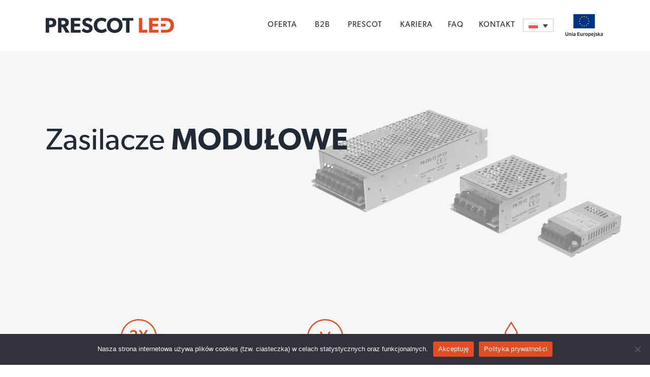

--- FILE ---
content_type: text/html; charset=UTF-8
request_url: https://prescot.pl/oferta/zasilacze-modulowe/
body_size: 10784
content:
<!DOCTYPE html>
<html lang="pl-PL" data-wf-page="6157178b79729364fedb8545" data-wf-site="6157178b79729367a8db8544">
<head>
<meta content="width=device-width, initial-scale=1" name="viewport">
<meta name="google-site-verification" content="0SbV7BwLnbIDdLUlmQZFfdmPau09CYpYVUjqZDZ_sio" />
<script src="https://use.typekit.net/cxj8dye.js" type="text/javascript"></script>
  <script type="text/javascript">try{Typekit.load();}catch(e){}</script>
  <!-- [if lt IE 9]><script src="https://cdnjs.cloudflare.com/ajax/libs/html5shiv/3.7.3/html5shiv.min.js" type="text/javascript"></script><![endif] -->
  <script type="text/javascript">!function(o,c){var n=c.documentElement,t=" w-mod-";n.className+=t+"js",("ontouchstart"in o||o.DocumentTouch&&c instanceof DocumentTouch)&&(n.className+=t+"touch")}(window,document);</script>
  <link href="https://prescot.pl/wp-content/themes/prescot/images/favicon.jpg" rel="shortcut icon" type="image/x-icon">
  <link href="https://prescot.pl/wp-content/themes/prescot/images/webclip.jpg" rel="apple-touch-icon">
  <meta name="format-detection" content="telephone=no">
  <meta name="theme-color" content="#212A35">
<meta name='robots' content='index, follow, max-image-preview:large, max-snippet:-1, max-video-preview:-1' />

	<!-- This site is optimized with the Yoast SEO plugin v26.8 - https://yoast.com/product/yoast-seo-wordpress/ -->
	<title>Zasilacze Modułowe &#8211; Prescot - Producent i Importer oświetlenia LED</title>
	<meta name="description" content="Zasilacze Modułowe w Prescot Producent i Importer oświetlenia LED Giżycko. Sklep internetowy." />
	<link rel="canonical" href="https://prescot.pl/oferta/zasilacze-modulowe/" />
	<meta property="og:locale" content="pl_PL" />
	<meta property="og:type" content="article" />
	<meta property="og:title" content="Zasilacze Modułowe &#8211; Prescot - Producent i Importer oświetlenia LED" />
	<meta property="og:description" content="Zasilacze Modułowe w Prescot Producent i Importer oświetlenia LED Giżycko. Sklep internetowy." />
	<meta property="og:url" content="https://prescot.pl/oferta/zasilacze-modulowe/" />
	<meta property="og:site_name" content="Prescot" />
	<meta property="article:publisher" content="https://www.facebook.com/prescot.gizycko" />
	<meta property="article:modified_time" content="2025-04-16T11:44:24+00:00" />
	<meta property="og:image" content="https://prescot.pl/wp-content/uploads/2021/10/modulowe-kafelek@2x.jpg" />
	<meta property="og:image:width" content="768" />
	<meta property="og:image:height" content="820" />
	<meta property="og:image:type" content="image/jpeg" />
	<meta name="twitter:card" content="summary_large_image" />
	<meta name="twitter:label1" content="Szacowany czas czytania" />
	<meta name="twitter:data1" content="1 minuta" />
	<script type="application/ld+json" class="yoast-schema-graph">{"@context":"https://schema.org","@graph":[{"@type":["WebPage","ItemPage"],"@id":"https://prescot.pl/oferta/zasilacze-modulowe/","url":"https://prescot.pl/oferta/zasilacze-modulowe/","name":"Zasilacze Modułowe &#8211; Prescot - Producent i Importer oświetlenia LED","isPartOf":{"@id":"https://prescot.pl/#website"},"primaryImageOfPage":{"@id":"https://prescot.pl/oferta/zasilacze-modulowe/#primaryimage"},"image":{"@id":"https://prescot.pl/oferta/zasilacze-modulowe/#primaryimage"},"thumbnailUrl":"https://prescot.pl/wp-content/uploads/2021/10/modulowe-kafelek@2x.jpg","datePublished":"2021-10-13T07:42:45+00:00","dateModified":"2025-04-16T11:44:24+00:00","description":"Zasilacze Modułowe w Prescot Producent i Importer oświetlenia LED Giżycko. Sklep internetowy.","breadcrumb":{"@id":"https://prescot.pl/oferta/zasilacze-modulowe/#breadcrumb"},"inLanguage":"pl-PL","potentialAction":[{"@type":"ReadAction","target":["https://prescot.pl/oferta/zasilacze-modulowe/"]}]},{"@type":"ImageObject","inLanguage":"pl-PL","@id":"https://prescot.pl/oferta/zasilacze-modulowe/#primaryimage","url":"https://prescot.pl/wp-content/uploads/2021/10/modulowe-kafelek@2x.jpg","contentUrl":"https://prescot.pl/wp-content/uploads/2021/10/modulowe-kafelek@2x.jpg","width":768,"height":820},{"@type":"BreadcrumbList","@id":"https://prescot.pl/oferta/zasilacze-modulowe/#breadcrumb","itemListElement":[{"@type":"ListItem","position":1,"name":"Strona główna","item":"https://prescot.pl/"},{"@type":"ListItem","position":2,"name":"Zasilacze Modułowe"}]},{"@type":"WebSite","@id":"https://prescot.pl/#website","url":"https://prescot.pl/","name":"Prescot","description":"","publisher":{"@id":"https://prescot.pl/#organization"},"potentialAction":[{"@type":"SearchAction","target":{"@type":"EntryPoint","urlTemplate":"https://prescot.pl/?s={search_term_string}"},"query-input":{"@type":"PropertyValueSpecification","valueRequired":true,"valueName":"search_term_string"}}],"inLanguage":"pl-PL"},{"@type":"Organization","@id":"https://prescot.pl/#organization","name":"PRESCOT sp. z o.o.","url":"https://prescot.pl/","logo":{"@type":"ImageObject","inLanguage":"pl-PL","@id":"https://prescot.pl/#/schema/logo/image/","url":"https://www.prescot.pl/wp-content/uploads/2021/10/PRESCOT_logo-podstawowe.svg","contentUrl":"https://www.prescot.pl/wp-content/uploads/2021/10/PRESCOT_logo-podstawowe.svg","width":260,"height":30,"caption":"PRESCOT sp. z o.o."},"image":{"@id":"https://prescot.pl/#/schema/logo/image/"},"sameAs":["https://www.facebook.com/prescot.gizycko"]}]}</script>
	<!-- / Yoast SEO plugin. -->


<link rel="alternate" type="application/rss+xml" title="Prescot &raquo; Kanał z wpisami" href="https://prescot.pl/feed/" />
<link rel="alternate" title="oEmbed (JSON)" type="application/json+oembed" href="https://prescot.pl/wp-json/oembed/1.0/embed?url=https%3A%2F%2Fprescot.pl%2Foferta%2Fzasilacze-modulowe%2F" />
<link rel="alternate" title="oEmbed (XML)" type="text/xml+oembed" href="https://prescot.pl/wp-json/oembed/1.0/embed?url=https%3A%2F%2Fprescot.pl%2Foferta%2Fzasilacze-modulowe%2F&#038;format=xml" />
<style id='wp-img-auto-sizes-contain-inline-css' type='text/css'>
img:is([sizes=auto i],[sizes^="auto," i]){contain-intrinsic-size:3000px 1500px}
/*# sourceURL=wp-img-auto-sizes-contain-inline-css */
</style>
<link rel='stylesheet' id='wp-block-library-css' href='https://prescot.pl/wp-includes/css/dist/block-library/style.min.css?ver=6.9' type='text/css' media='all' />
<style id='global-styles-inline-css' type='text/css'>
:root{--wp--preset--aspect-ratio--square: 1;--wp--preset--aspect-ratio--4-3: 4/3;--wp--preset--aspect-ratio--3-4: 3/4;--wp--preset--aspect-ratio--3-2: 3/2;--wp--preset--aspect-ratio--2-3: 2/3;--wp--preset--aspect-ratio--16-9: 16/9;--wp--preset--aspect-ratio--9-16: 9/16;--wp--preset--color--black: #000000;--wp--preset--color--cyan-bluish-gray: #abb8c3;--wp--preset--color--white: #ffffff;--wp--preset--color--pale-pink: #f78da7;--wp--preset--color--vivid-red: #cf2e2e;--wp--preset--color--luminous-vivid-orange: #ff6900;--wp--preset--color--luminous-vivid-amber: #fcb900;--wp--preset--color--light-green-cyan: #7bdcb5;--wp--preset--color--vivid-green-cyan: #00d084;--wp--preset--color--pale-cyan-blue: #8ed1fc;--wp--preset--color--vivid-cyan-blue: #0693e3;--wp--preset--color--vivid-purple: #9b51e0;--wp--preset--gradient--vivid-cyan-blue-to-vivid-purple: linear-gradient(135deg,rgb(6,147,227) 0%,rgb(155,81,224) 100%);--wp--preset--gradient--light-green-cyan-to-vivid-green-cyan: linear-gradient(135deg,rgb(122,220,180) 0%,rgb(0,208,130) 100%);--wp--preset--gradient--luminous-vivid-amber-to-luminous-vivid-orange: linear-gradient(135deg,rgb(252,185,0) 0%,rgb(255,105,0) 100%);--wp--preset--gradient--luminous-vivid-orange-to-vivid-red: linear-gradient(135deg,rgb(255,105,0) 0%,rgb(207,46,46) 100%);--wp--preset--gradient--very-light-gray-to-cyan-bluish-gray: linear-gradient(135deg,rgb(238,238,238) 0%,rgb(169,184,195) 100%);--wp--preset--gradient--cool-to-warm-spectrum: linear-gradient(135deg,rgb(74,234,220) 0%,rgb(151,120,209) 20%,rgb(207,42,186) 40%,rgb(238,44,130) 60%,rgb(251,105,98) 80%,rgb(254,248,76) 100%);--wp--preset--gradient--blush-light-purple: linear-gradient(135deg,rgb(255,206,236) 0%,rgb(152,150,240) 100%);--wp--preset--gradient--blush-bordeaux: linear-gradient(135deg,rgb(254,205,165) 0%,rgb(254,45,45) 50%,rgb(107,0,62) 100%);--wp--preset--gradient--luminous-dusk: linear-gradient(135deg,rgb(255,203,112) 0%,rgb(199,81,192) 50%,rgb(65,88,208) 100%);--wp--preset--gradient--pale-ocean: linear-gradient(135deg,rgb(255,245,203) 0%,rgb(182,227,212) 50%,rgb(51,167,181) 100%);--wp--preset--gradient--electric-grass: linear-gradient(135deg,rgb(202,248,128) 0%,rgb(113,206,126) 100%);--wp--preset--gradient--midnight: linear-gradient(135deg,rgb(2,3,129) 0%,rgb(40,116,252) 100%);--wp--preset--font-size--small: 13px;--wp--preset--font-size--medium: 20px;--wp--preset--font-size--large: 36px;--wp--preset--font-size--x-large: 42px;--wp--preset--spacing--20: 0.44rem;--wp--preset--spacing--30: 0.67rem;--wp--preset--spacing--40: 1rem;--wp--preset--spacing--50: 1.5rem;--wp--preset--spacing--60: 2.25rem;--wp--preset--spacing--70: 3.38rem;--wp--preset--spacing--80: 5.06rem;--wp--preset--shadow--natural: 6px 6px 9px rgba(0, 0, 0, 0.2);--wp--preset--shadow--deep: 12px 12px 50px rgba(0, 0, 0, 0.4);--wp--preset--shadow--sharp: 6px 6px 0px rgba(0, 0, 0, 0.2);--wp--preset--shadow--outlined: 6px 6px 0px -3px rgb(255, 255, 255), 6px 6px rgb(0, 0, 0);--wp--preset--shadow--crisp: 6px 6px 0px rgb(0, 0, 0);}:where(.is-layout-flex){gap: 0.5em;}:where(.is-layout-grid){gap: 0.5em;}body .is-layout-flex{display: flex;}.is-layout-flex{flex-wrap: wrap;align-items: center;}.is-layout-flex > :is(*, div){margin: 0;}body .is-layout-grid{display: grid;}.is-layout-grid > :is(*, div){margin: 0;}:where(.wp-block-columns.is-layout-flex){gap: 2em;}:where(.wp-block-columns.is-layout-grid){gap: 2em;}:where(.wp-block-post-template.is-layout-flex){gap: 1.25em;}:where(.wp-block-post-template.is-layout-grid){gap: 1.25em;}.has-black-color{color: var(--wp--preset--color--black) !important;}.has-cyan-bluish-gray-color{color: var(--wp--preset--color--cyan-bluish-gray) !important;}.has-white-color{color: var(--wp--preset--color--white) !important;}.has-pale-pink-color{color: var(--wp--preset--color--pale-pink) !important;}.has-vivid-red-color{color: var(--wp--preset--color--vivid-red) !important;}.has-luminous-vivid-orange-color{color: var(--wp--preset--color--luminous-vivid-orange) !important;}.has-luminous-vivid-amber-color{color: var(--wp--preset--color--luminous-vivid-amber) !important;}.has-light-green-cyan-color{color: var(--wp--preset--color--light-green-cyan) !important;}.has-vivid-green-cyan-color{color: var(--wp--preset--color--vivid-green-cyan) !important;}.has-pale-cyan-blue-color{color: var(--wp--preset--color--pale-cyan-blue) !important;}.has-vivid-cyan-blue-color{color: var(--wp--preset--color--vivid-cyan-blue) !important;}.has-vivid-purple-color{color: var(--wp--preset--color--vivid-purple) !important;}.has-black-background-color{background-color: var(--wp--preset--color--black) !important;}.has-cyan-bluish-gray-background-color{background-color: var(--wp--preset--color--cyan-bluish-gray) !important;}.has-white-background-color{background-color: var(--wp--preset--color--white) !important;}.has-pale-pink-background-color{background-color: var(--wp--preset--color--pale-pink) !important;}.has-vivid-red-background-color{background-color: var(--wp--preset--color--vivid-red) !important;}.has-luminous-vivid-orange-background-color{background-color: var(--wp--preset--color--luminous-vivid-orange) !important;}.has-luminous-vivid-amber-background-color{background-color: var(--wp--preset--color--luminous-vivid-amber) !important;}.has-light-green-cyan-background-color{background-color: var(--wp--preset--color--light-green-cyan) !important;}.has-vivid-green-cyan-background-color{background-color: var(--wp--preset--color--vivid-green-cyan) !important;}.has-pale-cyan-blue-background-color{background-color: var(--wp--preset--color--pale-cyan-blue) !important;}.has-vivid-cyan-blue-background-color{background-color: var(--wp--preset--color--vivid-cyan-blue) !important;}.has-vivid-purple-background-color{background-color: var(--wp--preset--color--vivid-purple) !important;}.has-black-border-color{border-color: var(--wp--preset--color--black) !important;}.has-cyan-bluish-gray-border-color{border-color: var(--wp--preset--color--cyan-bluish-gray) !important;}.has-white-border-color{border-color: var(--wp--preset--color--white) !important;}.has-pale-pink-border-color{border-color: var(--wp--preset--color--pale-pink) !important;}.has-vivid-red-border-color{border-color: var(--wp--preset--color--vivid-red) !important;}.has-luminous-vivid-orange-border-color{border-color: var(--wp--preset--color--luminous-vivid-orange) !important;}.has-luminous-vivid-amber-border-color{border-color: var(--wp--preset--color--luminous-vivid-amber) !important;}.has-light-green-cyan-border-color{border-color: var(--wp--preset--color--light-green-cyan) !important;}.has-vivid-green-cyan-border-color{border-color: var(--wp--preset--color--vivid-green-cyan) !important;}.has-pale-cyan-blue-border-color{border-color: var(--wp--preset--color--pale-cyan-blue) !important;}.has-vivid-cyan-blue-border-color{border-color: var(--wp--preset--color--vivid-cyan-blue) !important;}.has-vivid-purple-border-color{border-color: var(--wp--preset--color--vivid-purple) !important;}.has-vivid-cyan-blue-to-vivid-purple-gradient-background{background: var(--wp--preset--gradient--vivid-cyan-blue-to-vivid-purple) !important;}.has-light-green-cyan-to-vivid-green-cyan-gradient-background{background: var(--wp--preset--gradient--light-green-cyan-to-vivid-green-cyan) !important;}.has-luminous-vivid-amber-to-luminous-vivid-orange-gradient-background{background: var(--wp--preset--gradient--luminous-vivid-amber-to-luminous-vivid-orange) !important;}.has-luminous-vivid-orange-to-vivid-red-gradient-background{background: var(--wp--preset--gradient--luminous-vivid-orange-to-vivid-red) !important;}.has-very-light-gray-to-cyan-bluish-gray-gradient-background{background: var(--wp--preset--gradient--very-light-gray-to-cyan-bluish-gray) !important;}.has-cool-to-warm-spectrum-gradient-background{background: var(--wp--preset--gradient--cool-to-warm-spectrum) !important;}.has-blush-light-purple-gradient-background{background: var(--wp--preset--gradient--blush-light-purple) !important;}.has-blush-bordeaux-gradient-background{background: var(--wp--preset--gradient--blush-bordeaux) !important;}.has-luminous-dusk-gradient-background{background: var(--wp--preset--gradient--luminous-dusk) !important;}.has-pale-ocean-gradient-background{background: var(--wp--preset--gradient--pale-ocean) !important;}.has-electric-grass-gradient-background{background: var(--wp--preset--gradient--electric-grass) !important;}.has-midnight-gradient-background{background: var(--wp--preset--gradient--midnight) !important;}.has-small-font-size{font-size: var(--wp--preset--font-size--small) !important;}.has-medium-font-size{font-size: var(--wp--preset--font-size--medium) !important;}.has-large-font-size{font-size: var(--wp--preset--font-size--large) !important;}.has-x-large-font-size{font-size: var(--wp--preset--font-size--x-large) !important;}
/*# sourceURL=global-styles-inline-css */
</style>

<style id='classic-theme-styles-inline-css' type='text/css'>
/*! This file is auto-generated */
.wp-block-button__link{color:#fff;background-color:#32373c;border-radius:9999px;box-shadow:none;text-decoration:none;padding:calc(.667em + 2px) calc(1.333em + 2px);font-size:1.125em}.wp-block-file__button{background:#32373c;color:#fff;text-decoration:none}
/*# sourceURL=/wp-includes/css/classic-themes.min.css */
</style>
<link rel='stylesheet' id='wp-components-css' href='https://prescot.pl/wp-includes/css/dist/components/style.min.css?ver=6.9' type='text/css' media='all' />
<link rel='stylesheet' id='wp-preferences-css' href='https://prescot.pl/wp-includes/css/dist/preferences/style.min.css?ver=6.9' type='text/css' media='all' />
<link rel='stylesheet' id='wp-block-editor-css' href='https://prescot.pl/wp-includes/css/dist/block-editor/style.min.css?ver=6.9' type='text/css' media='all' />
<link rel='stylesheet' id='popup-maker-block-library-style-css' href='https://prescot.pl/wp-content/plugins/popup-maker/dist/packages/block-library-style.css?ver=dbea705cfafe089d65f1' type='text/css' media='all' />
<link rel='stylesheet' id='contact-form-7-css' href='https://prescot.pl/wp-content/plugins/contact-form-7/includes/css/styles.css?ver=6.1.4' type='text/css' media='all' />
<link rel='stylesheet' id='cookie-notice-front-css' href='https://prescot.pl/wp-content/plugins/cookie-notice/css/front.min.css?ver=2.5.11' type='text/css' media='all' />
<link rel='stylesheet' id='wpml-legacy-dropdown-0-css' href='https://prescot.pl/wp-content/plugins/sitepress-multilingual-cms/templates/language-switchers/legacy-dropdown/style.min.css?ver=1' type='text/css' media='all' />
<style id='wpml-legacy-dropdown-0-inline-css' type='text/css'>
.wpml-ls-statics-shortcode_actions a, .wpml-ls-statics-shortcode_actions .wpml-ls-sub-menu a, .wpml-ls-statics-shortcode_actions .wpml-ls-sub-menu a:link, .wpml-ls-statics-shortcode_actions li:not(.wpml-ls-current-language) .wpml-ls-link, .wpml-ls-statics-shortcode_actions li:not(.wpml-ls-current-language) .wpml-ls-link:link {background-color:#ffffff;}
/*# sourceURL=wpml-legacy-dropdown-0-inline-css */
</style>
<link rel='stylesheet' id='agrotheme-style-css' href='https://prescot.pl/wp-content/themes/prescot/style.css?ver=6.9' type='text/css' media='all' />
<link rel='stylesheet' id='dflip-style-css' href='https://prescot.pl/wp-content/plugins/3d-flipbook-dflip-lite/assets/css/dflip.min.css?ver=2.4.20' type='text/css' media='all' />
<link rel='stylesheet' id='slick-css' href='https://prescot.pl/wp-content/themes/prescot/slick/slick.css?ver=6.9' type='text/css' media='all' />
<link rel='stylesheet' id='slicktheme-css' href='https://prescot.pl/wp-content/themes/prescot/slick/slick-theme.css?ver=6.9' type='text/css' media='all' />
<link rel='stylesheet' id='normalize-css' href='https://prescot.pl/wp-content/themes/prescot/css/normalize.css?ver=6.9' type='text/css' media='all' />
<link rel='stylesheet' id='components-css' href='https://prescot.pl/wp-content/themes/prescot/css/components.css?ver=6.9' type='text/css' media='all' />
<link rel='stylesheet' id='prescot-css' href='https://prescot.pl/wp-content/themes/prescot/css/prescot16.css?ver=6.9' type='text/css' media='all' />
<link rel='stylesheet' id='custom-css' href='https://prescot.pl/wp-content/themes/prescot/custom.css?ver=6.9' type='text/css' media='all' />
<script type="text/javascript" id="cookie-notice-front-js-before">
/* <![CDATA[ */
var cnArgs = {"ajaxUrl":"https:\/\/prescot.pl\/wp-admin\/admin-ajax.php","nonce":"d50af1d790","hideEffect":"fade","position":"bottom","onScroll":false,"onScrollOffset":100,"onClick":false,"cookieName":"cookie_notice_accepted","cookieTime":2592000,"cookieTimeRejected":2592000,"globalCookie":false,"redirection":true,"cache":false,"revokeCookies":false,"revokeCookiesOpt":"automatic"};

//# sourceURL=cookie-notice-front-js-before
/* ]]> */
</script>
<script type="text/javascript" src="https://prescot.pl/wp-content/plugins/cookie-notice/js/front.min.js?ver=2.5.11" id="cookie-notice-front-js"></script>
<script type="text/javascript" src="https://prescot.pl/wp-content/plugins/sitepress-multilingual-cms/templates/language-switchers/legacy-dropdown/script.min.js?ver=1" id="wpml-legacy-dropdown-0-js"></script>
<script type="text/javascript" src="https://prescot.pl/wp-includes/js/jquery/jquery.min.js?ver=3.7.1" id="jquery-core-js"></script>
<script type="text/javascript" src="https://prescot.pl/wp-includes/js/jquery/jquery-migrate.min.js?ver=3.4.1" id="jquery-migrate-js"></script>
<link rel="https://api.w.org/" href="https://prescot.pl/wp-json/" /><link rel="alternate" title="JSON" type="application/json" href="https://prescot.pl/wp-json/wp/v2/oferta/547" /><link rel="EditURI" type="application/rsd+xml" title="RSD" href="https://prescot.pl/xmlrpc.php?rsd" />
<meta name="generator" content="WordPress 6.9" />
<link rel='shortlink' href='https://prescot.pl/?p=547' />
<meta name="generator" content="WPML ver:4.8.6 stt:1,3,38,40,50;" />
<link rel="icon" href="https://prescot.pl/wp-content/uploads/2021/10/1-1-150x150.jpg" sizes="32x32" />
<link rel="icon" href="https://prescot.pl/wp-content/uploads/2021/10/1-1.jpg" sizes="192x192" />
<link rel="apple-touch-icon" href="https://prescot.pl/wp-content/uploads/2021/10/1-1.jpg" />
<meta name="msapplication-TileImage" content="https://prescot.pl/wp-content/uploads/2021/10/1-1.jpg" />
		<style type="text/css" id="wp-custom-css">
			@media (max-width: 768px) {
  /* Używamy samej klasy sekcji, ignorując czy jest bezpośrednio pod body */
  .product-top-section .w-container, 
  .product-top-section div { 
    position: relative !important;
    min-height: 250px !important; /* Zwiększ nieco, by zmieścić dłuższe frazy (np. niemieckie) */
    display: flex !important;
    flex-direction: column !important;
  }

  .product-top-section h1 {
    position: absolute !important;
    left: 16px !important;
    right: 16px !important;
    bottom: 10px !important;
    
    /* Resetujemy inne właściwości */
    top: auto !important;
    margin: 0 !important;
    width: auto !important;
    text-align: left; /* Lub center, zależnie od designu */
  }
}		</style>
		</head>

<body class="wp-singular oferta-template-default single single-oferta postid-547 wp-theme-prescot cookies-not-set group-blog">



		  <div data-animation="default" data-collapse="medium" data-duration="400" data-easing="ease" data-easing2="ease" role="banner" class="navbar static w-nav">
    <div class="nav-container w-container">
      <a href="/" class="brand w-nav-brand"><img src="https://prescot.pl/wp-content/themes/prescot/images/PRESCOT_logo-podstawowe.svg" loading="lazy" alt="" class="drlogo logo"><img src="https://prescot.pl/wp-content/themes/prescot/images/PRESCOT_logo_bialekolor-01.svg" loading="lazy" alt="" class="logo2"></a>
      <nav role="navigation" class="nav-menu w-nav-menu">

      	<div data-hover="true" data-delay="0" class="dropdown w-dropdown"><div class="drop-toggle dark-nav w-dropdown-toggle">
                         <div>Oferta</div> 
                      </div> <nav class="drop-list w-dropdown-list">
                            <a href="https://prescot.pl/kategoria/oprawy-i-lampy/" class="drop-link w-dropdown-link ">Oprawy i Lampy LED</a>
                            <a href="https://prescot.pl/kategoria/tasmy-led/" class="drop-link w-dropdown-link ">Taśmy LED</a>
                            <a href="https://prescot.pl/kategoria/zasilacze/" class="drop-link w-dropdown-link ">Zasilacze LED</a>
                            <a href="https://prescot.pl/kategoria/sterowniki/" class="drop-link w-dropdown-link ">Sterowniki LED</a>
                            <a href="https://prescot.pl/kategoria/profile/" class="drop-link w-dropdown-link ">Profile LED</a>
                            <a href="https://prescot.pl/kategoria/swietlowki-led/" class="drop-link w-dropdown-link ">Świetlówki LED</a>
                        </nav></div><a href="https://prescot.pl/b2b/" class="nav-link dark-nav w-nav-link    ">B2B</a><div data-hover="true" data-delay="0" class="dropdown w-dropdown"><div class="drop-toggle dark-nav w-dropdown-toggle">
                         <div>Prescot</div> 
                      </div> <nav class="drop-list w-dropdown-list">
                            <a href="https://prescot.pl/o-firmie/" class="drop-link w-dropdown-link ">O firmie</a>
                            <a href="https://prescot.pl/wspolpraca/" class="drop-link w-dropdown-link ">Współpraca</a>
                            <a href="https://prescot.pl/baza-wiedzy/" class="drop-link w-dropdown-link ">Baza wiedzy</a>
                        </nav></div><a href="https://prescot.pl/kariera/" class="nav-link dark-nav w-nav-link    ">Kariera</a><a href="https://prescot.pl/faq/" class="nav-link dark-nav w-nav-link    ">FAQ</a><a href="https://prescot.pl/kontakt/" class="nav-link dark-nav w-nav-link    ">Kontakt</a>         
<div
	 class="wpml-ls-statics-shortcode_actions wpml-ls wpml-ls-legacy-dropdown js-wpml-ls-legacy-dropdown">
	<ul role="menu">

		<li role="none" tabindex="0" class="wpml-ls-slot-shortcode_actions wpml-ls-item wpml-ls-item-pl wpml-ls-current-language wpml-ls-item-legacy-dropdown">
			<a href="#" class="js-wpml-ls-item-toggle wpml-ls-item-toggle" role="menuitem" title="Przełącz na Polski">
                                                    <img
            class="wpml-ls-flag"
            src="https://prescot.pl/wp-content/plugins/sitepress-multilingual-cms/res/flags/pl.svg"
            alt="Polski"
            width=18
            height=12
    /></a>

			<ul class="wpml-ls-sub-menu" role="menu">
				
					<li class="wpml-ls-slot-shortcode_actions wpml-ls-item wpml-ls-item-en wpml-ls-first-item" role="none">
						<a href="https://prescot.pl/en/offer/modular-power-supplies/" class="wpml-ls-link" role="menuitem" aria-label="Przełącz na Angielski" title="Przełącz na Angielski">
                                                                <img
            class="wpml-ls-flag"
            src="https://prescot.pl/wp-content/plugins/sitepress-multilingual-cms/res/flags/en.svg"
            alt="Angielski"
            width=18
            height=12
    /></a>
					</li>

				
					<li class="wpml-ls-slot-shortcode_actions wpml-ls-item wpml-ls-item-de" role="none">
						<a href="https://prescot.pl/de/Angebot/modulare-stromversorgungen/" class="wpml-ls-link" role="menuitem" aria-label="Przełącz na Niemiecki" title="Przełącz na Niemiecki">
                                                                <img
            class="wpml-ls-flag"
            src="https://prescot.pl/wp-content/plugins/sitepress-multilingual-cms/res/flags/de.svg"
            alt="Niemiecki"
            width=18
            height=12
    /></a>
					</li>

				
					<li class="wpml-ls-slot-shortcode_actions wpml-ls-item wpml-ls-item-no" role="none">
						<a href="https://prescot.pl/no/by%20på/modulaere-stromforsyninger/" class="wpml-ls-link" role="menuitem" aria-label="Przełącz na Norweski bokmål" title="Przełącz na Norweski bokmål">
                                                                <img
            class="wpml-ls-flag"
            src="https://prescot.pl/wp-content/plugins/sitepress-multilingual-cms/res/flags/no.svg"
            alt="Norweski bokmål"
            width=18
            height=12
    /></a>
					</li>

				
					<li class="wpml-ls-slot-shortcode_actions wpml-ls-item wpml-ls-item-sv wpml-ls-last-item" role="none">
						<a href="https://prescot.pl/sv/erbjudande/modulara-nataggregat/" class="wpml-ls-link" role="menuitem" aria-label="Przełącz na Szwedzki" title="Przełącz na Szwedzki">
                                                                <img
            class="wpml-ls-flag"
            src="https://prescot.pl/wp-content/plugins/sitepress-multilingual-cms/res/flags/sv.svg"
            alt="Szwedzki"
            width=18
            height=12
    /></a>
					</li>

							</ul>

		</li>

	</ul>
</div>
                <a href="/unia-europejska/" class="ue-logo-link w-inline-block"><img src="https://prescot.pl/wp-content/themes/prescot/images/ue-dark.svg" loading="lazy" alt="" class="drlogo ue-logo"><img src="https://prescot.pl/wp-content/themes/prescot/images/ue-kolor.svg" loading="lazy" alt="" class="ue-logo drlogo2"></a>

      </nav>
      <div class="menu-button w-nav-button">
        <div data-w-id="24c2f04a-bd94-9752-c097-75be088b98b8" data-animation-type="lottie" data-src="https://prescot.pl/wp-content/themes/prescot/documents/319-menu-6-morph-outline-edited.json" data-loop="0" data-direction="1" data-autoplay="0" data-is-ix2-target="1" data-renderer="svg" data-default-duration="0.5416666666666666" data-duration="0" class="lottie-animation"></div>
      </div>
      <a href="/kontakt/" class="ipad-button-contact w-button">Skontaktuj się</a>
    </div>
  </div>

		

 
		
			 	<div class="product-top-section wf-section" title="Zasilacze Modułowe" style="background-image:url('https://prescot.pl/wp-content/uploads/2021/10/modulowe-header@2x-scaled.jpg')">
    <div class="content product-content">
      <div>
        <h1 class="product-title">Zasilacze <span class="semi-bold">MODUŁOWE</span></h1>
      </div>
      
      <div class="avantages-wrapper">
                <div class="av-block"><img src="https://prescot.pl/wp-content/uploads/2021/10/2-6.svg" loading="lazy" alt="" class="av-img">
          <div class="av-name">GWARANCJA</div>
        </div>  
                  <div class="av-block"><img src="https://prescot.pl/wp-content/uploads/2021/10/3-5.svg" loading="lazy" alt="" class="av-img">
          <div class="av-name">12-24V</div>
        </div>  
                  <div class="av-block"><img src="https://prescot.pl/wp-content/uploads/2021/10/icon_header_7.svg" loading="lazy" alt="" class="av-img">
          <div class="av-name">IP20</div>
        </div>  
                  
      </div>
      

    </div>
  </div>
  <div class="section wf-section">
    <div class="content">
      <div class="for-div"><img src="https://prescot.pl/wp-content/themes/prescot/images/przeznaczenie.svg" loading="lazy" alt="" class="for-icon">
        <div class="for-title">Przeznaczenie</div>
        <div class="for-text"><p><strong>Zasilacze modułowe mają zastosowanie wszędzie tam gdzie nie&nbsp;jest wymagana podwyższona szczelność. Wyposażone w&nbsp;zaciski śrubowe i&nbsp;chłodzone swobodnym obiegiem powietrza. Wykorzystywany z&nbsp;powodzeniem w&nbsp;produktach POS i&nbsp;branży meblarskiej.</strong></p>
</div>
      </div>
    </div>
  </div>
   
  <div class="section wf-section">
    <div class="content">
      <div class="models-title"></div>


 

      <div class="button-wrapper models-button-wrapper">
        <a target="_blank" href="https://prescot.pl/wp-content/uploads/2021/12/PRESCOT-Katalog-ZASILACZE-MODULOWE.pdf" class="download-button inside w-button">POBIERZ KATALOG</a>
        
        <a href="/kontakt/#formularz" class="button orange-button w-button">Złóż zapytanie</a>
      </div>
      <div class="find">Nie znalazłeś tego, czego szukałeś?        <div class="find no-top"><a href="mailto:komponenty@prescot.pl" class="contact-mail">komponenty@prescot.pl</a>
    </div>
  </div>
  </div>
</div>


    <div class="section no-top wf-section">
    <div class="content">
      <div class="gallery-wrapper">
        <div class="big-photo-block">

          <a href="#" class="lightbox-link w-inline-block w-lightbox"><img src="https://prescot.pl/wp-content/uploads/2021/10/Group-47093@2x-scaled.jpg" alt="Zasilacze Modułowe" class="lightbox-img-big">
            <script type="application/json" class="w-json">{
  "items": [
    {
      "width": 2732,
      "caption": "",
      "height": 1184,
      "fileName": "Group 47037@2x.jpg",
      "origFileName": "Group 47037@2x.jpg",
      "url": "https://prescot.pl/wp-content/uploads/2021/10/Group-47093@2x-scaled.jpg",
      "_id": "615acfff843c2fb7b6adae01",
      "type": "image",
      "fileSize": 212720
    }
  ],
  "group": "gallery"
}</script>
          </a>
        </div>
        <div class="small-photos-block">
                           <a href="#" class="lightbox-small-block w-inline-block w-lightbox"><img src="https://prescot.pl/wp-content/uploads/2021/10/Group-47089@2x.jpg" alt="Zasilacze Modułowe" class="small-lighbox-img">
            <script type="application/json" class="w-json">{
  "items": [
    {
      "type": "image",
      "_id": "615acfff843c2fb7b6adae01",
      "fileName": "Group 47037@2x.jpg",
      "origFileName": "Group 47037@2x.jpg",
      "width": 2732,
      "height": 1184,
      "fileSize": 212720,
      "url": "https://prescot.pl/wp-content/uploads/2021/10/Group-47089@2x.jpg"
    }
  ],
  "group": "gallery"
}</script>
          </a>
                               <a href="#" class="lightbox-small-block w-inline-block w-lightbox"><img src="https://prescot.pl/wp-content/uploads/2021/10/Group-47090@2x.jpg" alt="Zasilacze Modułowe" class="small-lighbox-img">
            <script type="application/json" class="w-json">{
  "items": [
    {
      "type": "image",
      "_id": "615acfff843c2fb7b6adae01",
      "fileName": "Group 47037@2x.jpg",
      "origFileName": "Group 47037@2x.jpg",
      "width": 2732,
      "height": 1184,
      "fileSize": 212720,
      "url": "https://prescot.pl/wp-content/uploads/2021/10/Group-47090@2x.jpg"
    }
  ],
  "group": "gallery"
}</script>
          </a>
                               <a href="#" class="lightbox-small-block w-inline-block w-lightbox"><img src="https://prescot.pl/wp-content/uploads/2021/10/Group-47091@2x.jpg" alt="Zasilacze Modułowe" class="small-lighbox-img">
            <script type="application/json" class="w-json">{
  "items": [
    {
      "type": "image",
      "_id": "615acfff843c2fb7b6adae01",
      "fileName": "Group 47037@2x.jpg",
      "origFileName": "Group 47037@2x.jpg",
      "width": 2732,
      "height": 1184,
      "fileSize": 212720,
      "url": "https://prescot.pl/wp-content/uploads/2021/10/Group-47091@2x.jpg"
    }
  ],
  "group": "gallery"
}</script>
          </a>
                               <a href="#" class="lightbox-small-block w-inline-block w-lightbox"><img src="https://prescot.pl/wp-content/uploads/2021/10/Group-47092@2x.jpg" alt="Zasilacze Modułowe" class="small-lighbox-img">
            <script type="application/json" class="w-json">{
  "items": [
    {
      "type": "image",
      "_id": "615acfff843c2fb7b6adae01",
      "fileName": "Group 47037@2x.jpg",
      "origFileName": "Group 47037@2x.jpg",
      "width": 2732,
      "height": 1184,
      "fileSize": 212720,
      "url": "https://prescot.pl/wp-content/uploads/2021/10/Group-47092@2x.jpg"
    }
  ],
  "group": "gallery"
}</script>
          </a>
                        
        </div>
      </div>
    </div>
  </div>

  <div class="section wf-section">
    <div class="content">
      <div class="models-title">Pozostałe z kategorii</div>
      <div data-delay="4000" data-animation="outin" data-autoplay="1" data-duration="500" data-infinite="1" class="slider-cat w-slider">
        <div class="mask-cat w-slider-mask">

                 

                

    <div class="slide-category w-slide">
            <div class="category-block cat-block">
              <a target="_blank" href="https://scharfer.com.pl/" class="category-image w-inline-block" style="background-image:url(https://prescot.pl/wp-content/uploads/2022/11/scharfer-kafelek-1.jpg);">
                <div class="product-interaction-block">
                  <div class="category-name">Zasilacze Hermetyczne Scharfer</div>
                  <div class="see-product-div">
                    <div>Zobacz</div>
                  </div>
                </div>
              </a>
            </div>
          </div>
 
  
            

    <div class="slide-category w-slide">
            <div class="category-block cat-block">
              <a  href="https://prescot.pl/oferta/zasilacze-hermetyczne/"  class="category-image w-inline-block" style="background-image:url(https://prescot.pl/wp-content/uploads/2021/10/hermetyczne-kafelek@2x.jpg);">
                <div class="product-interaction-block">
                  <div class="category-name">Zasilacze Hermetyczne</div>
                  <div class="see-product-div">
                    <div>Zobacz</div>
                  </div>
                </div>
              </a>
            </div>
          </div>
 
  
            

    <div class="slide-category w-slide">
            <div class="category-block cat-block">
              <a  href="https://prescot.pl/oferta/zasilacze-gniazdkowe/"  class="category-image w-inline-block" style="background-image:url(https://prescot.pl/wp-content/uploads/2021/10/gniazdkowe-kafelek@2x.jpg);">
                <div class="product-interaction-block">
                  <div class="category-name">Zasilacze Gniazdkowe</div>
                  <div class="see-product-div">
                    <div>Zobacz</div>
                  </div>
                </div>
              </a>
            </div>
          </div>
 
  
            

    <div class="slide-category w-slide">
            <div class="category-block cat-block">
              <a  href="https://prescot.pl/oferta/zasilacze-desktop/"  class="category-image w-inline-block" style="background-image:url(https://prescot.pl/wp-content/uploads/2021/10/desktop-kafelek@2x.jpg);">
                <div class="product-interaction-block">
                  <div class="category-name">Zasilacze Desktop</div>
                  <div class="see-product-div">
                    <div>Zobacz</div>
                  </div>
                </div>
              </a>
            </div>
          </div>
 
  
             
        </div>
        <div class="hide w-slider-arrow-left">
          <div class="w-icon-slider-left"></div>
        </div>
        <div class="hide w-slider-arrow-right">
          <div class="w-icon-slider-right"></div>
        </div>
        <div class="slide-nav w-slider-nav w-round"></div>
      </div>
    </div>
  </div>

			 	
 
  <div class="ue-wrap wf-section">
    <div class="content">


  <div class="ue-flex">
        <div class="ue-img-wrap"><img src="https://prescot.pl/wp-content/themes/prescot/images/1.fundusze.svg" loading="lazy" alt="" class="img-ue"></div>
        <div class="ue-img-wrap"><img src="https://prescot.pl/wp-content/themes/prescot/images/2.Polska.svg" loading="lazy" alt="" class="img-ue"></div>
        <div class="ue-img-wrap"><img src="https://prescot.pl/wp-content/themes/prescot/images/3.-UE.svg" loading="lazy" alt="" class="img-ue"></div>
      </div>
 

    </div>
  </div>
  <div class="footer wf-section">
   <!-- <a href="#top" class="back-top w-inline-block"><img src="https://prescot.pl/wp-content/themes/prescot/images/arrow-down.svg" loading="lazy" alt="" class="back-top-link"></a> -->
       <div class="scroll">
      <div data-w-id="76cec0a0-51db-5fa4-1a42-351bf0a717cd" data-animation-type="lottie" data-src="https://prescot.pl/wp-content/themes/prescot/documents/lottieflow-scroll-down-09-e14e26-easey.json" data-loop="1" data-direction="1" data-autoplay="1" data-is-ix2-target="0" data-renderer="svg" data-default-duration="2" data-duration="0" class="scroll-animation"></div>
    </div>
    <div class="content"><img src="https://prescot.pl/wp-content/uploads/2021/10/PRESCOT_logo-podstawowe.svg" loading="lazy" alt="" class="logo-footer">
      <div class="footer-flex">
        <div class="footer-block fb">
        	        		  <a href="https://www.facebook.com/prescot.gizycko" target="_blank" class="fb-link w-inline-block">
            <div>FACEBOOK</div><img src="https://prescot.pl/wp-content/uploads/2021/10/FB.svg" loading="lazy" alt="" class="fb-icon">
          </a>
        		      
        </div>
                	  <div class="footer-block">
          <div class="footer-title">Adres</div>
          <div>PRESCOT sp. z&nbsp;o.o.<br />
ul. Wileńska 1<br />
11-500 Giżycko</div>
        </div>
        	        	  <div class="footer-block">
          <div class="footer-title">Biuro</div>
          <div>Tel.:+48874282118<br />
e-mail: sekretariat@prescot.pl</div>
        </div>
        	        	  <div class="footer-block">
          <div class="footer-title">Dział sprzedaży</div>
          <div>Tel.:+48877776482<br />
e-mail:komponenty@prescot.pl</div>
        </div>
        	      
      </div>
      <div class="footer-bottom">
        <div>
          <div class="footer-text"><span class="color-bold">©2021 PRESCOT</span> All Rights Reserved. Gjennomføring  <a href="https://www.studiobrothers.pl" target="_blank" class="sb-link">Studio Brothers </a>          </div>
        </div>
        <div class="footer-rodo-link-wrapper">
          <a target="_blank" href="https://prescot.pl/polityka-prywatnosci/" class="foote-gdpr-link">POLITYKA PRYWATNOŚCI</a>
          <a target="_blank" href="https://prescot.pl/regulamin/" class="foote-gdpr-link">REGULAMIN</a>
        </div>
      </div>
    </div>
  </div>

<script type="speculationrules">
{"prefetch":[{"source":"document","where":{"and":[{"href_matches":"/*"},{"not":{"href_matches":["/wp-*.php","/wp-admin/*","/wp-content/uploads/*","/wp-content/*","/wp-content/plugins/*","/wp-content/themes/prescot/*","/*\\?(.+)"]}},{"not":{"selector_matches":"a[rel~=\"nofollow\"]"}},{"not":{"selector_matches":".no-prefetch, .no-prefetch a"}}]},"eagerness":"conservative"}]}
</script>

<!--Start of Tawk.to Script (0.9.3)-->
<script id="tawk-script" type="text/javascript">
var Tawk_API = Tawk_API || {};
var Tawk_LoadStart=new Date();
(function(){
	var s1 = document.createElement( 'script' ),s0=document.getElementsByTagName( 'script' )[0];
	s1.async = true;
	s1.src = 'https://embed.tawk.to/616d731ef7c0440a591ec8cc/1fi9ojbl0';
	s1.charset = 'UTF-8';
	s1.setAttribute( 'crossorigin','*' );
	s0.parentNode.insertBefore( s1, s0 );
})();
</script>
<!--End of Tawk.to Script (0.9.3)-->

        <script data-cfasync="false">
            window.dFlipLocation = 'https://prescot.pl/wp-content/plugins/3d-flipbook-dflip-lite/assets/';
            window.dFlipWPGlobal = {"text":{"toggleSound":"Turn on\/off Sound","toggleThumbnails":"Toggle Thumbnails","toggleOutline":"Toggle Outline\/Bookmark","previousPage":"Previous Page","nextPage":"Next Page","toggleFullscreen":"Toggle Fullscreen","zoomIn":"Zoom In","zoomOut":"Zoom Out","toggleHelp":"Toggle Help","singlePageMode":"Single Page Mode","doublePageMode":"Double Page Mode","downloadPDFFile":"Download PDF File","gotoFirstPage":"Goto First Page","gotoLastPage":"Goto Last Page","share":"Share","mailSubject":"I wanted you to see this FlipBook","mailBody":"Check out this site {{url}}","loading":"DearFlip: Loading "},"viewerType":"flipbook","moreControls":"download,pageMode,startPage,endPage,sound","hideControls":"","scrollWheel":"false","backgroundColor":"#777","backgroundImage":"","height":"auto","paddingLeft":"20","paddingRight":"20","controlsPosition":"bottom","duration":800,"soundEnable":"true","enableDownload":"true","showSearchControl":"false","showPrintControl":"false","enableAnnotation":false,"enableAnalytics":"false","webgl":"true","hard":"none","maxTextureSize":"1600","rangeChunkSize":"524288","zoomRatio":1.5,"stiffness":3,"pageMode":"0","singlePageMode":"0","pageSize":"0","autoPlay":"false","autoPlayDuration":5000,"autoPlayStart":"false","linkTarget":"2","sharePrefix":"flipbook-"};
        </script>
      <script type="text/javascript" src="https://prescot.pl/wp-includes/js/dist/hooks.min.js?ver=dd5603f07f9220ed27f1" id="wp-hooks-js"></script>
<script type="text/javascript" src="https://prescot.pl/wp-includes/js/dist/i18n.min.js?ver=c26c3dc7bed366793375" id="wp-i18n-js"></script>
<script type="text/javascript" id="wp-i18n-js-after">
/* <![CDATA[ */
wp.i18n.setLocaleData( { 'text direction\u0004ltr': [ 'ltr' ] } );
//# sourceURL=wp-i18n-js-after
/* ]]> */
</script>
<script type="text/javascript" src="https://prescot.pl/wp-content/plugins/contact-form-7/includes/swv/js/index.js?ver=6.1.4" id="swv-js"></script>
<script type="text/javascript" id="contact-form-7-js-translations">
/* <![CDATA[ */
( function( domain, translations ) {
	var localeData = translations.locale_data[ domain ] || translations.locale_data.messages;
	localeData[""].domain = domain;
	wp.i18n.setLocaleData( localeData, domain );
} )( "contact-form-7", {"translation-revision-date":"2025-12-11 12:03:49+0000","generator":"GlotPress\/4.0.3","domain":"messages","locale_data":{"messages":{"":{"domain":"messages","plural-forms":"nplurals=3; plural=(n == 1) ? 0 : ((n % 10 >= 2 && n % 10 <= 4 && (n % 100 < 12 || n % 100 > 14)) ? 1 : 2);","lang":"pl"},"This contact form is placed in the wrong place.":["Ten formularz kontaktowy zosta\u0142 umieszczony w niew\u0142a\u015bciwym miejscu."],"Error:":["B\u0142\u0105d:"]}},"comment":{"reference":"includes\/js\/index.js"}} );
//# sourceURL=contact-form-7-js-translations
/* ]]> */
</script>
<script type="text/javascript" id="contact-form-7-js-before">
/* <![CDATA[ */
var wpcf7 = {
    "api": {
        "root": "https:\/\/prescot.pl\/wp-json\/",
        "namespace": "contact-form-7\/v1"
    }
};
//# sourceURL=contact-form-7-js-before
/* ]]> */
</script>
<script type="text/javascript" src="https://prescot.pl/wp-content/plugins/contact-form-7/includes/js/index.js?ver=6.1.4" id="contact-form-7-js"></script>
<script type="text/javascript" src="https://prescot.pl/wp-content/themes/prescot/js/navigation.js?ver=20151215" id="agrotheme-navigation-js"></script>
<script type="text/javascript" src="https://prescot.pl/wp-content/themes/prescot/js/skip-link-focus-fix.js?ver=20151215" id="agrotheme-skip-link-focus-fix-js"></script>
<script type="text/javascript" src="https://prescot.pl/wp-content/themes/prescot/custom.js?ver=1.2" id="customjs-js"></script>
<script type="text/javascript" src="https://prescot.pl/wp-content/themes/prescot/js/prescot2.js?ver=1.1" id="prescot-js"></script>
<script type="text/javascript" src="https://prescot.pl/wp-content/themes/prescot/slick/slick.min.js?ver=1.1" id="slick-js"></script>
<script type="text/javascript" src="https://prescot.pl/wp-content/plugins/3d-flipbook-dflip-lite/assets/js/dflip.min.js?ver=2.4.20" id="dflip-script-js"></script>

		<!-- Cookie Notice plugin v2.5.11 by Hu-manity.co https://hu-manity.co/ -->
		<div id="cookie-notice" role="dialog" class="cookie-notice-hidden cookie-revoke-hidden cn-position-bottom" aria-label="Cookie Notice" style="background-color: rgba(50,50,58,1);"><div class="cookie-notice-container" style="color: #fff"><span id="cn-notice-text" class="cn-text-container">Nasza strona internetowa używa plików cookies (tzw. ciasteczka) w celach statystycznych oraz funkcjonalnych.</span><span id="cn-notice-buttons" class="cn-buttons-container"><button id="cn-accept-cookie" data-cookie-set="accept" class="cn-set-cookie cn-button" aria-label="Akceptuję" style="background-color: #e14e26">Akceptuję</button><button data-link-url="https://prescot.pl/polityka-prywatnosci/" data-link-target="_blank" id="cn-more-info" class="cn-more-info cn-button" aria-label="Polityka prywatności" style="background-color: #e14e26">Polityka prywatności</button></span><button type="button" id="cn-close-notice" data-cookie-set="accept" class="cn-close-icon" aria-label="Nie wyrażam zgody"></button></div>
			
		</div>
		<!-- / Cookie Notice plugin --></body>
</html>


--- FILE ---
content_type: text/css
request_url: https://prescot.pl/wp-content/themes/prescot/style.css?ver=6.9
body_size: 375
content:
/*
Theme Name: prescot
Theme URI: http://studiobrothers.pl/
Author: prescot
Author URI: http://studiobrothers.pl/
Description: studiobrothers
Version: 1.0.0
License: GNU General Public License v2 or later
License URI: LICENSE
Text Domain: prescot
Tags:

This theme, like WordPress, is licensed under the GPL.
Use it to make something cool, have fun, and share what you've learned with others.

Fresh is based on Underscores http://underscores.me/, (C) 2012-2016 Automattic, Inc.
Underscores is distributed under the terms of the GNU GPL v2 or later.

Normalizing styles have been helped along thanks to the fine work of
Nicolas Gallagher and Jonathan Neal http://necolas.github.io/normalize.css/
*/

/*

--- FILE ---
content_type: text/css
request_url: https://prescot.pl/wp-content/themes/prescot/css/prescot16.css?ver=6.9
body_size: 10213
content:
.w-checkbox {
  display: block;
  margin-bottom: 5px;
  padding-left: 20px;
}

.w-checkbox::before {
  content: ' ';
  display: table;
  -ms-grid-column-span: 1;
  grid-column-end: 2;
  -ms-grid-column: 1;
  grid-column-start: 1;
  -ms-grid-row-span: 1;
  grid-row-end: 2;
  -ms-grid-row: 1;
  grid-row-start: 1;
}

.w-checkbox::after {
  content: ' ';
  display: table;
  -ms-grid-column-span: 1;
  grid-column-end: 2;
  -ms-grid-column: 1;
  grid-column-start: 1;
  -ms-grid-row-span: 1;
  grid-row-end: 2;
  -ms-grid-row: 1;
  grid-row-start: 1;
  clear: both;
}

.w-checkbox-input {
  float: left;
  margin-bottom: 0px;
  margin-left: -20px;
  margin-right: 0px;
  margin-top: 4px;
  line-height: normal;
}

.w-checkbox-input--inputType-custom {
  border-top-width: 1px;
  border-bottom-width: 1px;
  border-left-width: 1px;
  border-right-width: 1px;
  border-top-color: #ccc;
  border-bottom-color: #ccc;
  border-left-color: #ccc;
  border-right-color: #ccc;
  border-top-style: solid;
  border-bottom-style: solid;
  border-left-style: solid;
  border-right-style: solid;
  width: 12px;
  height: 12px;
  border-bottom-left-radius: 2px;
  border-bottom-right-radius: 2px;
  border-top-left-radius: 2px;
  border-top-right-radius: 2px;
}

.w-checkbox-input--inputType-custom.w--redirected-checked {
  background-color: #3898ec;
  border-top-color: #3898ec;
  border-bottom-color: #3898ec;
  border-left-color: #3898ec;
  border-right-color: #3898ec;
  background-image: url('https://d3e54v103j8qbb.cloudfront.net/static/custom-checkbox-checkmark.589d534424.svg');
  background-position: 50% 50%;
  background-size: cover;
  background-repeat: no-repeat;
}

.w-checkbox-input--inputType-custom.w--redirected-focus {
  box-shadow: 0px 0px 3px 1px #3898ec;
}

body {
  font-family: canada-type-gibson, sans-serif;
  color: #333;
  font-size: 14px;
  line-height: 20px;
}

p {
  margin-bottom: 10px;
}

a {
  text-decoration: underline;
}

.hero-section {
  position: relative;
  height: 100vh;
}

.hero-divider {
  display: -webkit-box;
  display: -webkit-flex;
  display: -ms-flexbox;
  display: flex;
  height: 100%;
}

.dark-block {
  display: -webkit-box;
  display: -webkit-flex;
  display: -ms-flexbox;
  display: flex;
  width: 60%;
  -webkit-box-pack: end;
  -webkit-justify-content: flex-end;
  -ms-flex-pack: end;
  justify-content: flex-end;
  -webkit-box-align: center;
  -webkit-align-items: center;
  -ms-flex-align: center;
  align-items: center;
  background-color: #212a35;
}

.light-block {
  width: 40%;
}

.navbar {
  position: absolute;
  left: 0%;
  top: 0%;
  right: 0%;
  bottom: auto;
  z-index: 99999;
  background-color: transparent;
}

.navbar.static {
  position: relative;
  display: block;
}

.brand {
  -webkit-box-ordinal-group: 0;
  -webkit-order: -1;
  -ms-flex-order: -1;
  order: -1;
}

.logo {
  height: 30px;
}

.nav-container {
  display: -webkit-box;
  display: -webkit-flex;
  display: -ms-flexbox;
  display: flex;
  width: 100%;
  max-width: 1140px;
  margin-right: auto;
  margin-left: auto;
  padding: 20px;
  -webkit-box-orient: horizontal;
  -webkit-box-direction: normal;
  -webkit-flex-direction: row;
  -ms-flex-direction: row;
  flex-direction: row;
  -webkit-box-pack: justify;
  -webkit-justify-content: space-between;
  -ms-flex-pack: justify;
  justify-content: space-between;
  -webkit-box-align: center;
  -webkit-align-items: center;
  -ms-flex-align: center;
  align-items: center;
}

.nav-menu {
  display: -webkit-box;
  display: -webkit-flex;
  display: -ms-flexbox;
  display: flex;
  -webkit-box-align: center;
  -webkit-align-items: center;
  -ms-flex-align: center;
  align-items: center;
  -webkit-box-ordinal-group: 2;
  -webkit-order: 1;
  -ms-flex-order: 1;
  order: 1;
}

.contact-button {
  margin-left: 15px;
  padding: 12px 30px;
  border-style: solid;
  border-width: 1px;
  border-color: #fff;
  background-color: transparent;
  -webkit-transition: all 200ms ease;
  transition: all 200ms ease;
  color: #fff;
  font-size: 17px;
  font-weight: 500;
}

.contact-button:hover {
  border-color: #e14e26;
  background-color: #e14e26;
}

.contact-button.contact-nav-dark {
  border-color: #212a35;
  color: #212a35;
}

.contact-button.contact-nav-dark:hover {
  border-color: #e14e26;
  color: #fff;
}

.nav-link {
  padding: 20px 15px;
  -webkit-transition: all 200ms ease;
  transition: all 200ms ease;
  color: #fff;
  font-size: 15px;
  font-weight: 400;
  letter-spacing: 1px;
  text-transform: uppercase;
}

.nav-link:hover {
  color: #e14e26;
}

.nav-link.w--current {
  color: #e14e26;
}

.nav-link.dark-nav {
  color: #212a35;
}

.nav-link.dark-nav:hover {
  color: #e14e26;
}

.nav-link.dark-nav.w--current {
  color: #e14e26;
}

.nav-link.flag-pl {
  margin-left: 15px;
  padding-right: 0px;
  padding-left: 20px;
  background-image: url('../images/pl.svg');
  background-position: 0% 50%;
  background-size: auto 10px;
  background-repeat: no-repeat;
}

.nav-link.flag-en {
  margin-left: 15px;
  padding-right: 0px;
  padding-left: 20px;
  background-image: url('../images/en.svg');
  background-position: 0% 50%;
  background-size: auto 10px;
  background-repeat: no-repeat;
}

.photo-slider-hero {
  height: 100%;
}

.hide {
  display: none;
}

.hero-slide-image {
  height: 100%;
  background-image: url('../images/12x.jpg');
  background-position: 0% 50%;
  background-size: cover;
  background-repeat: no-repeat;
}

.hero-slider-wrapper {
  display: -webkit-box;
  display: -webkit-flex;
  display: -ms-flexbox;
  display: flex;
  width: 60%;
}

.hero-info-slider {
  height: auto;
  -webkit-box-flex: 1;
  -webkit-flex: 1;
  -ms-flex: 1;
  flex: 1;
  background-color: transparent;
}

.slider-number {
  color: #fff;
  font-size: 14px;
  font-weight: 600;
  letter-spacing: 1px;
}

.current-slide {
  color: #e14e26;
  font-size: 20px;
}

.hero-product-name {
  margin-bottom: 30px;
  color: #fff;
  font-size: 66px;
  line-height: 70px;
  font-weight: 300;
  letter-spacing: 1px;
}

.name-bold {
  font-weight: 600;
}

.hero-product-subtitle {
  margin-bottom: 30px;
  color: #fff;
  font-size: 20px;
  letter-spacing: 1px;
  text-transform: uppercase;
}

.color-bold {
  color: #e14e26;
  font-weight: 600;
}

.hero-product-description {
  max-width: 410px;
  margin-bottom: 30px;
  color: #fff;
  font-size: 20px;
  line-height: 28px;
}

.hero-slider-block {
  max-width: 100%;
  -webkit-box-flex: 0;
  -webkit-flex: 0 0 auto;
  -ms-flex: 0 0 auto;
  flex: 0 0 auto;
}

.slide-hero {
  height: auto;
}

.mask-hero {
  height: auto;
}

.hero-slide-button {
  padding: 12px 75px;
  border-style: solid;
  border-width: 1px;
  border-color: #fff;
  background-color: transparent;
  -webkit-transition: all 200ms ease;
  transition: all 200ms ease;
  color: #fff;
  font-size: 17px;
  font-weight: 500;
}

.hero-slide-button:hover {
  border-color: #e14e26;
  background-color: #e14e26;
}

.scroll-wrapper {
  position: absolute;
  left: 0%;
  top: auto;
  right: 0%;
  bottom: 50px;
  display: -webkit-box;
  display: -webkit-flex;
  display: -ms-flexbox;
  display: flex;
  -webkit-box-pack: center;
  -webkit-justify-content: center;
  -ms-flex-pack: center;
  justify-content: center;
  -webkit-box-align: center;
  -webkit-align-items: center;
  -ms-flex-align: center;
  align-items: center;
}

.scroll-text {
  color: #e14e26;
  font-size: 17px;
  font-weight: 600;
  letter-spacing: 1px;
  text-transform: uppercase;
}

.hero-absolute-block {
  position: absolute;
  left: 0%;
  right: 0%;
  bottom: auto;
  display: -webkit-box;
  display: -webkit-flex;
  display: -ms-flexbox;
  display: flex;
  width: 100%;
  height: 100%;
  max-width: 1140px;
  margin-right: auto;
  margin-left: auto;
  padding-right: 20px;
  padding-left: 20px;
  -webkit-box-align: center;
  -webkit-align-items: center;
  -ms-flex-align: center;
  align-items: center;
}

.image-slider-nav {
  position: relative;
  z-index: 10;
  display: -webkit-box;
  display: -webkit-flex;
  display: -ms-flexbox;
  display: flex;
  width: 40%;
  height: 100%;
  -webkit-box-pack: end;
  -webkit-justify-content: flex-end;
  -ms-flex-pack: end;
  justify-content: flex-end;
  -webkit-box-align: end;
  -webkit-align-items: flex-end;
  -ms-flex-align: end;
  align-items: flex-end;
}

.section {
  padding-top: 90px;
  padding-bottom: 90px;
}

.section.faq {
  background-color: #212a35;
}

.section.no-top {
  padding-top: 0px;
}

.section.shop-section {
  padding-top: 30px;
  padding-bottom: 60px;
}

.section.dark-section {
  padding-top: 0px;
  background-color: #212a35;
}

.section.more-top {
  padding-top: 130px;
}

.section.coop-section {
  overflow: hidden;
  padding-top: 0px;
  background-color: #212a35;
}

.section.testimonilas {
  background-color: #212a35;
  background-image: url('../images/quote.svg');
  background-position: 90% 50%;
  background-size: auto 70%;
  background-repeat: no-repeat;
}

.content {
  width: 100%;
  max-width: 1140px;
  margin-right: auto;
  margin-left: auto;
  padding-right: 20px;
  padding-left: 20px;
}

.content.mid-flex {
  display: -webkit-box;
  display: -webkit-flex;
  display: -ms-flexbox;
  display: flex;
  -webkit-box-orient: vertical;
  -webkit-box-direction: normal;
  -webkit-flex-direction: column;
  -ms-flex-direction: column;
  flex-direction: column;
  -webkit-box-align: center;
  -webkit-align-items: center;
  -ms-flex-align: center;
  align-items: center;
  text-align: center;
}

.content.product-content {
  display: -webkit-box;
  display: -webkit-flex;
  display: -ms-flexbox;
  display: flex;
  height: 100%;
  -webkit-box-orient: vertical;
  -webkit-box-direction: normal;
  -webkit-flex-direction: column;
  -ms-flex-direction: column;
  flex-direction: column;
  -webkit-box-pack: justify;
  -webkit-justify-content: space-between;
  -ms-flex-pack: justify;
  justify-content: space-between;
}

.section-heading {
  margin-top: 0px;
  color: #212a35;
  font-size: 42px;
  line-height: 48px;
  font-weight: 400;
  text-align: center;
  text-transform: uppercase;
}

.section-heading.no-caps {
  font-weight: 500;
  text-transform: none;
}

.section-heading.testimonial-title {
  margin-bottom: 60px;
  color: #fff;
  font-weight: 600;
}

.semi-bold {
  font-weight: 600;
}

.subheading-text {
  max-width: 680px;
  margin-top: 30px;
  margin-right: auto;
  margin-left: auto;
  color: #212a35;
  font-size: 20px;
  line-height: 27px;
  text-align: center;
}

.categories-wrapper {
  display: -webkit-box;
  display: -webkit-flex;
  display: -ms-flexbox;
  display: flex;
  margin-top: 60px;
  margin-right: -15px;
  margin-left: -15px;
  -webkit-flex-wrap: wrap;
  -ms-flex-wrap: wrap;
  flex-wrap: wrap;
  -webkit-box-align: start;
  -webkit-align-items: flex-start;
  -ms-flex-align: start;
  align-items: flex-start;
}

.categories-wrapper.no-top {
  margin-top: 0px;
}

.category-block {
  width: 33.33333%;
  height: 410px;
  padding: 15px;
}

.category-block.cat-block {
  width: 100%;
}

.category-image {
  position: relative;
  display: -webkit-box;
  display: -webkit-flex;
  display: -ms-flexbox;
  display: flex;
  overflow: hidden;
  height: 100%;
  padding-bottom: 0px;
  -webkit-box-orient: vertical;
  -webkit-box-direction: normal;
  -webkit-flex-direction: column;
  -ms-flex-direction: column;
  flex-direction: column;
  -webkit-box-pack: end;
  -webkit-justify-content: flex-end;
  -ms-flex-pack: end;
  justify-content: flex-end;
  -webkit-box-align: center;
  -webkit-align-items: center;
  -ms-flex-align: center;
  align-items: center;
  background-image: url('../images/1.-OPRAWY-I-LAMPY2x.jpg');
  background-position: 50% 50%;
  background-size: cover;
  -webkit-transition: all 200ms ease;
  transition: all 200ms ease;
  color: #212a35;
  text-decoration: none;
}

.category-image:hover {
  color: #fff;
}

.category-image._2 {
  background-image: url('../images/2.-TAŚMY-LED2x.jpg');
}

.category-image._3 {
  background-image: url('../images/3.-ZASILACZE2x.jpg');
}

.category-image._4 {
  background-image: url('../images/4.-PROFILE2x.jpg');
}

.category-image._5 {
  background-image: url('../images/5.-STEROWNIKI2x.jpg');
}

.category-image._6 {
  background-image: url('../images/6.-ŚWIETLÓWKI-LED2x.jpg');
}

.category-name {
  margin-bottom: 20px;
  font-size: 25px;
  line-height: 30px;
  font-weight: 600;
  text-align: center;
  letter-spacing: 1px;
  text-transform: uppercase;
}

.important-block {
  display: -webkit-box;
  display: -webkit-flex;
  display: -ms-flexbox;
  display: flex;
  margin-top: 60px;
}

.half {
  display: -webkit-box;
  display: -webkit-flex;
  display: -ms-flexbox;
  display: flex;
  width: 50%;
  padding: 10px;
  -webkit-box-orient: vertical;
  -webkit-box-direction: normal;
  -webkit-flex-direction: column;
  -ms-flex-direction: column;
  flex-direction: column;
}

.grey-block {
  margin-bottom: -175px;
  padding: 30px;
  -webkit-box-flex: 1;
  -webkit-flex: 1;
  -ms-flex: 1;
  flex: 1;
  background-color: #f6f6f6;
}

.black-block {
  display: -webkit-box;
  display: -webkit-flex;
  display: -ms-flexbox;
  display: flex;
  margin-right: -40px;
  padding: 0px;
  -webkit-box-pack: justify;
  -webkit-justify-content: space-between;
  -ms-flex-pack: justify;
  justify-content: space-between;
  -webkit-box-align: end;
  -webkit-align-items: flex-end;
  -ms-flex-align: end;
  align-items: flex-end;
  background-color: #212a35;
}

.orange-block {
  display: -webkit-box;
  display: -webkit-flex;
  display: -ms-flexbox;
  display: flex;
  margin-top: 20px;
  padding: 0px;
  -webkit-box-align: end;
  -webkit-align-items: flex-end;
  -ms-flex-align: end;
  align-items: flex-end;
  background-color: #e14e26;
}

.important-block-title {
  margin-bottom: 20px;
  color: #212a35;
  font-size: 37px;
  line-height: 37px;
  font-weight: 600;
}

.important-block-title.white-text {
  color: #fff;
}

.importnat-text {
  color: #212a35;
  font-size: 16px;
}

.importnat-text.white-text {
  color: #fff;
}

.importnat-text-wrapper {
  padding: 30px;
}

.orange-logo {
  width: 100%;
  margin-bottom: -60px;
  margin-left: -40px;
}

.button-wrapper {
  display: -webkit-box;
  display: -webkit-flex;
  display: -ms-flexbox;
  display: flex;
  margin-top: 30px;
  -webkit-box-pack: center;
  -webkit-justify-content: center;
  -ms-flex-pack: center;
  justify-content: center;
  -webkit-box-align: center;
  -webkit-align-items: center;
  -ms-flex-align: center;
  align-items: center;
}

.button-wrapper.models-button-wrapper {
  margin-top: 60px;
}

.button {
  min-width: 260px;
  padding: 12px 60px;
  border-style: solid;
  border-width: 1px;
  border-color: #212a35;
  background-color: transparent;
  -webkit-transition: all 200ms ease;
  transition: all 200ms ease;
  color: #212a35;
  font-size: 17px;
  font-weight: 500;
  text-align: center;
}

.button:hover {
  border-color: #e14e26;
  background-color: #e14e26;
  color: #fff;
}

.button.white-contact {
  min-width: auto;
  border-color: #fff;
  color: #fff;
}

.button.white-contact:hover {
  border-color: #e14e26;
}

.button.white-contact.less-padding {
  padding-right: 30px;
  padding-left: 30px;
}

.button.orange-button {
  border-color: #e14e26;
  background-color: #e14e26;
  color: #fff;
}

.button.orange-button:hover {
  border-color: #212a35;
  background-color: #212a35;
}

.photo-section {
  padding-top: 170px;
  padding-bottom: 170px;
  background-image: -webkit-gradient(linear, left top, right top, from(#212a35), to(rgba(33, 42, 53, 0))), -webkit-gradient(linear, left top, left bottom, from(rgba(33, 42, 53, 0.6)), to(rgba(33, 42, 53, 0.6))), url('../images/IMG_96462x.jpg');
  background-image: linear-gradient(90deg, #212a35, rgba(33, 42, 53, 0)), linear-gradient(180deg, rgba(33, 42, 53, 0.6), rgba(33, 42, 53, 0.6)), url('../images/IMG_96462x.jpg');
  background-position: 0px 0px, 0px 0px, 50% 50%;
  background-size: auto, auto, cover;
}

.photo-section.shop-photo-section {
  padding-top: 110px;
  padding-bottom: 110px;
  background-image: -webkit-gradient(linear, left top, right top, from(#212a35), to(rgba(33, 42, 53, 0))), -webkit-gradient(linear, left top, left bottom, from(rgba(33, 42, 53, 0.6)), to(rgba(33, 42, 53, 0.6))), url('../images/IMG_96092x.jpg');
  background-image: linear-gradient(90deg, #212a35, rgba(33, 42, 53, 0)), linear-gradient(180deg, rgba(33, 42, 53, 0.6), rgba(33, 42, 53, 0.6)), url('../images/IMG_96092x.jpg');
  background-position: 0px 0px, 0px 0px, 50% 50%;
}

.on-photo-title {
  color: #fff;
  font-size: 52px;
  line-height: 62px;
  font-weight: 400;
}

.on-photo-title.dark-title {
  color: #212a35;
}

.on-photo-small-text {
  max-width: 500px;
  margin-top: 30px;
  margin-bottom: 30px;
  color: #fff;
  font-size: 20px;
  line-height: 27px;
}

.orange-divier {
  width: 42px;
  height: 8px;
  margin-top: 30px;
  background-color: #e14e26;
}

.dark-background {
  margin-top: 30px;
  padding-top: 50px;
  padding-bottom: 50px;
  background-color: #212a35;
}

.vertical-photo {
  max-width: 40%;
  margin-top: -140px;
  margin-bottom: -140px;
  margin-left: -30px;
  -webkit-align-self: center;
  -ms-flex-item-align: center;
  -ms-grid-row-align: center;
  align-self: center;
}

.photo-comapny-block {
  display: -webkit-box;
  display: -webkit-flex;
  display: -ms-flexbox;
  display: flex;
}

.about-company-blcok {
  padding-left: 60px;
  -webkit-box-flex: 1;
  -webkit-flex: 1;
  -ms-flex: 1;
  flex: 1;
}

.about-title {
  margin-bottom: 30px;
  color: #fff;
  font-size: 42px;
  line-height: 42px;
  font-weight: 600;
  text-transform: uppercase;
}

.about-paragraph {
  margin-bottom: 30px;
  color: #fff;
  font-size: 30px;
  line-height: 36px;
  font-weight: 400;
}

.about-bottom-info {
  max-width: 70%;
  color: #fff;
  font-size: 16px;
  line-height: 22px;
}

.about-buttons-wrapper {
  display: -webkit-box;
  display: -webkit-flex;
  display: -ms-flexbox;
  display: flex;
  margin-top: 30px;
  -webkit-box-align: center;
  -webkit-align-items: center;
  -ms-flex-align: center;
  align-items: center;
}

.more-about {
  display: block;
  margin-left: 30px;
  -webkit-transition: all 200ms ease;
  transition: all 200ms ease;
  color: #fff;
  font-size: 17px;
  font-weight: 400;
  letter-spacing: 1px;
  text-decoration: none;
  text-transform: uppercase;
}

.more-about:hover {
  color: #e14e26;
}

.b2b-block {
  display: -webkit-box;
  display: -webkit-flex;
  display: -ms-flexbox;
  display: flex;
  padding-top: 60px;
  padding-bottom: 60px;
  -webkit-box-orient: vertical;
  -webkit-box-direction: normal;
  -webkit-flex-direction: column;
  -ms-flex-direction: column;
  flex-direction: column;
  -webkit-box-align: center;
  -webkit-align-items: center;
  -ms-flex-align: center;
  align-items: center;
  background-color: #f6f6f6;
}

.bottom-line {
  height: 3px;
  max-width: 70%;
  margin-right: auto;
  margin-left: auto;
  background-color: #e14e26;
}

.b2b-title {
  color: #e14e26;
  font-size: 42px;
  line-height: 42px;
  font-weight: 600;
  text-align: center;
  text-transform: uppercase;
}

.b2b-sub {
  margin-top: 15px;
  color: #212a35;
  font-size: 30px;
  line-height: 30px;
  font-weight: 600;
  text-align: center;
  text-transform: uppercase;
}

.b2b-register-button {
  margin-top: 30px;
  padding: 12px 45px;
  background-color: #e14e26;
  -webkit-transition: all 200ms ease;
  transition: all 200ms ease;
  font-size: 17px;
  font-weight: 500;
}

.b2b-register-button:hover {
  background-color: #212a35;
}

.knowladge-base-wrapper {
  display: -webkit-box;
  display: -webkit-flex;
  display: -ms-flexbox;
  display: flex;
  margin-top: 60px;
  margin-right: -15px;
  margin-left: -15px;
  -webkit-flex-wrap: wrap;
  -ms-flex-wrap: wrap;
  flex-wrap: wrap;
}

.kb-block {
  display: -webkit-box;
  display: -webkit-flex;
  display: -ms-flexbox;
  display: flex;
  width: 50%;
  padding: 15px;
  -webkit-box-orient: vertical;
  -webkit-box-direction: normal;
  -webkit-flex-direction: column;
  -ms-flex-direction: column;
  flex-direction: column;
}

.kb-block.small {
  width: 33.33333%;
  padding: 10px;
}

.kb-link-block {
  display: -webkit-box;
  display: -webkit-flex;
  display: -ms-flexbox;
  display: flex;
  width: 100%;
  -webkit-box-orient: vertical;
  -webkit-box-direction: normal;
  -webkit-flex-direction: column;
  -ms-flex-direction: column;
  flex-direction: column;
  -webkit-box-flex: 1;
  -webkit-flex: 1;
  -ms-flex: 1;
  flex: 1;
  text-decoration: none;
}

.kb-img-block {
  height: 320px;
  text-decoration: none;
}

.kb-img-block.small-kb-image {
  height: 230px;
}

.kb-image {
  position: static;
  width: 100%;
  height: 100%;
  -o-object-fit: cover;
  object-fit: cover;
}

.kb-grey {
  display: -webkit-box;
  display: -webkit-flex;
  display: -ms-flexbox;
  display: flex;
  padding: 30px;
  -webkit-box-orient: vertical;
  -webkit-box-direction: normal;
  -webkit-flex-direction: column;
  -ms-flex-direction: column;
  flex-direction: column;
  -webkit-box-pack: justify;
  -webkit-justify-content: space-between;
  -ms-flex-pack: justify;
  justify-content: space-between;
  -webkit-box-flex: 1;
  -webkit-flex: 1;
  -ms-flex: 1;
  flex: 1;
  background-color: #f6f6f6;
}

.kb-grey.small-kb-grey {
  padding: 20px;
}

.kb-title {
  color: #212a35;
  font-size: 37px;
  line-height: 37px;
  font-weight: 600;
}

.kb-title.small-kb-title {
  font-size: 26px;
  line-height: 32px;
}

.kb-description {
  margin-top: 20px;
  margin-bottom: 0px;
  color: #212a35;
  font-size: 16px;
  line-height: 22px;
}

.kb-link {
  position: relative;
  margin-bottom: -30px;
  margin-left: -30px;
  padding: 30px;
  -webkit-align-self: flex-start;
  -ms-flex-item-align: start;
  align-self: flex-start;
  color: #212a35;
  font-size: 17px;
  font-weight: 600;
  letter-spacing: 1px;
  text-transform: uppercase;
}

.hover-line {
  position: absolute;
  left: 0%;
  top: auto;
  right: 0%;
  bottom: 0%;
  height: 3px;
  background-color: transparent;
}

.faq-text-wrapper {
  display: -webkit-box;
  display: -webkit-flex;
  display: -ms-flexbox;
  display: flex;
  max-width: 40%;
  margin-right: 60px;
  -webkit-box-orient: vertical;
  -webkit-box-direction: normal;
  -webkit-flex-direction: column;
  -ms-flex-direction: column;
  flex-direction: column;
  -webkit-box-align: start;
  -webkit-align-items: flex-start;
  -ms-flex-align: start;
  align-items: flex-start;
}

.faq-bar {
  display: -webkit-box;
  display: -webkit-flex;
  display: -ms-flexbox;
  display: flex;
  min-height: 60px;
  padding-right: 30px;
  padding-left: 30px;
  -webkit-box-pack: justify;
  -webkit-justify-content: space-between;
  -ms-flex-pack: justify;
  justify-content: space-between;
  -webkit-box-align: center;
  -webkit-align-items: center;
  -ms-flex-align: center;
  align-items: center;
  border-style: solid;
  border-width: 1px;
  border-color: #fff;
  box-shadow: 4px 4px 36px 0 rgba(0, 29, 69, 0.07);
  text-decoration: none;
}

.faq-main-wrapper {
  display: -webkit-box;
  display: -webkit-flex;
  display: -ms-flexbox;
  display: flex;
}

.question {
  color: #fff;
  font-size: 17px;
  line-height: 24px;
  font-weight: 500;
}

.faq-question {
  display: -webkit-box;
  display: -webkit-flex;
  display: -ms-flexbox;
  display: flex;
  -webkit-box-align: center;
  -webkit-align-items: center;
  -ms-flex-align: center;
  align-items: center;
}

.tour-title {
  color: #fff;
  font-size: 42px;
  line-height: 48px;
  font-weight: 600;
}

.faq-answer {
  padding-top: 42px;
  padding-bottom: 42px;
  color: #fff;
}

.faq-answer a {
  color: #e14e26;
}

.faq-answer p {
  font-size: 16px;
}

.arrow-faq {
  width: 12px;
}

.faq-wrap {
  margin-bottom: 35px;
}

.faq-small-text {
  margin-top: 15px;
  margin-bottom: 30px;
  color: #fff;
  font-size: 20px;
  font-weight: 400;
  letter-spacing: 1px;
  text-transform: uppercase;
}

.arrow-faq-wrapper {
  display: -webkit-box;
  display: -webkit-flex;
  display: -ms-flexbox;
  display: flex;
  -webkit-box-pack: center;
  -webkit-justify-content: center;
  -ms-flex-pack: center;
  justify-content: center;
  -webkit-box-align: center;
  -webkit-align-items: center;
  -ms-flex-align: center;
  align-items: center;
}

.faq-content {
  overflow: hidden;
  margin-top: -2px;
}

.faq-questions-wrapper {
  -webkit-box-flex: 1;
  -webkit-flex: 1;
  -ms-flex: 1;
  flex: 1;
}

.faq-icon {
  width: 134px;
  margin-bottom: 25px;
}

.faq-orange {
  margin-bottom: 15px;
  color: #e14e26;
  font-weight: 600;
}

.sticky {
  position: -webkit-sticky;
  position: sticky;
  top: 30px;
}

.footer {
  padding-top: 125px;
  padding-bottom: 30px;
  background-image: url('../images/SYMBOL.svg');
  background-position: 0% 50%;
  background-size: contain;
  background-repeat: no-repeat;
}

.logo-footer {
  height: 30px;
}

.footer-flex {
  display: -webkit-box;
  display: -webkit-flex;
  display: -ms-flexbox;
  display: flex;
  margin-top: 30px;
  -webkit-box-pack: justify;
  -webkit-justify-content: space-between;
  -ms-flex-pack: justify;
  justify-content: space-between;
}

.footer-block {
  width: auto;
  color: #212a35;
}

.fb-link {
  display: -webkit-box;
  display: -webkit-flex;
  display: -ms-flexbox;
  display: flex;
  -webkit-box-align: center;
  -webkit-align-items: center;
  -ms-flex-align: center;
  align-items: center;
  color: #212a35;
  font-size: 16px;
  font-weight: 600;
  text-decoration: none;
  text-transform: uppercase;
}

.fb-icon {
  width: 44px;
}

.footer-title {
  margin-bottom: 15px;
  color: #212a35;
  font-size: 16px;
  font-weight: 600;
  text-transform: uppercase;
}

.footer-bottom {
  display: -webkit-box;
  display: -webkit-flex;
  display: -ms-flexbox;
  display: flex;
  margin-top: 80px;
  -webkit-box-pack: justify;
  -webkit-justify-content: space-between;
  -ms-flex-pack: justify;
  justify-content: space-between;
  -webkit-box-align: center;
  -webkit-align-items: center;
  -ms-flex-align: center;
  align-items: center;
}

.footer-text {
  color: #212a35;
  font-size: 13px;
}

.sb-link {
  color: #212a35;
  font-weight: 500;
  text-decoration: none;
}

.foote-gdpr-link {
  margin-left: 30px;
  color: #212a35;
  font-size: 13px;
}

.see-all {
  padding: 80px 60px;
  background-color: #f6f6f7;
  background-image: url('../images/12x_1.jpg');
  background-position: 50% 50%;
  background-size: cover;
}

.see-all-title {
  color: #212a35;
  font-size: 52px;
  line-height: 62px;
}

.see-all-buttons-wrapper {
  display: -webkit-box;
  display: -webkit-flex;
  display: -ms-flexbox;
  display: flex;
  margin-top: 80px;
}

.shop-button {
  padding: 12px 40px 12px 60px;
  background-color: #e14e26;
  background-image: url('../images/SHOP.svg');
  background-position: 12px 50%;
  background-size: auto 30px;
  background-repeat: no-repeat;
  -webkit-transition: all 200ms ease;
  transition: all 200ms ease;
  color: #fff;
  font-size: 17px;
  font-weight: 500;
}

.shop-button:hover {
  background-color: #212a35;
}

.download-button {
  margin-left: 30px;
  padding: 12px 30px 12px 45px;
  background-color: transparent;
  background-image: url('../images/arrow-down.svg'), url('../images/BOOK.svg');
  background-position: 100% 50%, 0% 50%;
  background-size: auto 14px, auto 30px;
  background-repeat: no-repeat, no-repeat;
  color: #e14e26;
  font-size: 16px;
  font-weight: 500;
}

.download-button.inside {
  margin-right: 30px;
  margin-left: 0px;
  padding-right: 45px;
  border: 1px solid transparent;
  background-position: 93% 50%, 0% 50%;
  -webkit-transition: all 200ms ease;
  transition: all 200ms ease;
  font-size: 17px;
}

.download-button.inside:hover {
  border-color: #212a35;
  background-color: #212a35;
  color: #fff;
}

.form-icon {
  display: block;
  width: 60px;
  margin-right: auto;
  margin-left: auto;
}

.form-block {
  max-width: 900px;
  margin: 60px auto 0px;
}

.form-title {
  margin-top: 40px;
  color: #212a35;
  font-size: 42px;
  line-height: 42px;
  font-weight: 600;
  text-align: center;
  text-transform: uppercase;
}

.form-flex {
  display: -webkit-box;
  display: -webkit-flex;
  display: -ms-flexbox;
  display: flex;
  margin-bottom: 20px;
  -webkit-box-pack: justify;
  -webkit-justify-content: space-between;
  -ms-flex-pack: justify;
  justify-content: space-between;
}

.form-field {
  width: 49%;
  height: 55px;
  margin-bottom: 0px;
  padding: 12px 20px;
  border: 1px solid #f4f4f4;
  -webkit-transition: all 200ms ease;
  transition: all 200ms ease;
  color: #212a35;
}

.form-field:focus {
  border-color: #e14e26;
}

.form-field::-webkit-input-placeholder {
  color: #a8a8a8;
  font-size: 16px;
  font-weight: 300;
}

.form-field:-ms-input-placeholder {
  color: #a8a8a8;
  font-size: 16px;
  font-weight: 300;
}

.form-field::-ms-input-placeholder {
  color: #a8a8a8;
  font-size: 16px;
  font-weight: 300;
}

.form-field::placeholder {
  color: #a8a8a8;
  font-size: 16px;
  font-weight: 300;
}

.text-area {
  min-height: 150px;
  margin-bottom: 20px;
  padding: 12px 20px;
  border: 1px solid #f4f4f4;
  -webkit-transition: all 200ms ease;
  transition: all 200ms ease;
  color: #212a35;
  font-size: 16px;
  font-weight: 300;
}

.text-area:focus {
  border-color: #e14e26;
}

.text-area::-webkit-input-placeholder {
  color: #a8a8a8;
}

.text-area:-ms-input-placeholder {
  color: #a8a8a8;
}

.text-area::-ms-input-placeholder {
  color: #a8a8a8;
}

.text-area::placeholder {
  color: #a8a8a8;
}

.select {
  height: 100%;
  padding-left: 20px;
  border: 1px none #000;
  border-radius: 0px;
  background-color: transparent;
  color: #212a35;
  font-size: 16px;
  font-weight: 300;
}

.select-wrapper {
  width: 49%;
  height: 55px;
  border: 1px solid #f4f4f4;
  background-image: url('../images/arrow-down.svg');
  background-position: 95% 50%;
  background-size: auto 14px;
  background-repeat: no-repeat;
}

.gdpr-info {
  color: rgba(33, 42, 53, 0.52);
  font-size: 12px;
  line-height: 16px;
  text-align: justify;
}

.check-label {
  color: rgba(33, 42, 53, 0.52);
  font-size: 12px;
  line-height: 15px;
  text-align: justify;
}

.check-field {
  margin-top: 15px;
}

.submit {
  margin-top: 30px;
  padding: 12px 75px;
  background-color: #e14e26;
  -webkit-transition: all 200ms ease;
  transition: all 200ms ease;
  font-size: 17px;
  font-weight: 500;
}

.submit:hover {
  background-color: #212a35;
}

.slider-navigation {
  display: -webkit-box;
  display: -webkit-flex;
  display: -ms-flexbox;
  display: flex;
  margin-bottom: 50px;
  -webkit-box-orient: vertical;
  -webkit-box-direction: normal;
  -webkit-flex-direction: column;
  -ms-flex-direction: column;
  flex-direction: column;
  -webkit-box-align: end;
  -webkit-align-items: flex-end;
  -ms-flex-align: end;
  align-items: flex-end;
}

.sldier-nav-link {
  margin-top: 20px;
  margin-right: 20px;
  margin-bottom: 0px;
  -webkit-transition: all 200ms ease;
  transition: all 200ms ease;
  color: #a9b1bc;
  font-size: 18px;
  font-weight: 400;
  text-decoration: none;
}

.sldier-nav-link:hover {
  color: #fff;
}

.sldier-nav-link.current-slide {
  margin-right: 0px;
  padding-right: 20px;
  border-right: 1px solid #fff;
  color: #fff;
  font-weight: 500;
}

.slider-nav-lines-wrapper {
  position: absolute;
  left: 0%;
  top: auto;
  right: 0%;
  bottom: 50px;
  display: -webkit-box;
  display: -webkit-flex;
  display: -ms-flexbox;
  display: flex;
  padding-left: 20px;
  -webkit-box-align: center;
  -webkit-align-items: center;
  -ms-flex-align: center;
  align-items: center;
}

.line-slider {
  width: 40px;
  height: 2px;
  margin-right: 10px;
  background-color: #fff;
}

.line-slider.current-line {
  height: 2px;
  background-color: #e14e26;
}

.drop-toggle {
  padding: 20px;
  color: #fff;
  font-size: 15px;
  font-weight: 400;
  letter-spacing: 1px;
  text-transform: uppercase;
}

.drop-toggle.w--open {
  color: #e14e26;
}

.drop-toggle.dark-nav {
  color: #212a35;
}

.drop-toggle.dark-nav:hover {
  color: #e14e26;
}

.drop-list.w--open {
  background-color: #0f151d;
}

.drop-link {
  padding: 12px 60px 12px 30px;
  background-image: url('../images/arrow-white.svg');
  background-position: 110% 50%;
  background-size: auto;
  background-repeat: no-repeat;
  -webkit-transition: background-color 200ms ease;
  transition: background-color 200ms ease;
  color: #fff;
  font-size: 15px;
  font-weight: 400;
}

.drop-link:hover {
  background-color: #e14e26;
  background-image: url('../images/arrow-white.svg');
  background-position: 92% 50%;
  background-size: auto;
  background-repeat: no-repeat;
}

.drop-link.w--current {
  background-color: #e14e26;
  color: #fff;
}

.shop-wrapper {
  display: -webkit-box;
  display: -webkit-flex;
  display: -ms-flexbox;
  display: flex;
  margin-right: -30px;
  margin-left: -30px;
}

.shop-block {
  width: 50%;
  padding: 20px;
}

.shop-block.wide {
  -webkit-box-flex: 1;
  -webkit-flex: 1;
  -ms-flex: 1;
  flex: 1;
}

.shop-div {
  display: -webkit-box;
  display: -webkit-flex;
  display: -ms-flexbox;
  display: flex;
  height: 490px;
  padding: 50px;
  -webkit-box-orient: vertical;
  -webkit-box-direction: normal;
  -webkit-flex-direction: column;
  -ms-flex-direction: column;
  flex-direction: column;
  -webkit-box-pack: end;
  -webkit-justify-content: flex-end;
  -ms-flex-pack: end;
  justify-content: flex-end;
  -webkit-box-align: start;
  -webkit-align-items: flex-start;
  -ms-flex-align: start;
  align-items: flex-start;
  background-image: -webkit-gradient(linear, left bottom, left top, color-stop(5%, #212a35), color-stop(80%, rgba(33, 42, 53, 0))), url('../images/businesswoman-working-online-K54LPB62x.jpg');
  background-image: linear-gradient(0deg, #212a35 5%, rgba(33, 42, 53, 0) 80%), url('../images/businesswoman-working-online-K54LPB62x.jpg');
  background-position: 0px 0px, 50% 50%;
  background-size: auto, cover;
}

.shop-div.hurt {
  background-image: -webkit-gradient(linear, left bottom, left top, color-stop(5%, #212a35), color-stop(80%, rgba(33, 42, 53, 0))), url('../images/man-talking-on-the-phone-S8F23DP2x.jpg');
  background-image: linear-gradient(0deg, #212a35 5%, rgba(33, 42, 53, 0) 80%), url('../images/man-talking-on-the-phone-S8F23DP2x.jpg');
  background-position: 0px 0px, 50% 20%;
  background-repeat: repeat, no-repeat;
}

.shop-title {
  margin-top: 0px;
  margin-bottom: 20px;
  color: #fff;
  font-size: 37px;
  font-weight: 600;
}

.shop-description {
  max-width: 80%;
  margin-bottom: 20px;
  color: #fff;
  font-size: 16px;
  line-height: 22px;
  font-weight: 400;
}

.subpage-title {
  margin-top: 0px;
  margin-bottom: 0px;
  color: #212a35;
  font-size: 60px;
  line-height: 60px;
  font-weight: 500;
  text-align: center;
  text-transform: none;
}

.see-product-div {
  position: relative;
  padding: 0px 20px 20px;
  border-bottom: 3px solid #fff;
  -webkit-transform: translate(0px, 0px);
  -ms-transform: translate(0px, 0px);
  transform: translate(0px, 0px);
  font-size: 17px;
  font-weight: 600;
  text-transform: uppercase;
}

.product-interaction-block {
  display: -webkit-box;
  display: -webkit-flex;
  display: -ms-flexbox;
  display: flex;
  -webkit-box-orient: vertical;
  -webkit-box-direction: normal;
  -webkit-flex-direction: column;
  -ms-flex-direction: column;
  flex-direction: column;
  -webkit-box-align: center;
  -webkit-align-items: center;
  -ms-flex-align: center;
  align-items: center;
  -webkit-transform: translate(0px, 44px);
  -ms-transform: translate(0px, 44px);
  transform: translate(0px, 44px);
}

.single-content-wrapper {
  margin-bottom: 120px;
}

.rich-text {
  max-width: 72%;
  color: #212a35;
}

.kb-small-title {
  color: #e14e26;
  font-size: 20px;
  font-weight: 600;
  text-transform: uppercase;
}

.product-top-section {
  height: 700px;
  padding-bottom: 50px;
  background-color: #f6f6f7;
  background-image: url('../images/1.-Oprawa-MAGA2x.jpg');
  background-position: 100% 0%;
  background-size: contain;
  background-repeat: no-repeat;
}

.avantages-wrapper {
  display: -webkit-box;
  display: -webkit-flex;
  display: -ms-flexbox;
  display: flex;
  -webkit-justify-content: space-around;
  -ms-flex-pack: distribute;
  justify-content: space-around;
  -webkit-box-align: center;
  -webkit-align-items: center;
  -ms-flex-align: center;
  align-items: center;
  -webkit-align-self: stretch;
  -ms-flex-item-align: stretch;
  align-self: stretch;
}

.av-block {
  display: -webkit-box;
  display: -webkit-flex;
  display: -ms-flexbox;
  display: flex;
  -webkit-box-orient: vertical;
  -webkit-box-direction: normal;
  -webkit-flex-direction: column;
  -ms-flex-direction: column;
  flex-direction: column;
  -webkit-box-pack: center;
  -webkit-justify-content: center;
  -ms-flex-pack: center;
  justify-content: center;
  -webkit-box-align: center;
  -webkit-align-items: center;
  -ms-flex-align: center;
  align-items: center;
  -webkit-box-flex: 25%;
  -webkit-flex: 25%;
  -ms-flex: 25%;
  flex: 25%;
  grid-auto-columns: 1fr;
  -ms-grid-columns: 1fr 1fr;
  grid-template-columns: 1fr 1fr;
  -ms-grid-rows: auto auto;
  grid-template-rows: auto auto;
}

.av-img {
  height: 130px;
}

.av-name {
  color: #212a35;
  font-size: 20px;
  font-weight: 600;
  text-align: center;
  letter-spacing: 1px;
  text-transform: uppercase;
}

.product-title {
  margin-top: 150px;
  margin-bottom: 0px;
  color: #212a35;
  font-size: 60px;
  line-height: 60px;
  font-weight: 400;
}

.for-div {
  display: -webkit-box;
  display: -webkit-flex;
  display: -ms-flexbox;
  display: flex;
  -webkit-box-orient: vertical;
  -webkit-box-direction: normal;
  -webkit-flex-direction: column;
  -ms-flex-direction: column;
  flex-direction: column;
  -webkit-box-pack: center;
  -webkit-justify-content: center;
  -ms-flex-pack: center;
  justify-content: center;
  -webkit-box-align: center;
  -webkit-align-items: center;
  -ms-flex-align: center;
  align-items: center;
}

.for-icon {
  width: 100px;
  margin-bottom: 20px;
}

.for-title {
  color: #212a35;
  font-size: 42px;
  line-height: 42px;
  font-weight: 500;
  text-transform: uppercase;
}

.for-text {
  max-width: 600px;
  margin-top: 30px;
  color: #212a35;
  font-size: 20px;
  line-height: 27px;
  font-weight: 400;
  text-align: center;
}

.medium {
  font-weight: 500;
}

.icons-section {
  padding-top: 80px;
  padding-bottom: 80px;
  background-image: -webkit-gradient(linear, left top, left bottom, from(rgba(33, 42, 53, 0.73)), to(rgba(33, 42, 53, 0.73))), -webkit-gradient(linear, left top, right top, from(#212a35), color-stop(80%, rgba(33, 42, 53, 0))), url('../images/3.-sekcja2x.jpg');
  background-image: linear-gradient(180deg, rgba(33, 42, 53, 0.73), rgba(33, 42, 53, 0.73)), linear-gradient(90deg, #212a35, rgba(33, 42, 53, 0) 80%), url('../images/3.-sekcja2x.jpg');
  background-position: 0px 0px, 0px 0px, 50% 50%;
  background-size: auto, auto, cover;
  background-repeat: repeat, repeat, no-repeat;
}

.icons-flex-wrapper {
  display: -webkit-box;
  display: -webkit-flex;
  display: -ms-flexbox;
  display: flex;
  -webkit-justify-content: space-around;
  -ms-flex-pack: distribute;
  justify-content: space-around;
}

.icon-block {
  display: -webkit-box;
  display: -webkit-flex;
  display: -ms-flexbox;
  display: flex;
  -webkit-box-orient: vertical;
  -webkit-box-direction: normal;
  -webkit-flex-direction: column;
  -ms-flex-direction: column;
  flex-direction: column;
  -webkit-box-pack: center;
  -webkit-justify-content: center;
  -ms-flex-pack: center;
  justify-content: center;
  -webkit-box-align: center;
  -webkit-align-items: center;
  -ms-flex-align: center;
  align-items: center;
  -webkit-box-flex: 25%;
  -webkit-flex: 25%;
  -ms-flex: 25%;
  flex: 25%;
}

.icon-product {
  width: 100px;
}

.icon-title {
  margin-top: 15px;
  margin-bottom: 15px;
  color: #fff;
  font-size: 19px;
  line-height: 27px;
  font-weight: 600;
  text-align: center;
  letter-spacing: 1px;
  text-transform: uppercase;
}

.icon-description {
  color: #fff;
  font-size: 19px;
  line-height: 27px;
  font-weight: 600;
  text-align: center;
  letter-spacing: 1px;
}

.models-title {
  margin-bottom: 60px;
  color: #212a35;
  font-size: 42px;
  line-height: 42px;
  font-weight: 600;
  text-align: center;
  text-transform: uppercase;
}

.top-bar {
  display: -webkit-box;
  display: -webkit-flex;
  display: -ms-flexbox;
  display: flex;
  padding-right: 20px;
  padding-bottom: 20px;
  padding-left: 20px;
  border-bottom: 1px solid #212a35;
}

.top-bar-block-1 {
  width: 18%;
  color: #212a35;
  font-size: 17px;
  line-height: 22px;
  font-weight: 400;
  letter-spacing: 1px;
  text-transform: uppercase;
}

.top-bar-block-1.moc {
  width: 10%;
}

.top-bar-block-1.napiecie {
  width: 15%;
}

.top-bar-block-1.nazwa {
  width: 18%;
}

.top-bar-block-1.pobierz {
  width: 20%;
}

.model-table-block {
  display: -webkit-box;
  display: -webkit-flex;
  display: -ms-flexbox;
  display: flex;
  padding-right: 20px;
  padding-left: 20px;
}

.model-table-block.grey {
  background-color: #f6f6f7;
}

.models-div {
  display: -webkit-box;
  display: -webkit-flex;
  display: -ms-flexbox;
  display: flex;
  width: 18%;
  padding: 20px 10px 20px 0px;
  -webkit-box-align: center;
  -webkit-align-items: center;
  -ms-flex-align: center;
  align-items: center;
  color: #212a35;
  font-size: 16px;
  font-weight: 500;
}

.models-div.nazwa {
  width: 18%;
}

.models-div.napiecie {
  width: 15%;
}

.models-div.moc {
  width: 10%;
}

.models-div.pobierz {
  width: 20%;
}

.download-drop {
  width: 100%;
}

.download-drop-toggle {
  display: -webkit-box;
  display: -webkit-flex;
  display: -ms-flexbox;
  display: flex;
  width: 100%;
  padding: 12px 20px;
  -webkit-box-pack: center;
  -webkit-justify-content: center;
  -ms-flex-pack: center;
  justify-content: center;
  -webkit-box-align: center;
  -webkit-align-items: center;
  -ms-flex-align: center;
  align-items: center;
  background-image: url('../images/BOOK.svg'), url('../images/arrow-down.svg');
  background-position: 10% 50%, 90% 50%;
  background-size: auto 22px, auto 12px;
  background-repeat: no-repeat, no-repeat;
  -webkit-transition: background-color 200ms ease;
  transition: background-color 200ms ease;
}

.download-drop-toggle.w--open {
  background-color: #e14e26;
  background-image: url('../images/BOOK2.svg'), url('../images/white-arrow-down.svg');
  background-position: 10% 50%, 90% 50%;
  background-size: auto 22px, auto 12px;
  background-repeat: no-repeat, no-repeat;
  color: #fff;
}

.download-drop-link {
  padding-top: 12px;
  padding-bottom: 12px;
  background-image: url('../images/white-arrow-down.svg');
  background-position: 110% 50%;
  background-size: auto 12px;
  background-repeat: no-repeat;
  -webkit-transition: all 200ms ease;
  transition: all 200ms ease;
  color: #212a35;
  font-size: 17px;
  font-weight: 400;
}

.download-drop-link:hover {
  background-color: #212a35;
  background-position: 90% 50%;
  color: #fff;
}

.drop-list-download.w--open {
  background-color: #f1f1f2;
}

.gallery-wrapper {
  display: -webkit-box;
  display: -webkit-flex;
  display: -ms-flexbox;
  display: flex;
  -webkit-box-orient: vertical;
  -webkit-box-direction: normal;
  -webkit-flex-direction: column;
  -ms-flex-direction: column;
  flex-direction: column;
}

.small-photos-block {
  display: -webkit-box;
  display: -webkit-flex;
  display: -ms-flexbox;
  display: flex;
  margin-top: 10px;
  margin-right: -10px;
  margin-left: -10px;
}

.lightbox-link {
  display: block;
  width: 100%;
  height: 480px;
  -webkit-transition: opacity 200ms ease;
  transition: opacity 200ms ease;
}

.lightbox-link:hover {
  opacity: 0.9;
}

.lightbox-img-big {
  width: 100%;
  height: 100%;
  -o-object-fit: cover;
  object-fit: cover;
}

.lightbox-small-block {
  display: block;
  width: 25%;
  height: 180px;
  padding: 10px;
  -webkit-transition: opacity 200ms ease;
  transition: opacity 200ms ease;
}

.lightbox-small-block:hover {
  opacity: 0.9;
}

.small-lighbox-img {
  display: block;
  width: 100%;
  height: 100%;
  -o-object-fit: cover;
  object-fit: cover;
}

.slide-category {
  width: 33.33333%;
  height: auto;
}

.slide-nav {
  position: relative;
  display: -webkit-box;
  display: -webkit-flex;
  display: -ms-flexbox;
  display: flex;
  -webkit-box-pack: center;
  -webkit-justify-content: center;
  -ms-flex-pack: center;
  justify-content: center;
  -webkit-box-align: center;
  -webkit-align-items: center;
  -ms-flex-align: center;
  align-items: center;
}

.slide-nav.more-padding {
  margin-top: 60px;
  -webkit-box-pack: start;
  -webkit-justify-content: flex-start;
  -ms-flex-pack: start;
  justify-content: flex-start;
  text-align: left;
}

.slider-cat {
  height: auto;
  background-color: transparent;
}

.mask-cat {
  height: auto;
}

.contact-top-section {
  display: -webkit-box;
  display: -webkit-flex;
  display: -ms-flexbox;
  display: flex;
  height: 700px;
  padding-top: 220px;
  padding-bottom: 120px;
  -webkit-box-orient: vertical;
  -webkit-box-direction: normal;
  -webkit-flex-direction: column;
  -ms-flex-direction: column;
  flex-direction: column;
  -webkit-box-pack: justify;
  -webkit-justify-content: space-between;
  -ms-flex-pack: justify;
  justify-content: space-between;
  -webkit-box-align: end;
  -webkit-align-items: flex-end;
  -ms-flex-align: end;
  align-items: flex-end;
  background-image: -webkit-gradient(linear, left bottom, left top, color-stop(20%, #212a35), color-stop(80%, rgba(33, 42, 53, 0))), -webkit-gradient(linear, left top, left bottom, from(rgba(33, 42, 53, 0.75)), to(rgba(33, 42, 53, 0.75))), url('../images/portrait-of-happy-business-woman-making-phone-call-QGZRE6J2x.jpg');
  background-image: linear-gradient(0deg, #212a35 20%, rgba(33, 42, 53, 0) 80%), linear-gradient(180deg, rgba(33, 42, 53, 0.75), rgba(33, 42, 53, 0.75)), url('../images/portrait-of-happy-business-woman-making-phone-call-QGZRE6J2x.jpg');
  background-position: 0px 0px, 0px 0px, 50% 50%;
  background-size: auto, auto, cover;
}

.contact-flex {
  display: -webkit-box;
  display: -webkit-flex;
  display: -ms-flexbox;
  display: flex;
  -webkit-box-orient: horizontal;
  -webkit-box-direction: normal;
  -webkit-flex-direction: row;
  -ms-flex-direction: row;
  flex-direction: row;
  -webkit-box-pack: justify;
  -webkit-justify-content: space-between;
  -ms-flex-pack: justify;
  justify-content: space-between;
}

.contact-div {
  display: -webkit-box;
  display: -webkit-flex;
  display: -ms-flexbox;
  display: flex;
  -webkit-box-orient: vertical;
  -webkit-box-direction: normal;
  -webkit-flex-direction: column;
  -ms-flex-direction: column;
  flex-direction: column;
  -webkit-box-pack: justify;
  -webkit-justify-content: space-between;
  -ms-flex-pack: justify;
  justify-content: space-between;
}

.contact-details {
  color: #fff;
  font-size: 22px;
  line-height: 32px;
  font-weight: 400;
  text-transform: uppercase;
}

.contact-details.smaller {
  font-size: 18px;
  line-height: 28px;
}

.html-map {
  height: 100%;
}

.map-section {
  height: 400px;
}

.contact-blocks-wrapper {
  display: -webkit-box;
  display: -webkit-flex;
  display: -ms-flexbox;
  display: flex;
  -webkit-flex-wrap: wrap;
  -ms-flex-wrap: wrap;
  flex-wrap: wrap;
}

.contact-block {
  width: 33.333333%;
  min-height: 370px;
  padding: 10px;
}

.contact-div-grey {
  height: 100%;
  padding: 25px;
  background-color: #f6f6f7;
}

.contact-label {
  margin-bottom: -20px;
  color: #e14e26;
  font-size: 18px;
  font-weight: 600;
  letter-spacing: 1px;
  text-transform: uppercase;
}

.contact-block-div {
  margin-top: 40px;
}

.contact-text {
  color: #212a35;
  font-size: 14px;
  line-height: 24px;
}

.section-photo-contact {
  padding-bottom: 45%;
  background-image: -webkit-gradient(linear, left top, left bottom, from(rgba(33, 42, 53, 0.6)), to(rgba(33, 42, 53, 0.6))), url('../images/IMG_96132x.jpg');
  background-image: linear-gradient(180deg, rgba(33, 42, 53, 0.6), rgba(33, 42, 53, 0.6)), url('../images/IMG_96132x.jpg');
  background-position: 0px 0px, 50% 50%;
  background-size: auto, cover;
}

.numbers-flex-block {
  display: -webkit-box;
  display: -webkit-flex;
  display: -ms-flexbox;
  display: flex;
  -webkit-flex-wrap: wrap;
  -ms-flex-wrap: wrap;
  flex-wrap: wrap;
}

.numbers-block {
  display: -webkit-box;
  display: -webkit-flex;
  display: -ms-flexbox;
  display: flex;
  width: 50%;
  padding: 60px 20px;
  -webkit-box-align: center;
  -webkit-align-items: center;
  -ms-flex-align: center;
  align-items: center;
}

.pot-icon {
  width: 155px;
  margin-right: 20px;
}

.pot-number {
  margin-bottom: 20px;
  color: #212a35;
  font-size: 74px;
  line-height: 74px;
  font-weight: 600;
}

.pot-description {
  color: #212a35;
  font-size: 16px;
  font-weight: 500;
  letter-spacing: 1px;
  text-transform: uppercase;
}

.about-company-top-section {
  display: -webkit-box;
  display: -webkit-flex;
  display: -ms-flexbox;
  display: flex;
  height: 600px;
  -webkit-box-pack: center;
  -webkit-justify-content: center;
  -ms-flex-pack: center;
  justify-content: center;
  -webkit-box-align: center;
  -webkit-align-items: center;
  -ms-flex-align: center;
  align-items: center;
  background-image: -webkit-gradient(linear, left bottom, left top, color-stop(20%, #212a35), color-stop(80%, rgba(33, 42, 53, 0))), -webkit-gradient(linear, left top, left bottom, from(rgba(33, 42, 53, 0.6)), to(rgba(33, 42, 53, 0.6))), url('../images/IMG_96462x_1.jpg');
  background-image: linear-gradient(0deg, #212a35 20%, rgba(33, 42, 53, 0) 80%), linear-gradient(180deg, rgba(33, 42, 53, 0.6), rgba(33, 42, 53, 0.6)), url('../images/IMG_96462x_1.jpg');
  background-position: 0px 0px, 0px 0px, 50% 50%;
  background-size: auto, auto, cover;
}

.about-company-top-section.coop-background {
  background-image: -webkit-gradient(linear, left bottom, left top, color-stop(20%, #212a35), color-stop(80%, rgba(33, 42, 53, 0))), -webkit-gradient(linear, left top, left bottom, from(rgba(33, 42, 53, 0.6)), to(rgba(33, 42, 53, 0.6))), url('../images/designers-in-discussion-PG58KY92x.jpg');
  background-image: linear-gradient(0deg, #212a35 20%, rgba(33, 42, 53, 0) 80%), linear-gradient(180deg, rgba(33, 42, 53, 0.6), rgba(33, 42, 53, 0.6)), url('../images/designers-in-discussion-PG58KY92x.jpg');
}

.about-company-flex {
  display: -webkit-box;
  display: -webkit-flex;
  display: -ms-flexbox;
  display: flex;
}

.half-company {
  -webkit-box-flex: 1;
  -webkit-flex: 1;
  -ms-flex: 1;
  flex: 1;
}

.company-about-photo {
  width: 100%;
  margin-bottom: -150px;
  margin-left: 70px;
}

.company-title {
  margin-top: 0px;
  color: #fff;
  font-size: 60px;
  line-height: 60px;
  font-weight: 500;
  text-align: center;
}

.about-company-subtitle {
  margin-top: 30px;
  color: #fff;
  font-size: 25px;
  line-height: 32px;
  font-weight: 400;
  text-align: center;
}

.about-top-text {
  color: #fff;
  font-size: 30px;
  line-height: 36px;
}

.about-company-description {
  margin-top: 30px;
  margin-bottom: 30px;
  color: #fff;
  font-size: 16px;
  line-height: 22px;
}

.popup-opener {
  position: relative;
  display: -webkit-box;
  display: -webkit-flex;
  display: -ms-flexbox;
  display: flex;
  overflow: hidden;
  height: 100%;
  padding-top: 55px;
  padding-bottom: 0px;
  -webkit-box-orient: vertical;
  -webkit-box-direction: normal;
  -webkit-flex-direction: column;
  -ms-flex-direction: column;
  flex-direction: column;
  -webkit-box-pack: justify;
  -webkit-justify-content: space-between;
  -ms-flex-pack: justify;
  justify-content: space-between;
  -webkit-box-align: center;
  -webkit-align-items: center;
  -ms-flex-align: center;
  align-items: center;
  background-color: #f6f6f7;
  -webkit-transition: all 200ms ease;
  transition: all 200ms ease;
  color: #212a35;
  text-decoration: none;
  cursor: pointer;
}

.popup-opener:hover {
  color: #fff;
}

.icon-hover-wrapper {
  position: relative;
  width: 156px;
  margin-bottom: 20px;
}

.icon-dark {
  width: 100%;
}

.icon-light {
  position: absolute;
  left: 0%;
  top: 0%;
  right: 0%;
  bottom: 0%;
  width: 100%;
}

.popup-opener-title {
  color: #212a35;
  font-size: 22px;
  line-height: 28px;
  font-weight: 600;
  text-align: center;
  letter-spacing: 1px;
  text-transform: uppercase;
}

.see-pop-down {
  position: relative;
  padding: 0px 20px 20px;
  border-bottom: 3px solid transparent;
  -webkit-transform: translate(0px, 0px);
  -ms-transform: translate(0px, 0px);
  transform: translate(0px, 0px);
  color: #212a35;
  font-size: 17px;
  font-weight: 600;
  text-transform: uppercase;
}

.pop-hover-block {
  display: -webkit-box;
  display: -webkit-flex;
  display: -ms-flexbox;
  display: flex;
  -webkit-box-orient: vertical;
  -webkit-box-direction: normal;
  -webkit-flex-direction: column;
  -ms-flex-direction: column;
  flex-direction: column;
  -webkit-box-align: center;
  -webkit-align-items: center;
  -ms-flex-align: center;
  align-items: center;
}

.popup {
  position: relative;
  display: -webkit-box;
  display: -webkit-flex;
  display: -ms-flexbox;
  display: flex;
  max-width: 900px;
  margin-right: auto;
  margin-left: auto;
  padding: 90px 60px 70px;
  -webkit-box-pack: justify;
  -webkit-justify-content: space-between;
  -ms-flex-pack: justify;
  justify-content: space-between;
  background-color: #f6f6f7;
}

.icon-name-wrapper {
  display: -webkit-box;
  display: -webkit-flex;
  display: -ms-flexbox;
  display: flex;
  -webkit-box-orient: vertical;
  -webkit-box-direction: normal;
  -webkit-flex-direction: column;
  -ms-flex-direction: column;
  flex-direction: column;
  -webkit-box-pack: start;
  -webkit-justify-content: flex-start;
  -ms-flex-pack: start;
  justify-content: flex-start;
  -webkit-box-align: center;
  -webkit-align-items: center;
  -ms-flex-align: center;
  align-items: center;
  -webkit-box-flex: 1;
  -webkit-flex: 1;
  -ms-flex: 1;
  flex: 1;
}

.pop-description-wrapper {
  width: 68%;
  padding-left: 30px;
}

.pop-icon {
  height: 120px;
}

.pop-about-text {
  margin-bottom: 30px;
  color: #212a35;
  font-size: 16px;
  line-height: 22px;
  font-weight: 400;
}

.pop-title {
  color: #212a35;
  font-size: 21px;
  line-height: 22px;
  font-weight: 600;
  text-align: center;
  letter-spacing: 1px;
  text-transform: uppercase;
}

.close {
  width: 40px;
}

.close-link {
  position: absolute;
  left: auto;
  top: 20px;
  right: 20px;
  bottom: auto;
}

.pop-wrapper {
  position: fixed;
  left: 0%;
  top: 0%;
  right: 0%;
  bottom: 0%;
  z-index: 1000;
  display: none;
  -webkit-box-pack: center;
  -webkit-justify-content: center;
  -ms-flex-pack: center;
  justify-content: center;
  -webkit-box-align: center;
  -webkit-align-items: center;
  -ms-flex-align: center;
  align-items: center;
  background-color: #fff;
}

.sun-flex {
  display: -webkit-box;
  display: -webkit-flex;
  display: -ms-flexbox;
  display: flex;
}

.sun-text-wrapper {
  padding-left: 200px;
  -webkit-box-flex: 1;
  -webkit-flex: 1;
  -ms-flex: 1;
  flex: 1;
}

.sun-image {
  width: 200px;
}

.sun-text {
  max-width: 80%;
  margin-top: 30px;
  margin-bottom: 30px;
  color: #212a35;
  font-size: 20px;
  line-height: 27px;
}

.coop-flex {
  display: -webkit-box;
  display: -webkit-flex;
  display: -ms-flexbox;
  display: flex;
  margin-top: 120px;
  -webkit-box-pack: justify;
  -webkit-justify-content: space-between;
  -ms-flex-pack: justify;
  justify-content: space-between;
}

.coop-flex.flip {
  -webkit-box-orient: horizontal;
  -webkit-box-direction: reverse;
  -webkit-flex-direction: row-reverse;
  -ms-flex-direction: row-reverse;
  flex-direction: row-reverse;
}

.coop-flex.first {
  margin-top: 0px;
}

.coop-text-half {
  display: -webkit-box;
  display: -webkit-flex;
  display: -ms-flexbox;
  display: flex;
  -webkit-box-orient: vertical;
  -webkit-box-direction: normal;
  -webkit-flex-direction: column;
  -ms-flex-direction: column;
  flex-direction: column;
  -webkit-box-pack: center;
  -webkit-justify-content: center;
  -ms-flex-pack: center;
  justify-content: center;
  -webkit-box-align: start;
  -webkit-align-items: flex-start;
  -ms-flex-align: start;
  align-items: flex-start;
  -webkit-box-flex: 1;
  -webkit-flex: 1;
  -ms-flex: 1;
  flex: 1;
}

.coop-text-half.flipped-text {
  padding-left: 12%;
}

.coop-img-half {
  width: 60%;
  margin-right: -16%;
}

.coop-img-half.flipped {
  margin-right: 0%;
  margin-left: -16%;
}

.heading-coop {
  margin-top: 0px;
  margin-bottom: 0px;
  color: #fff;
  font-size: 46px;
  line-height: 49px;
  font-weight: 500;
}

.coop-list-block {
  margin-top: 30px;
}

.coop-list-element {
  margin-top: 15px;
  margin-bottom: 15px;
  padding-left: 20px;
  background-image: url('../images/arrow-right.svg');
  background-position: 0% 4px;
  background-size: auto 12px;
  background-repeat: no-repeat;
  color: #fff;
  font-size: 16px;
  line-height: 23px;
  font-weight: 400;
  letter-spacing: 1px;
  text-transform: uppercase;
}

.img-coop {
  width: 100%;
}

.img-individual {
  height: 100%;
}

.ipad-button-contact {
  display: none;
  padding: 12px 75px;
  border-style: solid;
  border-width: 1px;
  border-color: #fff;
  background-color: transparent;
  -webkit-transition: all 200ms ease;
  transition: all 200ms ease;
  color: #fff;
  font-size: 17px;
  font-weight: 500;
}

.ipad-button-contact:hover {
  border-color: #e14e26;
  background-color: #e14e26;
}

.small-label {
  display: none;
}

.partners-wrapper {
  margin-top: 120px;
}

.partners-flex {
  display: -webkit-box;
  display: -webkit-flex;
  display: -ms-flexbox;
  display: flex;
  margin-top: 60px;
}

.partner-block {
  width: 20%;
}

.partner-img {
  width: 100%;
}

.testimonial-text {
  margin-bottom: 0px;
  color: #fff;
  font-size: 30px;
  line-height: 40px;
}

.testimonial-slide {
  height: auto;
}

.testimonial-mask {
  height: auto;
}

.testimonial-slider {
  height: auto;
  background-color: transparent;
}

.testimonial-author {
  margin-top: 30px;
  color: #fff;
  font-size: 17px;
  font-weight: 500;
}

.name {
  color: #e14e26;
}

.lang-selector {
  margin-left: 20px;
  -webkit-transition: all 200ms ease;
  transition: all 200ms ease;
  color: #fff;
  font-size: 15px;
  text-decoration: none;
}

.lang-selector:hover {
  color: #e14e26;
}

.lang-selector.dark-selector {
  color: #212a35;
}

.lang-selector.dark-selector:hover {
  color: #e14e26;
}

.hero-slider {
  height: 100%;
}

.find {
  margin-top: 60px;
  color: #212a35;
  font-size: 16px;
  font-weight: 500;
  text-align: center;
}

.find.no-top {
  margin-top: 15px;
}

.contact-mail {
  color: #e14e26;
}

.back-top {
  position: fixed;
  left: 20px;
  top: auto;
  right: auto;
  bottom: 20px;
  z-index: 20;
  padding: 15px;
  border-radius: 100%;
  background-color: #212a35;
}

.back-top-link {
  width: 20px;
  margin-bottom: -4px;
  -webkit-transform: rotate(180deg);
  -ms-transform: rotate(180deg);
  transform: rotate(180deg);
}

.tabs-menu {
  display: -webkit-box;
  display: -webkit-flex;
  display: -ms-flexbox;
  display: flex;
  margin-bottom: 30px;
  -webkit-box-pack: center;
  -webkit-justify-content: center;
  -ms-flex-pack: center;
  justify-content: center;
  -webkit-box-align: center;
  -webkit-align-items: center;
  -ms-flex-align: center;
  align-items: center;
}

.tab-link {
  padding: 12px 40px;
  background-color: #f6f6f7;
  -webkit-transition: all 200ms ease;
  transition: all 200ms ease;
  color: #212a35;
  font-size: 17px;
  font-weight: 500;
  text-transform: uppercase;
}

.tab-link.w--current {
  background-color: #e14e26;
  color: #f6f6f6;
}

.fl {
  color: #212a35;
  text-decoration: none;
}

.fl:hover {
  text-decoration: underline;
}

.ue-flex {
  display: -webkit-box;
  display: -webkit-flex;
  display: -ms-flexbox;
  display: flex;
}

.ue-img-wrap {
  display: -webkit-box;
  display: -webkit-flex;
  display: -ms-flexbox;
  display: flex;
  width: 33.33333%;
  -webkit-box-pack: center;
  -webkit-justify-content: center;
  -ms-flex-pack: center;
  justify-content: center;
  -webkit-box-align: center;
  -webkit-align-items: center;
  -ms-flex-align: center;
  align-items: center;
}

.img-ue {
  width: 260px;
}

.ue-logo {
  width: 80px;
}

.ue-logo-link {
  margin-left: 20px;
}

.num {
  color: #212a35;
  text-decoration: none;
}

.person-photo {
  width: 84px;
  margin-bottom: 20px;
  border-radius: 100%;
}

.scroll {
  position: fixed;
  left: 0%;
  top: 94vh;
  right: 0%;
  bottom: auto;
  z-index: 9;
  display: -webkit-box;
  display: -webkit-flex;
  display: -ms-flexbox;
  display: flex;
  -webkit-box-pack: center;
  -webkit-justify-content: center;
  -ms-flex-pack: center;
  justify-content: center;
  -webkit-box-align: center;
  -webkit-align-items: center;
  -ms-flex-align: center;
  align-items: center;
}

.scroll-animation {
  width: 30px;
  opacity: 0.5;
}

.buy-wrapper {
  display: -webkit-box;
  display: -webkit-flex;
  display: -ms-flexbox;
  display: flex;
  -webkit-box-orient: vertical;
  -webkit-box-direction: normal;
  -webkit-flex-direction: column;
  -ms-flex-direction: column;
  flex-direction: column;
}

.buy-block {
  display: -webkit-box;
  display: -webkit-flex;
  display: -ms-flexbox;
  display: flex;
  padding-right: 20px;
  padding-left: 20px;
  -webkit-box-pack: justify;
  -webkit-justify-content: space-between;
  -ms-flex-pack: justify;
  justify-content: space-between;
  -webkit-box-align: center;
  -webkit-align-items: center;
  -ms-flex-align: center;
  align-items: center;
  -webkit-box-flex: 1;
  -webkit-flex: 1;
  -ms-flex: 1;
  flex: 1;
  border-bottom: 1px solid rgba(0, 0, 0, 0.2);
}

.buy-logo-wrapper {
  width: 20%;
  height: 110px;
}

.shop-name {
  max-width: 40%;
  color: #212a35;
  font-size: 20px;
  font-weight: 500;
  text-align: center;
}

.shop-img {
  width: 100%;
  height: 100%;
  -o-object-fit: contain;
  object-fit: contain;
}

@media screen and (min-width: 1440px) {
  .black-block {
    margin-right: -80px;
  }

  .orange-logo {
    margin-left: -180px;
  }

  .vertical-photo {
    max-width: 46%;
    margin-left: -60px;
  }

  .product-top-section {
    background-color: #f6f6f6;
  }

  .company-about-photo {
    margin-left: 170px;
  }
}

@media screen and (max-width: 991px) {
  .hero-section {
    height: auto;
  }

  .hero-divider {
    -webkit-box-orient: vertical;
    -webkit-box-direction: reverse;
    -webkit-flex-direction: column-reverse;
    -ms-flex-direction: column-reverse;
    flex-direction: column-reverse;
  }

  .dark-block {
    width: 100%;
    -webkit-box-flex: 1;
    -webkit-flex: 1;
    -ms-flex: 1;
    flex: 1;
  }

  .light-block {
    width: 100%;
    height: 275px;
  }

  .navbar {
    position: relative;
    background-color: #212a35;
  }

  .navbar.static {
    background-color: transparent;
  }

  .logo {
    height: 23px;
  }

  .nav-menu {
    padding-right: 60px;
    padding-bottom: 30px;
    padding-left: 60px;
    -webkit-box-pack: start;
    -webkit-justify-content: flex-start;
    -ms-flex-pack: start;
    justify-content: flex-start;
    background-color: #212a35;
  }

  .contact-button {
    display: none;
  }

  .nav-link {
    display: block;
  }

  .nav-link.dark-nav {
    color: #fff;
  }

  .hero-slide-image {
    background-image: -webkit-gradient(linear, left top, left bottom, from(rgba(33, 42, 53, 0.6)), to(rgba(33, 42, 53, 0.6))), url('../images/Group-470372x.jpg');
    background-image: linear-gradient(180deg, rgba(33, 42, 53, 0.6), rgba(33, 42, 53, 0.6)), url('../images/Group-470372x.jpg');
    background-position: 0px 0px, 0% 50%;
    background-size: auto, cover;
    background-repeat: repeat, no-repeat;
  }

  .hero-product-name {
    font-size: 40px;
    line-height: 50px;
  }

  .hero-product-subtitle {
    font-size: 13px;
  }

  .hero-product-description {
    font-size: 16px;
    line-height: 22px;
  }

  .hero-slide-button {
    border-color: #e14e26;
    background-color: #e14e26;
  }

  .scroll-wrapper {
    display: none;
  }

  .hero-absolute-block {
    position: relative;
    padding-top: 60px;
    padding-bottom: 130px;
    -webkit-box-orient: horizontal;
    -webkit-box-direction: normal;
    -webkit-flex-direction: row;
    -ms-flex-direction: row;
    flex-direction: row;
    -webkit-box-align: end;
    -webkit-align-items: flex-end;
    -ms-flex-align: end;
    align-items: flex-end;
    background-color: #212a35;
  }

  .image-slider-nav {
    -webkit-box-align: stretch;
    -webkit-align-items: stretch;
    -ms-flex-align: stretch;
    align-items: stretch;
  }

  .section {
    padding-top: 50px;
    padding-bottom: 50px;
  }

  .section-heading {
    font-size: 28px;
    line-height: 32px;
  }

  .subheading-text {
    font-size: 16px;
    line-height: 22px;
  }

  .categories-wrapper {
    margin-top: 30px;
    margin-right: -10px;
    margin-left: -10px;
  }

  .category-block {
    width: 50%;
    padding: 10px;
  }

  .important-block {
    margin-top: 30px;
  }

  .grey-block {
    margin-bottom: 0px;
    padding: 20px 20px 80px;
  }

  .black-block {
    margin-right: -30px;
    -webkit-box-align: center;
    -webkit-align-items: center;
    -ms-flex-align: center;
    align-items: center;
  }

  .orange-block {
    -webkit-box-align: center;
    -webkit-align-items: center;
    -ms-flex-align: center;
    align-items: center;
  }

  .important-block-title {
    font-size: 20px;
    line-height: 23px;
  }

  .importnat-text {
    font-size: 15px;
  }

  .importnat-text-wrapper {
    padding: 20px;
  }

  .orange-logo {
    width: 300px;
    margin-top: -55px;
    margin-left: -30px;
  }

  .button-wrapper {
    margin-top: 60px;
  }

  .photo-section {
    padding-top: 50px;
    padding-bottom: 50px;
  }

  .photo-section.shop-photo-section {
    padding-top: 50px;
    padding-bottom: 50px;
  }

  .on-photo-title {
    font-size: 28px;
    line-height: 36px;
  }

  .on-photo-small-text {
    max-width: 430px;
    font-size: 16px;
    line-height: 22px;
  }

  .dark-background {
    padding-top: 50px;
    padding-bottom: 50px;
  }

  .vertical-photo {
    max-width: 50%;
    margin-left: -10%;
  }

  .about-title {
    margin-bottom: 20px;
    font-size: 28px;
    line-height: 38px;
  }

  .about-paragraph {
    margin-bottom: 20px;
    font-size: 20px;
    line-height: 24px;
  }

  .b2b-block {
    margin-right: 30px;
    margin-left: 30px;
    padding-top: 50px;
    padding-bottom: 50px;
  }

  .b2b-title {
    font-size: 28px;
    line-height: 32px;
  }

  .b2b-sub {
    font-size: 20px;
    line-height: 23px;
  }

  .b2b-register-button {
    margin-top: 15px;
  }

  .knowladge-base-wrapper {
    margin-top: 30px;
    margin-right: -10px;
    margin-left: -10px;
  }

  .kb-block {
    padding: 10px;
  }

  .kb-block.small {
    width: 50%;
  }

  .kb-grey {
    padding: 20px;
  }

  .kb-title {
    font-size: 20px;
    line-height: 24px;
  }

  .kb-description {
    font-size: 14px;
    line-height: 20px;
  }

  .kb-link {
    margin-top: 10px;
    margin-bottom: -20px;
    margin-left: -20px;
    padding: 20px;
  }

  .faq-text-wrapper {
    max-width: 100%;
    margin-right: 0px;
    margin-bottom: 60px;
    -webkit-box-align: center;
    -webkit-align-items: center;
    -ms-flex-align: center;
    align-items: center;
    text-align: center;
  }

  .faq-main-wrapper {
    -webkit-box-orient: vertical;
    -webkit-box-direction: normal;
    -webkit-flex-direction: column;
    -ms-flex-direction: column;
    flex-direction: column;
  }

  .question {
    font-size: 15px;
    line-height: 20px;
  }

  .tour-title {
    font-size: 30px;
    line-height: 40px;
  }

  .faq-answer p {
    font-size: 15px;
  }

  .faq-small-text {
    margin-top: 20px;
    margin-bottom: 20px;
    font-size: 15px;
  }

  .arrow-faq-wrapper {
    -webkit-box-flex: 0;
    -webkit-flex: 0 0 auto;
    -ms-flex: 0 0 auto;
    flex: 0 0 auto;
  }

  .faq-questions-wrapper {
    max-width: 900px;
    margin-right: auto;
    margin-left: auto;
  }

  .faq-icon {
    width: 100px;
  }

  .footer {
    padding-top: 50px;
    background-position: 0% 100%;
    background-size: 64%;
  }

  .logo-footer {
    display: block;
    height: 20px;
    margin-right: auto;
    margin-left: auto;
  }

  .footer-flex {
    margin-top: 30px;
    -webkit-box-orient: vertical;
    -webkit-box-direction: normal;
    -webkit-flex-direction: column;
    -ms-flex-direction: column;
    flex-direction: column;
    -webkit-box-pack: center;
    -webkit-justify-content: center;
    -ms-flex-pack: center;
    justify-content: center;
    -webkit-box-align: center;
    -webkit-align-items: center;
    -ms-flex-align: center;
    align-items: center;
    text-align: center;
  }

  .footer-block {
    margin-top: 20px;
  }

  .footer-block.fb {
    -webkit-box-ordinal-group: 2;
    -webkit-order: 1;
    -ms-flex-order: 1;
    order: 1;
  }

  .footer-bottom {
    margin-top: 30px;
    -webkit-box-orient: vertical;
    -webkit-box-direction: reverse;
    -webkit-flex-direction: column-reverse;
    -ms-flex-direction: column-reverse;
    flex-direction: column-reverse;
  }

  .foote-gdpr-link {
    margin-bottom: 20px;
    margin-left: 0px;
  }

  .see-all {
    padding-top: 40px;
    padding-bottom: 40px;
  }

  .see-all-title {
    font-size: 28px;
    line-height: 34px;
  }

  .see-all-buttons-wrapper {
    margin-top: 70px;
  }

  .form-title {
    font-size: 20px;
    line-height: 32px;
  }

  .slider-navigation {
    margin-bottom: 0px;
    -webkit-box-flex: 0;
    -webkit-flex: 0 0 auto;
    -ms-flex: 0 0 auto;
    flex: 0 0 auto;
  }

  .slider-nav-lines-wrapper {
    position: absolute;
    -webkit-box-pack: center;
    -webkit-justify-content: center;
    -ms-flex-pack: center;
    justify-content: center;
  }

  .drop-toggle.dark-nav {
    width: 100%;
    padding-right: 15px;
    padding-left: 15px;
    color: #fff;
  }

  .drop-list.w--open {
    position: relative;
  }

  .shop-wrapper {
    margin-right: -10px;
    margin-left: -10px;
  }

  .shop-block {
    padding: 10px;
  }

  .shop-div {
    height: 350px;
    padding: 30px;
  }

  .shop-title {
    margin-bottom: 15px;
    font-size: 28px;
    line-height: 32px;
  }

  .subpage-title {
    font-size: 40px;
    line-height: 50px;
  }

  .rich-text {
    max-width: 100%;
  }

  .product-top-section {
    height: auto;
    min-height: 300px;
  }

  .avantages-wrapper {
    margin-top: 130px;
  }

  .av-name {
    font-size: 16px;
  }

  .product-title {
    margin-top: 60px;
    font-size: 40px;
    line-height: 50px;
  }

  .for-icon {
    width: 150px;
  }

  .for-title {
    font-size: 28px;
    line-height: 38px;
  }

  .for-text {
    font-size: 16px;
    line-height: 22px;
  }

  .icons-section {
    padding-top: 50px;
    padding-bottom: 50px;
  }

  .icon-block {
    -webkit-box-flex: 0;
    -webkit-flex: 0 0 auto;
    -ms-flex: 0 0 auto;
    flex: 0 0 auto;
  }

  .icon-product {
    width: 80px;
  }

  .icon-title {
    margin-bottom: 5px;
    font-size: 16px;
    line-height: 20px;
  }

  .icon-description {
    font-size: 16px;
    line-height: 20px;
  }

  .models-title {
    font-size: 28px;
    line-height: 38px;
  }

  .top-bar-block-1 {
    font-size: 13px;
    line-height: 20px;
  }

  .models-div {
    font-size: 13px;
  }

  .download-drop-link {
    font-size: 15px;
  }

  .lightbox-small-block {
    height: 140px;
  }

  .slide-category {
    width: 50%;
  }

  .contact-top-section {
    padding-top: 60px;
    padding-bottom: 40px;
  }

  .contact-flex {
    -webkit-box-orient: vertical;
    -webkit-box-direction: normal;
    -webkit-flex-direction: column;
    -ms-flex-direction: column;
    flex-direction: column;
    -webkit-box-align: center;
    -webkit-align-items: center;
    -ms-flex-align: center;
    align-items: center;
    text-align: center;
  }

  .contact-div {
    margin-top: 20px;
    margin-bottom: 20px;
    -webkit-box-align: center;
    -webkit-align-items: center;
    -ms-flex-align: center;
    align-items: center;
  }

  .contact-details {
    font-size: 20px;
  }

  .contact-block {
    width: 50%;
  }

  .pot-icon {
    width: 100px;
  }

  .pot-number {
    margin-bottom: 15px;
    font-size: 47px;
    line-height: 53px;
  }

  .pot-description {
    font-size: 14px;
  }

  .about-company-top-section {
    height: 360px;
  }

  .company-about-photo {
    width: auto;
    margin-bottom: auto;
    margin-left: 20px;
  }

  .company-title {
    font-size: 40px;
    line-height: 50px;
  }

  .about-company-subtitle {
    font-size: 16px;
    line-height: 22px;
  }

  .about-top-text {
    font-size: 20px;
    line-height: 24px;
  }

  .icon-hover-wrapper {
    width: 100px;
    margin-bottom: 50px;
  }

  .popup-opener-title {
    font-size: 20px;
    line-height: 26px;
  }

  .sun-text-wrapper {
    padding-left: 50px;
  }

  .sun-text {
    font-size: 16px;
    line-height: 22px;
  }

  .coop-flex {
    margin-top: 50px;
  }

  .coop-text-half.flipped-text {
    padding-top: 0px;
    padding-left: 50px;
  }

  .coop-img-half {
    margin-right: -10%;
  }

  .coop-img-half.flipped {
    margin-left: -10%;
  }

  .heading-coop {
    font-size: 28px;
    line-height: 38px;
  }

  .footer-rodo-link-wrapper {
    display: -webkit-box;
    display: -webkit-flex;
    display: -ms-flexbox;
    display: flex;
    -webkit-box-orient: vertical;
    -webkit-box-direction: normal;
    -webkit-flex-direction: column;
    -ms-flex-direction: column;
    flex-direction: column;
    -webkit-box-align: center;
    -webkit-align-items: center;
    -ms-flex-align: center;
    align-items: center;
  }

  .img-individual {
    width: 100px;
    height: auto;
  }

  .menu-button {
    width: 44px;
    padding: 0px;
    -webkit-box-ordinal-group: 2;
    -webkit-order: 1;
    -ms-flex-order: 1;
    order: 1;
  }

  .menu-button.w--open {
    background-color: transparent;
  }

  .ipad-button-contact {
    display: block;
    padding-right: 30px;
    padding-left: 30px;
    border-color: #e14e26;
    background-color: #e14e26;
  }

  .dropdown {
    display: block;
  }

  .small-label {
    display: none;
  }

  .testimonial-text {
    font-size: 20px;
    line-height: 30px;
  }

  .lang-selector {
    display: block;
    margin-right: auto;
    margin-left: 0px;
    padding-top: 10px;
    padding-bottom: 10px;
    padding-left: 20px;
    text-align: left;
  }

  .lang-selector.dark-selector {
    padding-left: 15px;
    color: #fff;
  }
}

@media screen and (max-width: 767px) {
  .section.more-top {
    padding-top: 50px;
  }

  .category-block {
    height: 300px;
  }

  .category-name {
    font-size: 20px;
  }

  .orange-block {
    margin-right: -30px;
  }

  .kb-block {
    width: 100%;
  }

  .kb-block.small {
    width: 100%;
  }

  .kb-img-block {
    height: 210px;
  }

  .faq-text-wrapper {
    margin-right: 0px;
    margin-bottom: 30px;
  }

  .faq-main-wrapper {
    -webkit-box-orient: vertical;
    -webkit-box-direction: normal;
    -webkit-flex-direction: column;
    -ms-flex-direction: column;
    flex-direction: column;
  }

  .faq-question {
    -webkit-box-align: start;
    -webkit-align-items: flex-start;
    -ms-flex-align: start;
    align-items: flex-start;
  }

  .tour-title {
    font-size: 30px;
    line-height: 30px;
  }

  .faq-questions-wrapper {
    max-width: 100%;
  }

  .see-all {
    padding: 30px;
  }

  .slider-navigation {
    display: none;
  }

  .drop-toggle {
    width: 100%;
  }

  .drop-list.w--open {
    position: relative;
  }

  .shop-wrapper {
    -webkit-flex-wrap: wrap;
    -ms-flex-wrap: wrap;
    flex-wrap: wrap;
  }

  .shop-block {
    width: 100%;
  }

  .shop-div {
    padding: 20px;
  }

  .subpage-title {
    font-size: 30px;
  }

  .single-content-wrapper {
    margin-bottom: 60px;
  }

  .kb-small-title {
    font-size: 16px;
  }

  .for-icon {
    width: 70px;
  }

  .icons-section {
    padding-top: 30px;
    padding-bottom: 30px;
  }

  .icons-flex-wrapper {
    -webkit-flex-wrap: wrap;
    -ms-flex-wrap: wrap;
    flex-wrap: wrap;
  }

  .icon-block {
    width: 50%;
    padding-top: 20px;
    padding-bottom: 20px;
  }

  .top-bar {
    display: none;
  }

  .model-table-block {
    padding-right: 0px;
    padding-left: 0px;
    -webkit-flex-wrap: wrap;
    -ms-flex-wrap: wrap;
    flex-wrap: wrap;
    border-style: solid;
    border-width: 1px;
    border-color: #f6f6f6;
  }

  .models-div {
    width: 100%;
    padding-right: 20px;
    padding-left: 20px;
    -webkit-box-orient: vertical;
    -webkit-box-direction: normal;
    -webkit-flex-direction: column;
    -ms-flex-direction: column;
    flex-direction: column;
    -webkit-box-align: start;
    -webkit-align-items: flex-start;
    -ms-flex-align: start;
    align-items: flex-start;
    border-width: 1px;
    border-color: #f6f6f6;
    border-bottom-style: solid;
    font-size: 12px;
  }

  .models-div.nazwa {
    width: 100%;
  }

  .models-div.napiecie {
    width: 33.3333%;
    border-width: 1px;
    border-color: #f6f6f6;
  }

  .models-div.moc {
    width: 100%;
  }

  .models-div.pobierz {
    -webkit-box-flex: 1;
    -webkit-flex: 1;
    -ms-flex: 1;
    flex: 1;
  }

  .download-drop {
    width: auto;
    margin-left: 0px;
    -webkit-align-self: center;
    -ms-flex-item-align: center;
    -ms-grid-row-align: center;
    align-self: center;
  }

  .download-drop-toggle {
    width: auto;
    padding-right: 60px;
    padding-left: 60px;
    background-color: #fff;
  }

  .download-drop-link {
    font-size: 13px;
  }

  .drop-list-download.w--open {
    position: relative;
  }

  .contact-blocks-wrapper {
    margin-right: -10px;
    margin-left: -10px;
  }

  .contact-block {
    width: 100%;
    min-height: auto;
  }

  .numbers-block {
    width: 100%;
    padding-top: 30px;
    padding-bottom: 30px;
  }

  .about-company-flex {
    -webkit-box-orient: vertical;
    -webkit-box-direction: reverse;
    -webkit-flex-direction: column-reverse;
    -ms-flex-direction: column-reverse;
    flex-direction: column-reverse;
  }

  .half-company {
    margin-bottom: 30px;
  }

  .company-about-photo {
    margin-left: 0px;
  }

  .icon-hover-wrapper {
    margin-bottom: 10px;
  }

  .popup-opener-title {
    font-size: 17px;
    line-height: 22px;
  }

  .popup {
    padding: 30px;
    -webkit-box-orient: vertical;
    -webkit-box-direction: normal;
    -webkit-flex-direction: column;
    -ms-flex-direction: column;
    flex-direction: column;
  }

  .icon-name-wrapper {
    -webkit-box-align: start;
    -webkit-align-items: flex-start;
    -ms-flex-align: start;
    align-items: flex-start;
  }

  .pop-description-wrapper {
    width: 100%;
    padding-top: 20px;
    padding-left: 0px;
  }

  .pop-icon {
    height: 90px;
  }

  .pop-about-text {
    font-size: 14px;
  }

  .pop-title {
    font-size: 18px;
    text-align: left;
  }

  .sun-text {
    max-width: 100%;
  }

  .coop-flex {
    -webkit-box-orient: vertical;
    -webkit-box-direction: normal;
    -webkit-flex-direction: column;
    -ms-flex-direction: column;
    flex-direction: column;
  }

  .coop-flex.flip {
    -webkit-box-orient: vertical;
    -webkit-box-direction: normal;
    -webkit-flex-direction: column;
    -ms-flex-direction: column;
    flex-direction: column;
  }

  .coop-text-half.flipped-text {
    padding-left: 0px;
  }

  .coop-img-half {
    width: 100%;
    margin-right: 0%;
    margin-bottom: 30px;
    -webkit-box-ordinal-group: 0;
    -webkit-order: -1;
    -ms-flex-order: -1;
    order: -1;
  }

  .coop-img-half.flipped {
    margin-left: 0%;
  }

  .ipad-button-contact {
    display: none;
  }

  .small-label {
    display: block;
    margin-bottom: 5px;
    color: #e14e26;
  }

  .testimonial-text {
    font-size: 16px;
    line-height: 22px;
  }

  .back-top {
    display: none;
  }

  .tabs-menu {
    -webkit-box-orient: vertical;
    -webkit-box-direction: normal;
    -webkit-flex-direction: column;
    -ms-flex-direction: column;
    flex-direction: column;
  }

  .tab-link {
    -webkit-align-self: stretch;
    -ms-flex-item-align: stretch;
    -ms-grid-row-align: stretch;
    align-self: stretch;
    text-align: center;
  }

  .buy-block {
    padding-top: 30px;
    padding-bottom: 30px;
    -webkit-box-orient: vertical;
    -webkit-box-direction: normal;
    -webkit-flex-direction: column;
    -ms-flex-direction: column;
    flex-direction: column;
  }

  .buy-logo-wrapper {
    width: 140px;
    height: 60px;
    margin-bottom: 30px;
  }

  .shop-name {
    max-width: 100%;
    margin-bottom: 30px;
  }
}

@media screen and (max-width: 479px) {
  .light-block {
    height: 200px;
  }

  .nav-menu {
    padding-right: 20px;
    padding-left: 20px;
  }

  .hero-slide-image {
    background-image: -webkit-gradient(linear, left top, left bottom, from(null), to(null)), url('../images/Group-470372x.jpg');
    background-image: linear-gradient(180deg, null, null), url('../images/Group-470372x.jpg');
    background-position: 0px 0px, 50% 50%;
  }

  .hero-slider-wrapper {
    width: 100%;
  }

  .hero-product-name {
    margin-top: 15px;
    margin-bottom: 15px;
  }

  .hero-product-subtitle {
    margin-bottom: 15px;
  }

  .hero-slider-block {
    text-align: center;
  }

  .hero-absolute-block {
    padding-bottom: 30px;
    -webkit-box-orient: vertical;
    -webkit-box-direction: normal;
    -webkit-flex-direction: column;
    -ms-flex-direction: column;
    flex-direction: column;
  }

  .image-slider-nav {
    display: none;
    width: 100%;
  }

  .category-block {
    width: 100%;
  }

  .important-block {
    -webkit-box-orient: vertical;
    -webkit-box-direction: normal;
    -webkit-flex-direction: column;
    -ms-flex-direction: column;
    flex-direction: column;
  }

  .half {
    width: 100%;
  }

  .grey-block {
    margin-right: -30px;
    margin-left: -30px;
  }

  .black-block {
    margin-left: -30px;
  }

  .orange-block {
    margin-left: -30px;
  }

  .orange-logo {
    margin-bottom: auto;
  }

  .button-wrapper {
    margin-top: 30px;
  }

  .button-wrapper.models-button-wrapper {
    -webkit-box-orient: vertical;
    -webkit-box-direction: normal;
    -webkit-flex-direction: column;
    -ms-flex-direction: column;
    flex-direction: column;
    -webkit-box-align: center;
    -webkit-align-items: center;
    -ms-flex-align: center;
    align-items: center;
  }

  .dark-background {
    margin-top: 140px;
  }

  .vertical-photo {
    max-width: 100%;
    margin-top: -215px;
    margin-bottom: 30px;
    margin-left: 0%;
  }

  .photo-comapny-block {
    -webkit-box-orient: vertical;
    -webkit-box-direction: normal;
    -webkit-flex-direction: column;
    -ms-flex-direction: column;
    flex-direction: column;
  }

  .about-company-blcok {
    padding-left: 0px;
  }

  .about-bottom-info {
    max-width: 100%;
  }

  .about-buttons-wrapper {
    -webkit-box-orient: vertical;
    -webkit-box-direction: normal;
    -webkit-flex-direction: column;
    -ms-flex-direction: column;
    flex-direction: column;
  }

  .more-about {
    margin-top: 30px;
    margin-left: 0px;
  }

  .b2b-block {
    margin-right: 0px;
    margin-left: 0px;
  }

  .kb-block {
    width: 100%;
  }

  .kb-block.small {
    width: 100%;
  }

  .kb-img-block {
    height: 210px;
  }

  .faq-text-wrapper {
    margin-right: 0px;
    margin-bottom: 30px;
  }

  .faq-bar {
    padding-right: 15px;
    padding-left: 15px;
  }

  .faq-main-wrapper {
    -webkit-box-orient: vertical;
    -webkit-box-direction: normal;
    -webkit-flex-direction: column;
    -ms-flex-direction: column;
    flex-direction: column;
  }

  .question {
    -webkit-box-flex: 1;
    -webkit-flex: 1;
    -ms-flex: 1;
    flex: 1;
    font-size: 14px;
    line-height: 20px;
  }

  .faq-question {
    -webkit-box-align: start;
    -webkit-align-items: flex-start;
    -ms-flex-align: start;
    align-items: flex-start;
  }

  .tour-title {
    line-height: 30px;
  }

  .arrow-faq-wrapper {
    width: 30px;
    height: 30px;
    margin-left: 10px;
  }

  .footer-text {
    text-align: center;
  }

  .see-all {
    margin-right: -20px;
    margin-left: -20px;
  }

  .see-all-buttons-wrapper {
    margin-top: 30px;
    -webkit-box-orient: vertical;
    -webkit-box-direction: reverse;
    -webkit-flex-direction: column-reverse;
    -ms-flex-direction: column-reverse;
    flex-direction: column-reverse;
  }

  .shop-button {
    margin-top: 15px;
  }

  .download-button {
    margin-left: 0px;
  }

  .download-button.inside {
    margin-right: 0px;
    margin-bottom: 20px;
  }

  .form-block {
    margin-top: 30px;
  }

  .form-title {
    margin-top: 30px;
  }

  .form-flex {
    margin-bottom: 0px;
    -webkit-box-orient: vertical;
    -webkit-box-direction: normal;
    -webkit-flex-direction: column;
    -ms-flex-direction: column;
    flex-direction: column;
  }

  .form-field {
    width: 100%;
    margin-bottom: 10px;
  }

  .text-area {
    margin-top: 10px;
  }

  .select-wrapper {
    width: 100%;
  }

  .gdpr-info {
    line-height: 12px;
  }

  .check-label {
    line-height: 12px;
  }

  .slider-nav-lines-wrapper {
    position: relative;
    bottom: 0px;
    margin-top: 60px;
    margin-right: auto;
    margin-left: auto;
    padding-left: 0px;
  }

  .line-slider {
    margin-right: 5px;
    margin-left: 5px;
  }

  .drop-toggle {
    width: 100%;
  }

  .subpage-title {
    line-height: 40px;
  }

  .product-top-section {
    background-position: 50% 0%;
    background-size: contain;
  }

  .avantages-wrapper {
    -webkit-box-orient: vertical;
    -webkit-box-direction: normal;
    -webkit-flex-direction: column;
    -ms-flex-direction: column;
    flex-direction: column;
  }

  .av-img {
    height: 90px;
  }

  .av-name {
    font-size: 14px;
  }

  .icons-section {
    background-image: -webkit-gradient(linear, left top, left bottom, from(rgba(33, 42, 53, 0.73)), to(rgba(33, 42, 53, 0.73))), -webkit-gradient(linear, left top, right top, from(#212a35), color-stop(80%, rgba(33, 42, 53, 0)));
    background-image: linear-gradient(180deg, rgba(33, 42, 53, 0.73), rgba(33, 42, 53, 0.73)), linear-gradient(90deg, #212a35, rgba(33, 42, 53, 0) 80%);
    background-position: 0px 0px, 0px 0px;
    background-size: auto, auto;
    background-repeat: repeat, repeat;
  }

  .icon-block {
    width: 100%;
  }

  .models-title {
    margin-bottom: 50px;
  }

  .top-bar {
    display: none;
  }

  .model-table-block {
    border-style: solid;
    border-width: 1px;
    border-color: #f6f6f6;
  }

  .models-div {
    width: 100%;
    -webkit-box-orient: vertical;
    -webkit-box-direction: normal;
    -webkit-flex-direction: column;
    -ms-flex-direction: column;
    flex-direction: column;
    -webkit-box-align: start;
    -webkit-align-items: flex-start;
    -ms-flex-align: start;
    align-items: flex-start;
  }

  .models-div.nazwa {
    width: 100%;
  }

  .models-div.napiecie {
    width: 50%;
  }

  .models-div.moc {
    width: 50%;
  }

  .download-drop {
    width: 100%;
  }

  .download-drop-toggle {
    width: 100%;
  }

  .drop-list-download.w--open {
    position: relative;
  }

  .small-photos-block {
    -webkit-box-orient: horizontal;
    -webkit-box-direction: normal;
    -webkit-flex-direction: row;
    -ms-flex-direction: row;
    flex-direction: row;
    -webkit-flex-wrap: wrap;
    -ms-flex-wrap: wrap;
    flex-wrap: wrap;
  }

  .lightbox-link {
    height: 210px;
  }

  .lightbox-small-block {
    width: 50%;
  }

  .slide-category {
    width: 100%;
  }

  .contact-label {
    font-size: 16px;
  }

  .numbers-block {
    width: auto;
    margin-right: -20px;
    margin-left: -20px;
  }

  .company-about-photo {
    display: block;
    width: 100%;
  }

  .sun-wrapper {
    display: none;
  }

  .sun-text-wrapper {
    padding-left: 0px;
  }

  .small-label {
    color: #e14e26;
    font-weight: 500;
  }

  .partners-flex {
    -webkit-flex-wrap: wrap;
    -ms-flex-wrap: wrap;
    flex-wrap: wrap;
  }

  .partner-block {
    width: 50%;
  }

  .ue-flex {
    -webkit-box-orient: vertical;
    -webkit-box-direction: normal;
    -webkit-flex-direction: column;
    -ms-flex-direction: column;
    flex-direction: column;
  }

  .ue-img-wrap {
    width: 100%;
  }

  .img-ue {
    width: 130px;
  }

  .buy-logo-wrapper {
    width: 140px;
    height: 60px;
  }

  .shop-name {
    font-size: 15px;
  }
}



--- FILE ---
content_type: text/css
request_url: https://prescot.pl/wp-content/themes/prescot/custom.css?ver=6.9
body_size: 1068
content:
.wpml-ls-legacy-dropdown {
	width: auto !important;
}
.wpml-ls-legacy-dropdown a {
	background-color: transparent !important;
}
.wpml-ls-statics-shortcode_actions a {
	background-color: transparent !important;
}
* {
  -webkit-font-smoothing: antialiased;
  -moz-osx-font-smoothing: grayscale;
}
 
  textarea {
  -webkit-appearance: none;
  }
  select {
  -webkit-appearance: none;
  }
.category-image:hover {
  background-color: rgba(225, 78, 38, 0.8);
  background-blend-mode: multiply;
} 
.w-slider-dot {
  background: #212A35 !important;
  margin: 8px !important;
  width: 42px !important;
  height: 1px !important;
  border-radius: 0px !important;
}
.w-slider-dot.w-active {
  background: #E14E26 !important;
  margin: 8px !important;
  width: 42px !important;
  height: 4px !important;
  border-radius: 0px !important;
}
.slide-nav.more-padding .w-slider-dot {
  background: #ffffff !important;
  margin: 8px !important;
  width: 42px !important;
  height: 2px !important;
  border-radius: 0px !important;
}
.slide-nav.more-padding .w-slider-dot.w-active {
  background: #E14E26 !important;
  margin: 8px !important;
  width: 42px !important;
  height: 4px !important;
  border-radius: 0px !important;
}

.w-richtext img{
	height:auto;
	margin:20px 0;
}
.wpcf7 .form-field{
	width:100%;
}
.form-flex .wpcf7-form-control-wrap{
	width:49%;
}
.wpcf7-list-item label{
    color: rgba(33, 42, 53, 0.52);
    font-size: 12px;
    line-height: 16px;
    text-align: justify;
    font-weight: normal;	
}
.wpcf7-list-item label {
    display: flex;
}
input[type="checkbox"] {
flex-shrink: 0;
    margin-right: 10px;
    min-width: 15px;
    min-height: 15px;
    height: 15px;
    width: 15px;
    border: 1px solid #212a3566;
}
.zgody{
	margin-top:12px;
}
.wpcf7-list-item{
	margin:0;
}
.wpcf7 form.invalid .wpcf7-response-output, .wpcf7 form.unaccepted .wpcf7-response-output {
    border-color: #e14e26;
    background: #e14e26;
    margin: 30px 0 0 0;
    color: #fff;
    padding: 10px;
    font-size: 15px;
}
.wpcf7 form.sent .wpcf7-response-output {
        border-color: #46b450;
    background: #46b450;
    margin: 30px 0 0 0;
    color: #fff;
    padding: 10px;
    font-size: 15px;
}
 
.cs-top-padd{
    padding-top:180px;
}
.nav-fixed{
    position:fixed!important;
    background-color: #212a35!important;
}
.nav-fixed .drop-toggle.dark-nav,
.nav-fixed .nav-link.dark-nav {
    color: #fff;
}
.nav-fixed .contact-button.contact-nav-dark {
    border-color: #fff;
    color: #fff;
}
.nav-fixed .lang-selector.dark-selector {
    color: #cfff;
}
.logo2{
    display:none;
}
.nav-fixed .drlogo{
    display:none;
}
.nav-fixed .logo2{
    display:block;
}
.h-slide-left{
    width:60%;
    background-color: #212a35;
}
.h-slie-right{
    width:40%;
}
.slide-hero{
    display:flex!important;
}
.hero-slide-image{
    height:100%;
}
.nav-fixed .nav-link.dark-nav.w--current {
    color: #e14e26;
}
.hero-slider .w-slide{
    height:100vh;
}
.slider-navigation{
     position: absolute;
    right: 20%;
    bottom: 0;   
    z-index:9999;
}
.snav{
    margin:0 auto;
}
.snav .content{
    position:relative;
    opacity:1!important;
}
.slider-nav-lines-wrapper{
    bottom:90px;
    z-index:999;
}
.line-slider{
    cursor:pointer;
}
@media screen and (max-width: 479px){
.hero-slide-image {
    background-position: center;
    background-size: cover;
}
	.form-flex .wpcf7-form-control-wrap{
	width:100%;
}
}
.ue-logo{
  display:none;
}
.drlogo{
  display:block;
}
.nav-fixed .drlogo{
  display:none;
}
.nav-fixed .drlogo2{
  display:block;
}

--- FILE ---
content_type: image/svg+xml
request_url: https://prescot.pl/wp-content/themes/prescot/images/SYMBOL.svg
body_size: 431
content:
<svg xmlns="http://www.w3.org/2000/svg" width="682.535" height="465.548" viewBox="0 0 682.535 465.548">
  <g id="Group_46992" data-name="Group 46992" transform="translate(-415.375 -277.282)">
    <g id="Group_46815" data-name="Group 46815" transform="translate(684.998 277.282)">
      <rect id="Rectangle_7290" data-name="Rectangle 7290" width="148.102" height="87.355" transform="translate(0 181.892)" fill="#f9f9f9"/>
      <path id="Path_45878" data-name="Path 45878" d="M722.514,277.282H564.643V367.69H728.594c88.385,0,138.315,54.657,138.315,142.371,0,86.361-51.953,140.337-138.315,140.337H564.643v92.431H722.514c147.088,0,255.04-76.92,255.04-232.768C977.554,354.872,868.932,277.282,722.514,277.282Z" transform="translate(-564.642 -277.282)" fill="#f9f9f9"/>
    </g>
    <g id="Group_46816" data-name="Group 46816" transform="translate(415.375 277.282)">
      <rect id="Rectangle_7291" data-name="Rectangle 7291" width="192.725" height="92.431" transform="translate(0 373.117)" fill="#f9f9f9"/>
      <rect id="Rectangle_7292" data-name="Rectangle 7292" width="176.392" height="87.032" transform="translate(0 182.178)" fill="#f9f9f9"/>
      <rect id="Rectangle_7293" data-name="Rectangle 7293" width="192.725" height="90.407" fill="#f9f9f9"/>
    </g>
  </g>
</svg>


--- FILE ---
content_type: image/svg+xml
request_url: https://prescot.pl/wp-content/themes/prescot/images/3.-UE.svg
body_size: 10187
content:
<svg xmlns="http://www.w3.org/2000/svg" width="260" height="138" viewBox="0 0 260 138">
  <g id="_3._UE" data-name="3. UE" transform="translate(-876 -8396)">
    <g id="_2" data-name="2" transform="translate(876 8396)">
      <rect id="Rectangle_5909" data-name="Rectangle 5909" width="260" height="138" transform="translate(0)" fill="none"/>
    </g>
    <g id="Group_47084" data-name="Group 47084" transform="translate(905 8442)">
      <rect id="Rectangle_7470" data-name="Rectangle 7470" width="68.11" height="45.409" transform="translate(133.64)" fill="#003383"/>
      <path id="Path_46144" data-name="Path 46144" d="M1200.082,64.446l1.44-1.048,1.436,1.048-.548-1.7,1.461-1.047h-1.8l-.55-1.719-.55,1.719h-1.8l1.456,1.047Z" transform="translate(-1033.838 -54.55)" fill="#ffe800"/>
      <path id="Path_46145" data-name="Path 46145" d="M1185.225,68.431l1.44-1.05,1.436,1.05-.548-1.7,1.461-1.051h-1.8l-.553-1.722-.55,1.728-1.8-.006,1.458,1.051Z" transform="translate(-1026.42 -56.537)" fill="#ffe800"/>
      <path id="Path_46146" data-name="Path 46146" d="M1175.785,74.869l-.55,1.722-1.8,0,1.456,1.05-.544,1.7,1.436-1.047,1.44,1.047-.549-1.7,1.462-1.05h-1.8Z" transform="translate(-1020.986 -61.984)" fill="#ffe800"/>
      <path id="Path_46147" data-name="Path 46147" d="M1171.8,93.116l1.432,1.053-.546-1.7,1.461-1.05h-1.8L1171.8,89.7l-.559,1.725-1.8-.006,1.456,1.05-.542,1.7Z" transform="translate(-1018.994 -69.393)" fill="#ffe800"/>
      <path id="Path_46148" data-name="Path 46148" d="M1176.338,106.31l-.554-1.716-.546,1.716h-1.8l1.457,1.056-.546,1.689,1.436-1.05,1.442,1.05-.548-1.689,1.461-1.056Z" transform="translate(-1020.986 -76.83)" fill="#ffe800"/>
      <path id="Path_46149" data-name="Path 46149" d="M1187.225,117.2l-.55-1.716-.552,1.722-1.8-.006,1.463,1.053-.545,1.692,1.435-1.05,1.44,1.05-.546-1.692,1.461-1.053Z" transform="translate(-1026.423 -82.27)" fill="#ffe800"/>
      <path id="Path_46150" data-name="Path 46150" d="M1202.069,121.145l-.55-1.722-.548,1.722h-1.805l1.463,1.047-.55,1.7,1.44-1.05,1.44,1.05-.552-1.7,1.467-1.047Z" transform="translate(-1033.837 -84.236)" fill="#ffe800"/>
      <path id="Path_46151" data-name="Path 46151" d="M1216.916,117.2l-.554-1.716-.552,1.722-1.792-.006,1.454,1.053-.546,1.692,1.436-1.05,1.442,1.05-.549-1.692,1.467-1.053Z" transform="translate(-1041.254 -82.27)" fill="#ffe800"/>
      <path id="Path_46152" data-name="Path 46152" d="M1227.812,106.31l-.553-1.716-.548,1.716h-1.8l1.458,1.056-.554,1.689,1.442-1.05,1.44,1.05-.549-1.689,1.462-1.056Z" transform="translate(-1046.696 -76.83)" fill="#ffe800"/>
      <path id="Path_46153" data-name="Path 46153" d="M1233.554,91.38h-1.8l-.546-1.722-.557,1.722h-1.793l1.46,1.053-.554,1.692,1.444-1.05,1.437,1.05-.55-1.692Z" transform="translate(-1048.666 -69.37)" fill="#ffe800"/>
      <path id="Path_46154" data-name="Path 46154" d="M1225.82,79.28l1.44-1.044,1.44,1.044-.549-1.7,1.462-1.044h-1.8l-.554-1.725-.548,1.73-1.8-.006,1.458,1.044Z" transform="translate(-1046.696 -61.957)" fill="#ffe800"/>
      <path id="Path_46155" data-name="Path 46155" d="M1216.4,63.969l-.543,1.725-1.805-.006,1.461,1.051-.546,1.7,1.442-1.053,1.431,1.053-.545-1.7,1.456-1.051h-1.8Z" transform="translate(-1041.272 -56.54)" fill="#ffe800"/>
      <path id="Path_46156" data-name="Path 46156" d="M922.336,100.7V93.209h4.574v.9h-3.524v2.226h3.135v.877h-3.135v2.6h3.795v.9Z" transform="translate(-895.576 -71.144)" fill="#161615"/>
      <path id="Path_46157" data-name="Path 46157" d="M938.436,102.168c-.229.059-.535.118-.913.185a7.885,7.885,0,0,1-1.314.1,2.723,2.723,0,0,1-1.092-.191,1.735,1.735,0,0,1-.715-.534,2.156,2.156,0,0,1-.389-.818,4.232,4.232,0,0,1-.119-1.041V96.707H934.9v2.942a2.568,2.568,0,0,0,.322,1.472,1.273,1.273,0,0,0,1.094.443c.109,0,.219,0,.335-.012s.224-.018.324-.027.193-.024.275-.032a.866.866,0,0,0,.18-.039V96.707h1Z" transform="translate(-901.349 -72.891)" fill="#161615"/>
      <path id="Path_46158" data-name="Path 46158" d="M948.392,96.707a2.922,2.922,0,0,1,.3.018,3.118,3.118,0,0,1,.33.044c.109.018.207.035.3.053a1.273,1.273,0,0,1,.2.05l-.173.874a3.566,3.566,0,0,0-.394-.1,3.375,3.375,0,0,0-.709-.059,2.53,2.53,0,0,0-.556.059c-.185.041-.3.068-.361.082v4.725h-1.006V97.065a6.668,6.668,0,0,1,.886-.244,5.669,5.669,0,0,1,1.189-.114" transform="translate(-907.553 -72.891)" fill="#161615"/>
      <path id="Path_46159" data-name="Path 46159" d="M958.147,99.356a2.411,2.411,0,0,0-.426-1.508,1.491,1.491,0,0,0-2.325,0,2.874,2.874,0,0,0,0,3.018,1.5,1.5,0,0,0,2.325,0,2.426,2.426,0,0,0,.426-1.51m1.05,0a3.569,3.569,0,0,1-.194,1.211,2.761,2.761,0,0,1-.547.93,2.377,2.377,0,0,1-.837.6,2.766,2.766,0,0,1-2.12,0,2.381,2.381,0,0,1-.838-.6,2.767,2.767,0,0,1-.546-.93,3.856,3.856,0,0,1,0-2.417,2.768,2.768,0,0,1,.546-.936,2.342,2.342,0,0,1,.838-.6,2.73,2.73,0,0,1,2.12,0,2.339,2.339,0,0,1,.837.6,2.762,2.762,0,0,1,.547.936,3.579,3.579,0,0,1,.194,1.205" transform="translate(-911.35 -72.738)" fill="#161615"/>
      <path id="Path_46160" data-name="Path 46160" d="M971.089,99.652a2.159,2.159,0,0,0-.486-1.514,1.682,1.682,0,0,0-1.3-.531,6.03,6.03,0,0,0-.707.033,2.82,2.82,0,0,0-.405.076v3.546a2.138,2.138,0,0,0,1.287.434,1.613,1.613,0,0,0,.74-.158,1.336,1.336,0,0,0,.5-.431,1.848,1.848,0,0,0,.282-.648,3.612,3.612,0,0,0,.086-.806m1.05,0a3.991,3.991,0,0,1-.168,1.179,2.7,2.7,0,0,1-.491.93,2.286,2.286,0,0,1-.8.607,2.61,2.61,0,0,1-1.077.214,2.72,2.72,0,0,1-1.414-.378v2.25h-1.006V97c.237-.059.535-.123.891-.191a6.72,6.72,0,0,1,1.238-.1,3.2,3.2,0,0,1,1.168.2,2.516,2.516,0,0,1,.885.584,2.586,2.586,0,0,1,.57.927,3.564,3.564,0,0,1,.2,1.226" transform="translate(-917.976 -72.894)" fill="#161615"/>
      <path id="Path_46161" data-name="Path 46161" d="M983.034,98.819a1.685,1.685,0,0,0-.339-1.121,1.176,1.176,0,0,0-.968-.437,1.313,1.313,0,0,0-.611.135,1.453,1.453,0,0,0-.448.352,1.571,1.571,0,0,0-.287.5,2.4,2.4,0,0,0-.136.575Zm-3.859.551a3.589,3.589,0,0,1,.216-1.3,2.751,2.751,0,0,1,.572-.924,2.372,2.372,0,0,1,.823-.551,2.6,2.6,0,0,1,.953-.182,2.167,2.167,0,0,1,1.741.707,3.26,3.26,0,0,1,.6,2.156v.17a1.473,1.473,0,0,1-.01.188h-3.851a2.064,2.064,0,0,0,.51,1.331,1.861,1.861,0,0,0,1.383.455,3.682,3.682,0,0,0,.894-.094,3.2,3.2,0,0,0,.545-.179l.141.845a2.93,2.93,0,0,1-.642.205,4.529,4.529,0,0,1-1.044.109,3.265,3.265,0,0,1-1.27-.223,2.326,2.326,0,0,1-.882-.61,2.528,2.528,0,0,1-.516-.924,3.95,3.95,0,0,1-.166-1.173" transform="translate(-923.964 -72.741)" fill="#161615"/>
      <path id="Path_46162" data-name="Path 46162" d="M990.668,93.6a.64.64,0,0,1-.459-.179.627.627,0,0,1-.189-.481.634.634,0,0,1,.189-.481.687.687,0,0,1,.919,0,.635.635,0,0,1,.189.481.627.627,0,0,1-.189.481.641.641,0,0,1-.46.179m-1.416,8.661a2.319,2.319,0,0,1-.335-.03,1.942,1.942,0,0,1-.347-.088l.131-.821a2.107,2.107,0,0,0,.248.053,1.642,1.642,0,0,0,.26.021.831.831,0,0,0,.74-.319,1.626,1.626,0,0,0,.222-.933V94.618h1.007v5.514a2.29,2.29,0,0,1-.493,1.607,1.875,1.875,0,0,1-1.433.522" transform="translate(-928.656 -70.681)" fill="#161615"/>
      <path id="Path_46163" data-name="Path 46163" d="M998,101.447a1.971,1.971,0,0,0,.913-.164.545.545,0,0,0,.3-.52.689.689,0,0,0-.293-.584,4.9,4.9,0,0,0-.962-.487q-.324-.128-.622-.264a2.181,2.181,0,0,1-.514-.319,1.354,1.354,0,0,1-.345-.443,1.568,1.568,0,0,1,.422-1.822,2.342,2.342,0,0,1,1.5-.437,4.31,4.31,0,0,1,.475.027c.159.018.306.038.443.065s.258.053.364.079.185.056.243.076l-.185.865a2.689,2.689,0,0,0-.509-.179,3.247,3.247,0,0,0-.832-.091,1.536,1.536,0,0,0-.736.167.555.555,0,0,0-.314.525.7.7,0,0,0,.071.325.738.738,0,0,0,.215.252,1.643,1.643,0,0,0,.362.211c.145.065.317.135.52.205.265.1.5.2.712.3a2.154,2.154,0,0,1,.536.34,1.286,1.286,0,0,1,.34.47,1.689,1.689,0,0,1,.119.675,1.333,1.333,0,0,1-.578,1.179,2.856,2.856,0,0,1-1.649.4,4.343,4.343,0,0,1-1.167-.123c-.282-.085-.473-.147-.574-.191l.183-.865c.116.044.3.109.553.2a3.222,3.222,0,0,0,1,.129" transform="translate(-932.498 -72.741)" fill="#161615"/>
      <path id="Path_46164" data-name="Path 46164" d="M1008.686,96.713a7.14,7.14,0,0,1,.686.616c.242.247.479.511.715.795s.455.575.664.868a8.953,8.953,0,0,1,.53.815H1010.1a9.341,9.341,0,0,0-.524-.774c-.2-.261-.405-.516-.622-.757a8.688,8.688,0,0,0-.659-.663,6.243,6.243,0,0,0-.639-.511v2.7h-1.006V91.589l1.006-.173v5.127c.173-.173.363-.363.572-.575s.417-.422.618-.64.393-.422.574-.622.334-.372.464-.522h1.179c-.165.179-.345.378-.54.6s-.4.431-.606.651-.42.439-.633.663-.411.425-.6.619" transform="translate(-937.687 -70.248)" fill="#161615"/>
      <path id="Path_46165" data-name="Path 46165" d="M1018.676,100.237h-1.005V94.612h1.005Zm-.508-6.64a.641.641,0,0,1-.46-.179.706.706,0,0,1,0-.962.68.68,0,0,1,.92,0,.706.706,0,0,1,0,.962.641.641,0,0,1-.46.179" transform="translate(-943.114 -70.678)" fill="#161615"/>
      <path id="Path_46166" data-name="Path 46166" d="M1028.191,100.7V93.209h4.52v.9h-3.47v2.258h3.081v.889h-3.081V100.7Z" transform="translate(-948.444 -71.144)" fill="#161615"/>
      <path id="Path_46167" data-name="Path 46167" d="M1043.427,102.168c-.229.059-.535.118-.913.185a7.888,7.888,0,0,1-1.314.1,2.723,2.723,0,0,1-1.092-.191,1.736,1.736,0,0,1-.715-.534,2.154,2.154,0,0,1-.389-.818,4.232,4.232,0,0,1-.119-1.041V96.707h1.006v2.942a2.569,2.569,0,0,0,.322,1.472,1.272,1.272,0,0,0,1.094.443c.108,0,.219,0,.335-.012s.224-.018.324-.027.193-.024.275-.032a.856.856,0,0,0,.18-.039V96.707h1Z" transform="translate(-953.786 -72.891)" fill="#161615"/>
      <path id="Path_46168" data-name="Path 46168" d="M1051.307,96.989c.231-.056.536-.118.919-.185a8.045,8.045,0,0,1,1.32-.1,2.844,2.844,0,0,1,1.112.191,1.73,1.73,0,0,1,.709.531,2.05,2.05,0,0,1,.372.815,4.719,4.719,0,0,1,.108,1.047v3.159h-1.006V99.508a4.821,4.821,0,0,0-.069-.886,1.5,1.5,0,0,0-.233-.6.9.9,0,0,0-.432-.328,1.854,1.854,0,0,0-.672-.106c-.106,0-.219.006-.335.012l-.329.027c-.1.012-.2.024-.281.038l-.179.032v4.749h-1.006Z" transform="translate(-959.99 -72.891)" fill="#161615"/>
      <path id="Path_46169" data-name="Path 46169" d="M1066.919,95.115a2.2,2.2,0,0,0-.53-.293,2.033,2.033,0,0,0-.757-.141,1.641,1.641,0,0,0-.74.159,1.383,1.383,0,0,0-.5.431,1.849,1.849,0,0,0-.281.657,3.576,3.576,0,0,0-.088.81,2.183,2.183,0,0,0,.487,1.519,1.665,1.665,0,0,0,1.3.537,5.462,5.462,0,0,0,.686-.038,3.4,3.4,0,0,0,.428-.082Zm0-3.787,1-.17v8.227c-.229.065-.526.129-.885.2a7.118,7.118,0,0,1-1.244.1,3.128,3.128,0,0,1-1.167-.205,2.512,2.512,0,0,1-.888-.584,2.6,2.6,0,0,1-.568-.924,3.552,3.552,0,0,1-.2-1.229,4.03,4.03,0,0,1,.167-1.188,2.682,2.682,0,0,1,.492-.933,2.248,2.248,0,0,1,.794-.6,2.815,2.815,0,0,1,1.936-.085,2.619,2.619,0,0,1,.557.246Z" transform="translate(-965.816 -70.119)" fill="#161615"/>
      <path id="Path_46170" data-name="Path 46170" d="M1080.628,102.168c-.23.059-.535.118-.913.185a7.892,7.892,0,0,1-1.314.1,2.723,2.723,0,0,1-1.092-.191,1.736,1.736,0,0,1-.715-.534,2.15,2.15,0,0,1-.389-.818,4.209,4.209,0,0,1-.119-1.041V96.707h1.006v2.942a2.569,2.569,0,0,0,.322,1.472,1.272,1.272,0,0,0,1.093.443c.109,0,.219,0,.335-.012s.224-.018.324-.027.193-.024.275-.032a.867.867,0,0,0,.18-.039V96.707h1Z" transform="translate(-972.366 -72.891)" fill="#161615"/>
      <path id="Path_46171" data-name="Path 46171" d="M1089.384,101.447a1.972,1.972,0,0,0,.913-.164.545.545,0,0,0,.3-.52.689.689,0,0,0-.293-.584,4.878,4.878,0,0,0-.962-.487q-.324-.128-.622-.264a2.185,2.185,0,0,1-.514-.319,1.36,1.36,0,0,1-.345-.443,1.569,1.569,0,0,1,.422-1.822,2.344,2.344,0,0,1,1.5-.437,4.3,4.3,0,0,1,.474.027c.159.018.306.038.443.065s.258.053.363.079.185.056.244.076l-.185.865a2.686,2.686,0,0,0-.509-.179,3.245,3.245,0,0,0-.831-.091,1.54,1.54,0,0,0-.736.167.556.556,0,0,0-.314.525.7.7,0,0,0,.072.325.737.737,0,0,0,.215.252,1.645,1.645,0,0,0,.362.211c.144.065.317.135.52.205.266.1.5.2.713.3a2.151,2.151,0,0,1,.536.34,1.3,1.3,0,0,1,.34.47,1.7,1.7,0,0,1,.119.675,1.333,1.333,0,0,1-.578,1.179,2.858,2.858,0,0,1-1.649.4,4.361,4.361,0,0,1-1.168-.123c-.281-.085-.472-.147-.573-.191l.183-.865c.116.044.3.109.552.2a3.235,3.235,0,0,0,1.006.129" transform="translate(-978.137 -72.741)" fill="#161615"/>
      <path id="Path_46172" data-name="Path 46172" d="M1101.29,97.7c-.152.164-.351.4-.6.7s-.517.64-.8,1.006-.57.754-.854,1.159-.535.789-.751,1.155h3.092v.845h-4.294V101.9q.26-.475.639-1.047c.252-.384.516-.762.794-1.141s.549-.736.811-1.071.493-.619.687-.85h-2.779v-.842h4.055Z" transform="translate(-982.852 -73.011)" fill="#161615"/>
      <path id="Path_46173" data-name="Path 46173" d="M888.615,120.447c-.447,0-.79.012-1.028.033V123.3h.745a8.1,8.1,0,0,0,.975-.056,2.223,2.223,0,0,0,.73-.205,1.1,1.1,0,0,0,.459-.425,1.431,1.431,0,0,0,.163-.73,1.38,1.38,0,0,0-.163-.7,1.183,1.183,0,0,0-.438-.443,1.918,1.918,0,0,0-.648-.229,4.556,4.556,0,0,0-.795-.065m1.589,3.514c.116.144.261.334.438.569s.358.493.546.777.373.584.556.894a8.924,8.924,0,0,1,.471.9h-1.145c-.146-.273-.3-.552-.472-.83s-.341-.551-.514-.806-.344-.5-.513-.719-.323-.419-.46-.584c-.095.006-.189.009-.287.009h-1.238v2.93h-1.049v-7.385a5.925,5.925,0,0,1,.989-.144c.364-.026.7-.038,1-.038a4.072,4.072,0,0,1,2.406.6,2.036,2.036,0,0,1,.828,1.771,2.062,2.062,0,0,1-.4,1.276,2.312,2.312,0,0,1-1.162.789" transform="translate(-877.697 -84.289)" fill="#161615"/>
      <path id="Path_46174" data-name="Path 46174" d="M903.491,125.828a2.435,2.435,0,0,0-.426-1.51,1.5,1.5,0,0,0-2.325,0,2.877,2.877,0,0,0,0,3.018,1.491,1.491,0,0,0,2.325,0,2.426,2.426,0,0,0,.426-1.508m1.05,0a3.541,3.541,0,0,1-.2,1.211,2.771,2.771,0,0,1-.547.93,2.349,2.349,0,0,1-.838.6,2.761,2.761,0,0,1-2.118,0,2.378,2.378,0,0,1-.839-.6,2.84,2.84,0,0,1-.547-.93,3.865,3.865,0,0,1,0-2.417,2.781,2.781,0,0,1,.547-.936,2.386,2.386,0,0,1,.839-.6,2.761,2.761,0,0,1,2.118,0,2.357,2.357,0,0,1,.838.6,2.715,2.715,0,0,1,.547.936,3.535,3.535,0,0,1,.2,1.205" transform="translate(-884.053 -85.96)" fill="#161615"/>
      <path id="Path_46175" data-name="Path 46175" d="M915.351,124.171q-.227.251-.6.7c-.249.3-.517.639-.8,1.006s-.571.754-.854,1.155-.535.792-.751,1.159h3.092v.842h-4.293v-.669q.259-.475.638-1.05t.794-1.138c.278-.381.549-.736.811-1.074s.493-.616.686-.847H911.3v-.845h4.055Z" transform="translate(-889.986 -86.229)" fill="#161615"/>
      <path id="Path_46176" data-name="Path 46176" d="M926.09,129.037c-.2-.52-.416-1.112-.645-1.777s-.434-1.361-.622-2.083q-.282,1.083-.615,2.083t-.639,1.777h-.875q-.5-1.113-.973-2.54t-.9-3.082H921.9c.072.34.159.707.26,1.1s.207.795.319,1.191.229.78.352,1.147.237.689.346.962c.123-.337.243-.7.362-1.076s.233-.76.34-1.147.21-.763.308-1.135.182-.718.254-1.044h.834c.064.326.144.672.237,1.044s.2.751.3,1.135.221.768.339,1.147.241.739.364,1.076c.108-.273.222-.6.341-.962s.235-.751.351-1.147.222-.792.324-1.191.186-.762.26-1.1h1.038q-.421,1.654-.9,3.082t-.973,2.54Z" transform="translate(-894.82 -86.229)" fill="#161615"/>
      <path id="Path_46177" data-name="Path 46177" d="M942.183,125.828a2.435,2.435,0,0,0-.426-1.51,1.5,1.5,0,0,0-2.325,0,2.877,2.877,0,0,0,0,3.018,1.492,1.492,0,0,0,2.325,0,2.427,2.427,0,0,0,.426-1.508m1.05,0a3.541,3.541,0,0,1-.2,1.211,2.773,2.773,0,0,1-.547.93,2.354,2.354,0,0,1-.838.6,2.761,2.761,0,0,1-2.118,0,2.378,2.378,0,0,1-.838-.6,2.839,2.839,0,0,1-.547-.93,3.865,3.865,0,0,1,0-2.417,2.78,2.78,0,0,1,.547-.936,2.386,2.386,0,0,1,.838-.6,2.761,2.761,0,0,1,2.118,0,2.362,2.362,0,0,1,.838.6,2.717,2.717,0,0,1,.547.936,3.535,3.535,0,0,1,.2,1.205" transform="translate(-903.377 -85.96)" fill="#161615"/>
      <path id="Path_46178" data-name="Path 46178" d="M950.119,120.07a.653.653,0,0,1-.459-.179.7.7,0,0,1,0-.962.682.682,0,0,1,.921,0,.71.71,0,0,1,0,.962.655.655,0,0,1-.461.179m-1.416,8.661a2.394,2.394,0,0,1-.335-.033,1.558,1.558,0,0,1-.347-.088l.131-.821a1.679,1.679,0,0,0,.248.056,1.7,1.7,0,0,0,.26.021.831.831,0,0,0,.74-.32,1.628,1.628,0,0,0,.222-.936v-5.526h1.006V126.6a2.281,2.281,0,0,1-.492,1.607,1.877,1.877,0,0,1-1.433.525" transform="translate(-908.404 -83.9)" fill="#161615"/>
      <path id="Path_46179" data-name="Path 46179" d="M960.989,128.638q-.346.088-.913.185a7.893,7.893,0,0,1-1.314.1,2.8,2.8,0,0,1-1.093-.188,1.754,1.754,0,0,1-.714-.537,2.127,2.127,0,0,1-.388-.815,4.2,4.2,0,0,1-.119-1.041V123.18h1.006v2.939a2.556,2.556,0,0,0,.323,1.472,1.263,1.263,0,0,0,1.093.443c.109,0,.219,0,.335-.009s.222-.018.324-.029.192-.021.275-.033a.788.788,0,0,0,.179-.038V123.18h1.006Z" transform="translate(-912.613 -86.112)" fill="#161615"/>
      <path id="Path_46180" data-name="Path 46180" d="M975.957,120.447c-.446,0-.788.012-1.028.033V123.3h.747a8.067,8.067,0,0,0,.973-.056,2.22,2.22,0,0,0,.73-.205,1.092,1.092,0,0,0,.459-.425,1.431,1.431,0,0,0,.163-.73,1.38,1.38,0,0,0-.163-.7,1.176,1.176,0,0,0-.437-.443,1.936,1.936,0,0,0-.648-.229,4.58,4.58,0,0,0-.8-.065m1.59,3.514c.116.144.261.334.439.569s.357.493.545.777.372.584.558.894a8.874,8.874,0,0,1,.47.9h-1.146c-.144-.273-.3-.552-.47-.83s-.341-.551-.514-.806-.345-.5-.514-.719-.322-.419-.461-.584c-.093.006-.189.009-.285.009H974.93v2.93h-1.048v-7.385a5.864,5.864,0,0,1,.99-.144c.363-.026.7-.038,1-.038a4.074,4.074,0,0,1,2.406.6,2.038,2.038,0,0,1,.828,1.771,2.071,2.071,0,0,1-.4,1.276,2.312,2.312,0,0,1-1.162.789" transform="translate(-921.32 -84.289)" fill="#161615"/>
      <path id="Path_46181" data-name="Path 46181" d="M990.465,125.286a1.683,1.683,0,0,0-.34-1.117,1.171,1.171,0,0,0-.967-.44,1.358,1.358,0,0,0-.613.135,1.448,1.448,0,0,0-.448.352,1.618,1.618,0,0,0-.287.5,2.482,2.482,0,0,0-.136.572Zm-3.861.552a3.588,3.588,0,0,1,.217-1.3,2.684,2.684,0,0,1,.573-.924,2.357,2.357,0,0,1,.822-.552,2.555,2.555,0,0,1,.952-.185,2.166,2.166,0,0,1,1.74.71,3.254,3.254,0,0,1,.607,2.156v.167a1.487,1.487,0,0,1-.012.191h-3.849a2.052,2.052,0,0,0,.508,1.328,1.862,1.862,0,0,0,1.383.455,3.689,3.689,0,0,0,.894-.091,3.242,3.242,0,0,0,.547-.179l.14.844a2.929,2.929,0,0,1-.643.2,4.526,4.526,0,0,1-1.044.111,3.321,3.321,0,0,1-1.27-.223,2.356,2.356,0,0,1-.882-.61,2.5,2.5,0,0,1-.514-.924,3.909,3.909,0,0,1-.168-1.176" transform="translate(-927.674 -85.96)" fill="#161615"/>
      <path id="Path_46182" data-name="Path 46182" d="M1002.4,124.183a3.607,3.607,0,0,0-.406-.08,5.189,5.189,0,0,0-.688-.038,1.52,1.52,0,0,0-1.248.531,2.127,2.127,0,0,0-.438,1.4,2.435,2.435,0,0,0,.125.833,1.6,1.6,0,0,0,.335.572,1.31,1.31,0,0,0,.486.337,1.578,1.578,0,0,0,.567.109,2.341,2.341,0,0,0,.736-.115,1.866,1.866,0,0,0,.53-.264Zm.01,4.176a2.717,2.717,0,0,1-1.375.358,2.78,2.78,0,0,1-.956-.164,2.1,2.1,0,0,1-.784-.5,2.442,2.442,0,0,1-.53-.85,3.385,3.385,0,0,1-.2-1.211,3.319,3.319,0,0,1,.185-1.129,2.52,2.52,0,0,1,.535-.885,2.454,2.454,0,0,1,.861-.584,2.951,2.951,0,0,1,1.145-.211,6.535,6.535,0,0,1,1.227.1c.35.068.644.132.882.188v5.018a2.362,2.362,0,0,1-.67,1.88,3.025,3.025,0,0,1-2.033.584,5.455,5.455,0,0,1-1-.085,5.91,5.91,0,0,1-.817-.205l.185-.874a5.136,5.136,0,0,0,.741.208,4.4,4.4,0,0,0,.913.094,1.9,1.9,0,0,0,1.292-.357,1.46,1.46,0,0,0,.4-1.135Z" transform="translate(-933.651 -86.112)" fill="#161615"/>
      <path id="Path_46183" data-name="Path 46183" d="M1012.432,126.707h-1.006v-5.623h1.006Zm-.508-6.637a.652.652,0,0,1-.46-.179.706.706,0,0,1,0-.962.681.681,0,0,1,.919,0,.706.706,0,0,1,0,.962.653.653,0,0,1-.46.179" transform="translate(-939.996 -83.9)" fill="#161615"/>
      <path id="Path_46184" data-name="Path 46184" d="M1020.537,125.828a2.426,2.426,0,0,0-.426-1.51,1.5,1.5,0,0,0-2.325,0,2.886,2.886,0,0,0,0,3.018,1.492,1.492,0,0,0,2.325,0,2.417,2.417,0,0,0,.426-1.508m1.05,0a3.578,3.578,0,0,1-.194,1.211,2.821,2.821,0,0,1-.547.93,2.384,2.384,0,0,1-.837.6,2.767,2.767,0,0,1-2.121,0,2.372,2.372,0,0,1-.838-.6,2.822,2.822,0,0,1-.547-.93,3.856,3.856,0,0,1,0-2.417,2.764,2.764,0,0,1,.547-.936,2.38,2.38,0,0,1,.838-.6,2.767,2.767,0,0,1,2.121,0,2.392,2.392,0,0,1,.837.6,2.763,2.763,0,0,1,.547.936,3.571,3.571,0,0,1,.194,1.205" transform="translate(-942.51 -85.96)" fill="#161615"/>
      <path id="Path_46185" data-name="Path 46185" d="M1029.574,123.458c.229-.056.536-.117.919-.182a7.689,7.689,0,0,1,1.321-.1,2.847,2.847,0,0,1,1.112.188,1.756,1.756,0,0,1,.709.531,2.052,2.052,0,0,1,.372.815,4.774,4.774,0,0,1,.108,1.05v3.158h-1.006v-2.942a4.885,4.885,0,0,0-.069-.888,1.519,1.519,0,0,0-.233-.6.943.943,0,0,0-.433-.328,1.929,1.929,0,0,0-.671-.1c-.108,0-.219,0-.335.012s-.225.015-.329.026-.2.024-.281.039l-.18.032v4.748h-1Z" transform="translate(-949.135 -86.112)" fill="#161615"/>
      <path id="Path_46186" data-name="Path 46186" d="M1043.37,127.958c.238,0,.449,0,.634-.015a2.786,2.786,0,0,0,.459-.059v-1.678a1.373,1.373,0,0,0-.351-.091,3.767,3.767,0,0,0-.59-.038,3.508,3.508,0,0,0-.481.035,1.5,1.5,0,0,0-.465.132,1.014,1.014,0,0,0-.351.282.743.743,0,0,0-.14.472.807.807,0,0,0,.345.751,1.792,1.792,0,0,0,.94.208m-.086-5.036a2.893,2.893,0,0,1,1.021.155,1.593,1.593,0,0,1,1.033,1.126,3.269,3.269,0,0,1,.108.868v3.513l-.361.062c-.155.024-.33.047-.524.071s-.405.041-.634.059-.452.027-.674.027a3.744,3.744,0,0,1-.877-.1,1.946,1.946,0,0,1-.692-.308,1.417,1.417,0,0,1-.454-.557,1.96,1.96,0,0,1-.162-.833,1.615,1.615,0,0,1,.188-.8,1.523,1.523,0,0,1,.516-.54,2.354,2.354,0,0,1,.757-.3,4.136,4.136,0,0,1,.908-.1,2.879,2.879,0,0,1,.314.018c.106.012.21.026.308.044s.182.035.254.05.123.024.152.03v-.279a2.272,2.272,0,0,0-.054-.493,1.1,1.1,0,0,0-.2-.431.988.988,0,0,0-.382-.3,1.563,1.563,0,0,0-.635-.114,4.975,4.975,0,0,0-.869.07,3.05,3.05,0,0,0-.558.147l-.119-.833a3.333,3.333,0,0,1,.649-.167,5.748,5.748,0,0,1,.984-.079" transform="translate(-954.875 -85.984)" fill="#161615"/>
      <path id="Path_46187" data-name="Path 46187" d="M1054.7,126.169a1.929,1.929,0,0,1-1.319-.4,1.581,1.581,0,0,1-.391-1.179v-6.748l1.007-.17v6.758a1.655,1.655,0,0,0,.043.41.555.555,0,0,0,.139.258.608.608,0,0,0,.26.147,2.554,2.554,0,0,0,.4.082Z" transform="translate(-960.83 -83.362)" fill="#161615"/>
      <path id="Path_46188" data-name="Path 46188" d="M1058.825,123.458c.229-.056.536-.117.918-.182a7.687,7.687,0,0,1,1.321-.1,2.85,2.85,0,0,1,1.112.188,1.761,1.761,0,0,1,.709.531,2.063,2.063,0,0,1,.372.815,4.766,4.766,0,0,1,.108,1.05v3.158h-1.006v-2.942a4.918,4.918,0,0,0-.069-.888,1.519,1.519,0,0,0-.233-.6.944.944,0,0,0-.433-.328,1.93,1.93,0,0,0-.671-.1c-.108,0-.219,0-.335.012s-.225.015-.328.026-.2.024-.281.039l-.181.032v4.748h-1Z" transform="translate(-963.744 -86.112)" fill="#161615"/>
      <path id="Path_46189" data-name="Path 46189" d="M1074.35,125.286a1.677,1.677,0,0,0-.341-1.117,1.168,1.168,0,0,0-.967-.44,1.358,1.358,0,0,0-.613.135,1.462,1.462,0,0,0-.448.352,1.615,1.615,0,0,0-.287.5,2.469,2.469,0,0,0-.136.572Zm-3.861.552a3.553,3.553,0,0,1,.218-1.3,2.671,2.671,0,0,1,.572-.924,2.375,2.375,0,0,1,.822-.552,2.559,2.559,0,0,1,.953-.185,2.166,2.166,0,0,1,1.74.71,3.256,3.256,0,0,1,.607,2.156v.167a1.475,1.475,0,0,1-.012.191h-3.849a2.052,2.052,0,0,0,.508,1.328,1.865,1.865,0,0,0,1.385.455,3.683,3.683,0,0,0,.892-.091,3.2,3.2,0,0,0,.547-.179l.139.844a2.914,2.914,0,0,1-.642.2,4.515,4.515,0,0,1-1.044.111,3.326,3.326,0,0,1-1.27-.223,2.355,2.355,0,0,1-.881-.61,2.5,2.5,0,0,1-.514-.924,3.905,3.905,0,0,1-.168-1.176" transform="translate(-969.57 -85.96)" fill="#161615"/>
      <path id="Path_46190" data-name="Path 46190" d="M1086.286,124.183a3.633,3.633,0,0,0-.405-.08,5.165,5.165,0,0,0-.686-.038,1.521,1.521,0,0,0-1.249.531,2.124,2.124,0,0,0-.439,1.4,2.435,2.435,0,0,0,.125.833,1.6,1.6,0,0,0,.334.572,1.33,1.33,0,0,0,.487.337,1.579,1.579,0,0,0,.567.109,2.34,2.34,0,0,0,.736-.115,1.869,1.869,0,0,0,.53-.264Zm.01,4.176a2.717,2.717,0,0,1-1.375.358,2.786,2.786,0,0,1-.957-.164,2.109,2.109,0,0,1-.784-.5,2.454,2.454,0,0,1-.53-.85,3.393,3.393,0,0,1-.2-1.211,3.322,3.322,0,0,1,.185-1.129,2.527,2.527,0,0,1,.535-.885,2.467,2.467,0,0,1,.861-.584,2.95,2.95,0,0,1,1.145-.211,6.552,6.552,0,0,1,1.229.1c.348.068.642.132.88.188v5.018a2.362,2.362,0,0,1-.67,1.88,3.025,3.025,0,0,1-2.033.584,5.454,5.454,0,0,1-1-.085,5.9,5.9,0,0,1-.817-.205l.185-.874a5.136,5.136,0,0,0,.741.208,4.414,4.414,0,0,0,.913.094,1.905,1.905,0,0,0,1.292-.357,1.46,1.46,0,0,0,.4-1.135Z" transform="translate(-975.547 -86.112)" fill="#161615"/>
      <path id="Path_46191" data-name="Path 46191" d="M1099.065,125.828a2.426,2.426,0,0,0-.427-1.51,1.5,1.5,0,0,0-2.326,0,2.888,2.888,0,0,0,0,3.018,1.492,1.492,0,0,0,2.326,0,2.417,2.417,0,0,0,.427-1.508m1.048,0a3.578,3.578,0,0,1-.193,1.211,2.822,2.822,0,0,1-.547.93,2.375,2.375,0,0,1-.837.6,2.764,2.764,0,0,1-2.119,0,2.373,2.373,0,0,1-.839-.6,2.8,2.8,0,0,1-.545-.93,3.829,3.829,0,0,1,0-2.417,2.745,2.745,0,0,1,.545-.936,2.381,2.381,0,0,1,.839-.6,2.764,2.764,0,0,1,2.119,0,2.383,2.383,0,0,1,.837.6,2.764,2.764,0,0,1,.547.936,3.571,3.571,0,0,1,.193,1.205" transform="translate(-981.73 -85.96)" fill="#161615"/>
      <path id="Path_46192" data-name="Path 46192" d="M873.331,66.405a5.377,5.377,0,0,1-2-.334,3.7,3.7,0,0,1-1.384-.945,3.833,3.833,0,0,1-.812-1.425,5.856,5.856,0,0,1-.262-1.8V54.8h2.079v6.9a4.443,4.443,0,0,0,.173,1.317,2.3,2.3,0,0,0,.49.894,1.971,1.971,0,0,0,.754.508,2.769,2.769,0,0,0,.977.164,2.83,2.83,0,0,0,.983-.164,1.949,1.949,0,0,0,.761-.508,2.292,2.292,0,0,0,.492-.894,4.412,4.412,0,0,0,.173-1.317V54.8h2.08v7.1a5.763,5.763,0,0,1-.269,1.8,3.919,3.919,0,0,1-.82,1.425,3.683,3.683,0,0,1-1.4.945,5.509,5.509,0,0,1-2.015.334" transform="translate(-868.875 -51.963)" fill="#161615"/>
      <path id="Path_46193" data-name="Path 46193" d="M891.658,60.923a13.882,13.882,0,0,1,1.492-.311,13.047,13.047,0,0,1,2.032-.147,4.611,4.611,0,0,1,1.752.288,2.723,2.723,0,0,1,1.123.8,3.1,3.1,0,0,1,.59,1.246,6.99,6.99,0,0,1,.173,1.6v4.816h-1.984V64.71a6.536,6.536,0,0,0-.09-1.171,2.051,2.051,0,0,0-.3-.789,1.188,1.188,0,0,0-.556-.443,2.389,2.389,0,0,0-.86-.138,6.15,6.15,0,0,0-.786.05c-.274.033-.474.059-.607.082v6.914h-1.982Z" transform="translate(-880.254 -54.79)" fill="#161615"/>
      <path id="Path_46194" data-name="Path 46194" d="M912.382,65.668H910.4V57.1h1.982Zm.213-11.075a1.135,1.135,0,0,1-.36.883,1.219,1.219,0,0,1-.852.328,1.24,1.24,0,0,1-.869-.328,1.137,1.137,0,0,1-.359-.883,1.164,1.164,0,0,1,.359-.9,1.252,1.252,0,0,1,.869-.325,1.23,1.23,0,0,1,.852.325,1.163,1.163,0,0,1,.36.9" transform="translate(-889.492 -51.243)" fill="#161615"/>
      <path id="Path_46195" data-name="Path 46195" d="M921.859,67.464a7.445,7.445,0,0,0,1.394-.1V65.171a3.47,3.47,0,0,0-.477-.1,4.51,4.51,0,0,0-.688-.05,4.672,4.672,0,0,0-.663.05,2.115,2.115,0,0,0-.605.179,1.1,1.1,0,0,0-.436.369,1.03,1.03,0,0,0-.163.6,1.043,1.043,0,0,0,.442.974,2.257,2.257,0,0,0,1.2.273m-.164-7.391a4.839,4.839,0,0,1,1.655.246,2.629,2.629,0,0,1,1.073.686A2.581,2.581,0,0,1,925,62.079a5.292,5.292,0,0,1,.172,1.387v5.195q-.46.1-1.383.235a14.051,14.051,0,0,1-2.091.141,6.363,6.363,0,0,1-1.409-.147,3.016,3.016,0,0,1-1.09-.475,2.244,2.244,0,0,1-.7-.853,2.938,2.938,0,0,1-.255-1.293,2.485,2.485,0,0,1,.288-1.247,2.369,2.369,0,0,1,.777-.827,3.436,3.436,0,0,1,1.14-.461,6.554,6.554,0,0,1,1.35-.138,6.3,6.3,0,0,1,.689.041,6.5,6.5,0,0,1,.771.141v-.328a2.526,2.526,0,0,0-.083-.657,1.362,1.362,0,0,0-.287-.548,1.348,1.348,0,0,0-.54-.37,2.41,2.41,0,0,0-.844-.129,7.589,7.589,0,0,0-1.262.1,6.016,6.016,0,0,0-.935.229l-.245-1.6a7.826,7.826,0,0,1,1.1-.261,8.547,8.547,0,0,1,1.539-.132" transform="translate(-893.529 -54.594)" fill="#161615"/>
      <path id="Path_46196" data-name="Path 46196" d="M944.362,66.616V55.262h7.291v1.754h-5.226v2.8h4.654v1.722h-4.654v3.326h5.621v1.751Z" transform="translate(-906.576 -52.191)" fill="#161615"/>
      <path id="Path_46197" data-name="Path 46197" d="M969.526,68.772c-.383.1-.879.2-1.492.3a12.2,12.2,0,0,1-2.015.156,4.44,4.44,0,0,1-1.728-.3,2.769,2.769,0,0,1-1.115-.818,3.225,3.225,0,0,1-.6-1.252,6.585,6.585,0,0,1-.182-1.6v-4.8h1.984v4.491a3.632,3.632,0,0,0,.4,1.965,1.573,1.573,0,0,0,1.4.59c.24,0,.494-.012.763-.033a3.942,3.942,0,0,0,.6-.082V60.465h1.982Z" transform="translate(-915.584 -54.79)" fill="#161615"/>
      <path id="Path_46198" data-name="Path 46198" d="M986.366,62.43a6.436,6.436,0,0,0-.68-.17,4.9,4.9,0,0,0-1.008-.091,3.989,3.989,0,0,0-.7.064,3.807,3.807,0,0,0-.517.118v6.864h-1.982v-8.16a11.2,11.2,0,0,1,1.434-.4,9.108,9.108,0,0,1,1.909-.188c.132,0,.283.009.458.024s.349.041.525.068.344.059.508.1.3.074.393.106Z" transform="translate(-925.116 -54.79)" fill="#161615"/>
      <path id="Path_46199" data-name="Path 46199" d="M999.723,64.464a3.356,3.356,0,0,0-.548-2.024,1.949,1.949,0,0,0-3.065,0,3.339,3.339,0,0,0-.55,2.024,3.4,3.4,0,0,0,.55,2.047,1.935,1.935,0,0,0,3.065,0,3.42,3.42,0,0,0,.548-2.047m2.032,0a5.524,5.524,0,0,1-.294,1.851,4.115,4.115,0,0,1-.836,1.426,3.753,3.753,0,0,1-1.3.918,4.183,4.183,0,0,1-1.68.328,4.132,4.132,0,0,1-1.672-.328,3.753,3.753,0,0,1-1.294-.918,4.2,4.2,0,0,1-.844-1.426,5.781,5.781,0,0,1,0-3.7,4.147,4.147,0,0,1,.853-1.417,3.8,3.8,0,0,1,1.3-.909,4.176,4.176,0,0,1,1.655-.32,4.24,4.24,0,0,1,1.664.32,3.666,3.666,0,0,1,1.3.909,4.161,4.161,0,0,1,.844,1.417,5.32,5.32,0,0,1,.3,1.846" transform="translate(-931.133 -54.544)" fill="#161615"/>
      <path id="Path_46200" data-name="Path 46200" d="M1019.544,64.971a3.208,3.208,0,0,0-.6-2.065,2.345,2.345,0,0,0-1.927-.736c-.185,0-.378.009-.581.024a3.2,3.2,0,0,0-.6.108v4.9a3.1,3.1,0,0,0,.7.337,2.742,2.742,0,0,0,.925.153,1.771,1.771,0,0,0,1.581-.736,3.478,3.478,0,0,0,.5-1.983m2.032-.032a6.1,6.1,0,0,1-.254,1.8,4.224,4.224,0,0,1-.729,1.408,3.264,3.264,0,0,1-1.188.918,3.8,3.8,0,0,1-1.614.328,3.945,3.945,0,0,1-1.115-.15,4.074,4.074,0,0,1-.834-.325v3.326h-1.984V60.923c.405-.108.9-.211,1.493-.311a11.547,11.547,0,0,1,1.868-.147,5,5,0,0,1,1.818.311,3.782,3.782,0,0,1,1.369.894,3.917,3.917,0,0,1,.867,1.408,5.358,5.358,0,0,1,.3,1.86" transform="translate(-941.285 -54.79)" fill="#161615"/>
      <path id="Path_46201" data-name="Path 46201" d="M1037.976,63.663a2.583,2.583,0,0,0-.115-.78,1.883,1.883,0,0,0-.336-.64,1.586,1.586,0,0,0-.541-.425,1.74,1.74,0,0,0-.761-.155,1.772,1.772,0,0,0-.8.173,1.85,1.85,0,0,0-.583.449,2.075,2.075,0,0,0-.367.64,3.4,3.4,0,0,0-.18.739Zm-5.752.883a5.349,5.349,0,0,1,.336-1.983,4.189,4.189,0,0,1,.892-1.417,3.745,3.745,0,0,1,1.278-.853,3.972,3.972,0,0,1,1.475-.285,3.525,3.525,0,0,1,2.762,1.1,4.75,4.75,0,0,1,.991,3.277c0,.111,0,.231-.007.369s-.014.261-.026.369h-5.653a2.266,2.266,0,0,0,.73,1.6,2.774,2.774,0,0,0,1.876.563,6.323,6.323,0,0,0,1.318-.129,5.561,5.561,0,0,0,.942-.279l.263,1.622a3.129,3.129,0,0,1-.45.173,6.06,6.06,0,0,1-.655.161c-.246.05-.51.091-.794.123a7.669,7.669,0,0,1-.87.05,5.275,5.275,0,0,1-1.966-.334,3.68,3.68,0,0,1-1.377-.936,3.813,3.813,0,0,1-.8-1.411,5.725,5.725,0,0,1-.262-1.777" transform="translate(-950.459 -54.562)" fill="#161615"/>
      <path id="Path_46202" data-name="Path 46202" d="M1051.494,54.593a1.135,1.135,0,0,1-.36.883,1.219,1.219,0,0,1-.852.328,1.234,1.234,0,0,1-.867-.328,1.13,1.13,0,0,1-.362-.883,1.157,1.157,0,0,1,.362-.9,1.245,1.245,0,0,1,.867-.325,1.23,1.23,0,0,1,.852.325,1.163,1.163,0,0,1,.36.9M1048.2,68.716c-.143,0-.341-.012-.6-.038a2.627,2.627,0,0,1-.68-.159l.261-1.622a2.9,2.9,0,0,0,.87.114,1.093,1.093,0,0,0,.966-.4,2.135,2.135,0,0,0,.279-1.206V57.1h1.982v8.339a3.4,3.4,0,0,1-.794,2.475,3.081,3.081,0,0,1-2.286.8" transform="translate(-957.8 -51.243)" fill="#161615"/>
      <path id="Path_46203" data-name="Path 46203" d="M1061.966,67.365a2.608,2.608,0,0,0,1.148-.188.67.67,0,0,0,.36-.648.84.84,0,0,0-.384-.7,5.777,5.777,0,0,0-1.27-.607,9.513,9.513,0,0,1-.991-.417,3.354,3.354,0,0,1-.779-.516,2.128,2.128,0,0,1-.517-.713,2.5,2.5,0,0,1-.188-1.023,2.235,2.235,0,0,1,.869-1.863,3.736,3.736,0,0,1,2.359-.678,7.388,7.388,0,0,1,1.442.138,6.95,6.95,0,0,1,1.032.273l-.359,1.6a4.773,4.773,0,0,0-.836-.27,5.038,5.038,0,0,0-1.18-.124,2.041,2.041,0,0,0-.984.206.67.67,0,0,0-.377.63.9.9,0,0,0,.075.375.842.842,0,0,0,.254.305,2.612,2.612,0,0,0,.475.276,7.394,7.394,0,0,0,.722.29,10.953,10.953,0,0,1,1.195.514,3.255,3.255,0,0,1,.811.575,1.919,1.919,0,0,1,.468.73,2.883,2.883,0,0,1,.147.983,2.121,2.121,0,0,1-.909,1.86,4.54,4.54,0,0,1-2.6.631,7.219,7.219,0,0,1-1.818-.188,9.015,9.015,0,0,1-.968-.3l.344-1.654a8.921,8.921,0,0,0,1.058.343,5.373,5.373,0,0,0,1.4.164" transform="translate(-963.914 -54.562)" fill="#161615"/>
      <path id="Path_46204" data-name="Path 46204" d="M1077.222,61.389c.251-.261.518-.543.8-.844s.562-.6.834-.9.533-.59.778-.868.457-.522.63-.73h2.344q-.82.919-1.728,1.9t-1.828,1.919a11.433,11.433,0,0,1,1.031.991q.541.581,1.05,1.238t.95,1.311a13.74,13.74,0,0,1,.738,1.211h-2.294q-.3-.506-.68-1.065c-.257-.372-.533-.73-.827-1.079s-.595-.681-.9-.992a7.816,7.816,0,0,0-.9-.8v3.933h-1.982V55.588l1.982-.326Z" transform="translate(-971.943 -52.191)" fill="#161615"/>
      <path id="Path_46205" data-name="Path 46205" d="M1095.489,67.464a7.444,7.444,0,0,0,1.394-.1V65.171a3.435,3.435,0,0,0-.477-.1,4.508,4.508,0,0,0-.688-.05,4.7,4.7,0,0,0-.664.05,2.113,2.113,0,0,0-.6.179,1.1,1.1,0,0,0-.435.369,1.023,1.023,0,0,0-.164.6,1.042,1.042,0,0,0,.443.974,2.255,2.255,0,0,0,1.195.273m-.163-7.391a4.838,4.838,0,0,1,1.655.246,2.627,2.627,0,0,1,1.074.686,2.585,2.585,0,0,1,.573,1.074,5.266,5.266,0,0,1,.172,1.387v5.195q-.459.1-1.383.235a14.047,14.047,0,0,1-2.09.141,6.357,6.357,0,0,1-1.409-.147,3.01,3.01,0,0,1-1.09-.475,2.253,2.253,0,0,1-.7-.853,2.948,2.948,0,0,1-.254-1.293,2.491,2.491,0,0,1,.287-1.247,2.37,2.37,0,0,1,.777-.827,3.436,3.436,0,0,1,1.14-.461,6.552,6.552,0,0,1,1.351-.138,6.3,6.3,0,0,1,.688.041,6.486,6.486,0,0,1,.77.141v-.328a2.547,2.547,0,0,0-.083-.657,1.388,1.388,0,0,0-.285-.548,1.364,1.364,0,0,0-.542-.37,2.413,2.413,0,0,0-.844-.129,7.605,7.605,0,0,0-1.262.1,6.024,6.024,0,0,0-.934.229l-.246-1.6a7.815,7.815,0,0,1,1.1-.261,8.557,8.557,0,0,1,1.539-.132" transform="translate(-980.247 -54.594)" fill="#161615"/>
    </g>
  </g>
</svg>


--- FILE ---
content_type: image/svg+xml
request_url: https://prescot.pl/wp-content/themes/prescot/images/PRESCOT_logo-podstawowe.svg
body_size: 1351
content:
<svg xmlns="http://www.w3.org/2000/svg" width="260.001" height="30.79" viewBox="0 0 260.001 30.79">
  <g id="PRESCOT_logo_podstawowe" data-name="PRESCOT_logo podstawowe" transform="translate(-185.3 -269.7)">
    <g id="Group_46806" data-name="Group 46806" transform="translate(185.3 269.7)">
      <path id="Path_45849" data-name="Path 45849" d="M196,289.361h-3.7V300.4H185.3V270.6h10.649c6.07,0,10.87,2.7,10.87,9.38C206.93,286.6,202.129,289.361,196,289.361Zm-.993-13.353h-2.7v8h2.7c2.7,0,4.8-.938,4.8-4.028C199.812,276.946,197.715,276.007,195.011,276.007Z" transform="translate(-185.3 -270.103)" fill="#212a35"/>
      <path id="Path_45850" data-name="Path 45850" d="M246.105,300.4l-6.29-11.422h-2.207V300.4H230.6V270.6h10.7c5.683,0,11.146,2.428,11.146,8.939,0,5.683-3.642,7.835-5.849,8.553l7.559,12.3Zm-5.794-24.389h-2.759v7.67h2.759c2.593,0,5.076-.772,5.076-3.862C245.443,276.67,242.9,276.007,240.311,276.007Z" transform="translate(-205.604 -270.103)" fill="#212a35"/>
      <path id="Path_45851" data-name="Path 45851" d="M277.6,300.4V270.6h19.312v5.573h-12.36v6.07H296.2v5.573H284.552v6.9H297.3V300.4Z" transform="translate(-226.67 -270.103)" fill="#212a35"/>
      <path id="Path_45852" data-name="Path 45852" d="M327.994,300.624a16.422,16.422,0,0,1-10.594-4.469l3.476-5.076a12.127,12.127,0,0,0,7.78,3.752c2.262,0,3.973-1.1,3.973-3.09,0-2.042-2.207-2.814-3.476-3.256-1.269-.5-3.531-1.269-4.525-1.711a10.859,10.859,0,0,1-3.531-2.152,7.424,7.424,0,0,1-2.318-5.739,8.394,8.394,0,0,1,3.09-6.511A12.164,12.164,0,0,1,329.7,270a14.55,14.55,0,0,1,9.436,3.7l-2.98,4.856a10.372,10.372,0,0,0-6.677-3.035c-2.262,0-3.862.883-3.862,2.7s1.711,2.483,3.035,3.035c1.269.5,3.476,1.269,4.469,1.711,3.807,1.379,6.456,3.862,6.456,8.166C339.582,297.479,333.788,300.624,327.994,300.624Z" transform="translate(-244.509 -269.834)" fill="#212a35"/>
      <path id="Path_45853" data-name="Path 45853" d="M377.216,300.49c-8.773,0-15.615-5.794-15.615-15.395,0-9.656,6.952-15.395,15.615-15.395,6.125,0,9.435,2.538,10.263,3.366l-2.152,5.794a11.468,11.468,0,0,0-7.67-3.09c-5.076,0-8.939,3.366-8.939,9.215s4.083,9.16,8.939,9.16A11.213,11.213,0,0,0,385.713,291l2.318,5.463C386.485,298.007,383.34,300.49,377.216,300.49Z" transform="translate(-264.32 -269.7)" fill="#212a35"/>
      <path id="Path_45854" data-name="Path 45854" d="M425.936,300.49c-8.829,0-15.836-5.739-15.836-15.395s6.952-15.395,15.836-15.395,15.836,5.794,15.836,15.395S434.765,300.49,425.936,300.49Zm0-24.83c-4.966,0-8.718,3.587-8.718,9.27s3.752,9.325,8.718,9.325,8.718-3.642,8.718-9.325C434.654,279.3,430.9,275.659,425.936,275.659Z" transform="translate(-286.059 -269.7)" fill="#212a35"/>
      <path id="Path_45855" data-name="Path 45855" d="M481.077,276.118V300.4H474.07V276.118H466.4V270.6h22.4v5.518Z" transform="translate(-311.293 -270.103)" fill="#212a35"/>
    </g>
    <path id="Path_45856" data-name="Path 45856" d="M527.3,300.4V270.6h6.952v24h10.318V300.4Z" transform="translate(-153.29 -0.403)" fill="#e14e26"/>
    <path id="Path_45857" data-name="Path 45857" d="M564.7,300.4V270.6h19.312v5.794h-12.36v5.849h11.312v5.573H571.653v6.677h12.36v5.9H564.7Z" transform="translate(-170.053 -0.403)" fill="#e14e26"/>
    <g id="Group_46807" data-name="Group 46807" transform="translate(418.87 270.197)">
      <rect id="Rectangle_7286" data-name="Rectangle 7286" width="9.491" height="5.573" transform="translate(0 11.643)" fill="#e14e26"/>
      <path id="Path_45858" data-name="Path 45858" d="M618.7,270.6H608.6v5.794h10.484c5.683,0,8.828,3.476,8.828,9.1,0,5.518-3.311,8.994-8.828,8.994H608.6v5.9h10.1c9.435,0,16.333-4.911,16.333-14.9C635.031,275.566,628.078,270.6,618.7,270.6Z" transform="translate(-608.6 -270.6)" fill="#e14e26"/>
    </g>
  </g>
</svg>


--- FILE ---
content_type: image/svg+xml
request_url: https://prescot.pl/wp-content/uploads/2021/10/3-5.svg
body_size: 363
content:
<?xml version="1.0" encoding="UTF-8"?> <svg xmlns="http://www.w3.org/2000/svg" xmlns:xlink="http://www.w3.org/1999/xlink" width="155" height="155" viewBox="0 0 155 155"><defs><clipPath id="clip-_3"><rect width="155" height="155"></rect></clipPath></defs><g id="_3" data-name="3" clip-path="url(#clip-_3)"><g id="Group_47065" data-name="Group 47065" transform="translate(0.885 -4.131)"><path id="Path_45957" data-name="Path 45957" d="M77.12,41.131a40.907,40.907,0,1,1-.005,0h.005" fill="none" stroke="#e14e26" stroke-miterlimit="10" stroke-width="3"></path><g id="Group_47064" data-name="Group 47064"><path id="Path_46112" data-name="Path 46112" d="M78.937,98.633H75.294L64.535,69.364h4.4l8.218,23.3,8.217-23.3H89.7Z" fill="#e14e26"></path></g></g></g></svg> 

--- FILE ---
content_type: image/svg+xml
request_url: https://prescot.pl/wp-content/themes/prescot/images/1.fundusze.svg
body_size: 7781
content:
<svg xmlns="http://www.w3.org/2000/svg" width="260" height="138" viewBox="0 0 260 138">
  <g id="_1.fundusze" data-name="1.fundusze" transform="translate(-232 -8396)">
    <rect id="Rectangle_5908" data-name="Rectangle 5908" width="260" height="138" transform="translate(232 8396)" fill="none"/>
    <g id="Group_47083" data-name="Group 47083" transform="translate(296 8435)">
      <g id="Group_47080" data-name="Group 47080">
        <path id="Path_46106" data-name="Path 46106" d="M60.5,90.775,30.226,85.1V39.686L60.5,30.227Z" transform="translate(-30.226 -30.227)" fill="#003383"/>
        <path id="Path_46107" data-name="Path 46107" d="M30.234,100.3V88.513c1.524.413,3.22.61,4.339-.066,2.446-1.459,6.15-5.925,6.15-5.925s-1.953,4.816-1.216,6.584c.778,1.88,5.406,1.98,5.406,1.98a76.567,76.567,0,0,0-7.666,5.289C34.743,98.525,33,106.431,33,106.431s-1.214-5.068-2.771-6.128" transform="translate(-30.23 -56.346)" fill="#ffe800"/>
        <path id="Path_46108" data-name="Path 46108" d="M75.154,75.5a9.538,9.538,0,0,1-2.848,1.329C69.874,77.3,67.27,74.5,67.27,74.5s.611,4.085-.919,6.6c-1.611,2.653-6.792,5.974-6.792,5.974s5.726-1.107,6.841.668c1.184,1.907,1.342,8.543,1.342,8.543s2.918-7.966,5.565-9.053a16.391,16.391,0,0,1,1.848-.616Z" transform="translate(-44.876 -52.34)" fill="#d9000d"/>
        <path id="Path_46109" data-name="Path 46109" d="M50.73,67.07s2.926-4.584,2.75-6.218c-.174-1.549-3.209-2.107-3.209-2.107s3.974-.976,5.707-2.534a17.727,17.727,0,0,0,3.133-4.629s.369,2.584,1.856,2.954c1.534.386,5.632-1.267,5.632-1.267A57.993,57.993,0,0,0,62.094,58c-1.326,1.74.537,5.054.537,5.054s-3.433-1.194-5.354-.835c-1.891.358-6.547,4.85-6.547,4.85" transform="translate(-40.237 -40.893)" fill="#fff"/>
      </g>
      <g id="Group_47081" data-name="Group 47081" transform="translate(45.406 11.349)">
        <path id="Path_46110" data-name="Path 46110" d="M120.937,64.255V52.9h7.178v1.752H123v2.9h4.539v1.752H123v4.949Z" transform="translate(-120.937 -52.9)" fill="#161615"/>
        <path id="Path_46111" data-name="Path 46111" d="M144.794,66.412c-.382.1-.879.2-1.492.3a12.039,12.039,0,0,1-2.014.156,4.432,4.432,0,0,1-1.729-.295,2.789,2.789,0,0,1-1.115-.819,3.245,3.245,0,0,1-.6-1.254,6.64,6.64,0,0,1-.181-1.6V58.1h1.984v4.488a3.622,3.622,0,0,0,.4,1.967,1.57,1.57,0,0,0,1.4.589c.24,0,.494-.01.762-.033a3.976,3.976,0,0,0,.6-.081V58.1h1.983Z" transform="translate(-129.292 -55.5)" fill="#161615"/>
        <path id="Path_46112" data-name="Path 46112" d="M156.752,58.565a13.377,13.377,0,0,1,1.491-.313,12.958,12.958,0,0,1,2.033-.147,4.7,4.7,0,0,1,1.753.286,2.753,2.753,0,0,1,1.122.8,3.059,3.059,0,0,1,.591,1.246,6.947,6.947,0,0,1,.172,1.6v4.817H161.93V62.349a6.466,6.466,0,0,0-.091-1.172,2.066,2.066,0,0,0-.3-.785,1.17,1.17,0,0,0-.556-.443,2.354,2.354,0,0,0-.86-.14,6.369,6.369,0,0,0-.787.051c-.273.031-.475.059-.606.082v6.914h-1.983Z" transform="translate(-138.825 -55.5)" fill="#161615"/>
        <path id="Path_46113" data-name="Path 46113" d="M182.474,63.8a11.556,11.556,0,0,1-1.483.327,11.417,11.417,0,0,1-1.876.148,5.015,5.015,0,0,1-1.819-.311,3.822,3.822,0,0,1-1.369-.893,3.956,3.956,0,0,1-.868-1.41,5.379,5.379,0,0,1-.3-1.86,6.262,6.262,0,0,1,.253-1.842,4.02,4.02,0,0,1,.747-1.42,3.343,3.343,0,0,1,1.2-.909,3.886,3.886,0,0,1,1.623-.319,3.683,3.683,0,0,1,1.1.148,4.823,4.823,0,0,1,.819.328V53.227l1.983-.327Zm-5.686-4.047a3.1,3.1,0,0,0,.623,2.055,2.114,2.114,0,0,0,1.72.746,6.822,6.822,0,0,0,.812-.041,5.372,5.372,0,0,0,.548-.09V57.505a3.106,3.106,0,0,0-.7-.337,2.7,2.7,0,0,0-.926-.156,1.775,1.775,0,0,0-1.581.739A3.509,3.509,0,0,0,176.788,59.749Z" transform="translate(-147.817 -52.9)" fill="#161615"/>
        <path id="Path_46114" data-name="Path 46114" d="M201.95,66.412c-.382.1-.879.2-1.49.3a12.062,12.062,0,0,1-2.016.156,4.433,4.433,0,0,1-1.729-.295,2.789,2.789,0,0,1-1.114-.819A3.232,3.232,0,0,1,195,64.5a6.642,6.642,0,0,1-.18-1.6V58.1h1.983v4.488a3.631,3.631,0,0,0,.4,1.967,1.572,1.572,0,0,0,1.4.589c.241,0,.494-.01.762-.033a3.984,3.984,0,0,0,.6-.081V58.1h1.982Z" transform="translate(-157.839 -55.5)" fill="#161615"/>
        <path id="Path_46115" data-name="Path 46115" d="M215.4,65a2.613,2.613,0,0,0,1.146-.189.67.67,0,0,0,.36-.648.84.84,0,0,0-.384-.7,5.719,5.719,0,0,0-1.27-.606,10.331,10.331,0,0,1-.991-.418,3.358,3.358,0,0,1-.779-.516,2.074,2.074,0,0,1-.515-.713,2.486,2.486,0,0,1-.188-1.023,2.228,2.228,0,0,1,.868-1.86,3.724,3.724,0,0,1,2.36-.681,7.377,7.377,0,0,1,1.441.139,6.933,6.933,0,0,1,1.033.272l-.36,1.6a4.908,4.908,0,0,0-2.016-.392,2.049,2.049,0,0,0-.983.2.673.673,0,0,0-.376.632.924.924,0,0,0,.073.376.82.82,0,0,0,.255.3,2.565,2.565,0,0,0,.476.28,7.3,7.3,0,0,0,.721.286,11,11,0,0,1,1.2.517,3.278,3.278,0,0,1,.812.573,1.976,1.976,0,0,1,.467.729,2.931,2.931,0,0,1,.148.982,2.115,2.115,0,0,1-.91,1.86,4.517,4.517,0,0,1-2.6.632,7.128,7.128,0,0,1-1.819-.189,9.159,9.159,0,0,1-.967-.3l.344-1.654a8.9,8.9,0,0,0,1.056.344A5.465,5.465,0,0,0,215.4,65Z" transform="translate(-166.716 -55.27)" fill="#161615"/>
        <path id="Path_46116" data-name="Path 46116" d="M233.948,59.859q-.328.345-.86.967c-.356.413-.734.876-1.139,1.385s-.811,1.037-1.22,1.589-.778,1.078-1.106,1.581h4.424v1.654H227.23V65.806a15.315,15.315,0,0,1,.9-1.425q.54-.77,1.113-1.549t1.139-1.484q.566-.7,1.008-1.228h-3.949V58.466h6.506Z" transform="translate(-174.024 -55.68)" fill="#161615"/>
        <path id="Path_46117" data-name="Path 46117" d="M242.812,62.186a5.372,5.372,0,0,1,.335-1.983,4.161,4.161,0,0,1,.893-1.419,3.7,3.7,0,0,1,1.278-.851,3.966,3.966,0,0,1,1.475-.287,3.529,3.529,0,0,1,2.761,1.1,4.747,4.747,0,0,1,.991,3.277q0,.164-.008.367c-.006.138-.013.26-.025.369H244.86a2.249,2.249,0,0,0,.729,1.6,2.763,2.763,0,0,0,1.876.565,6.162,6.162,0,0,0,1.319-.13,5.516,5.516,0,0,0,.942-.278l.263,1.622a3.174,3.174,0,0,1-.452.173c-.191.059-.409.114-.655.163s-.511.092-.795.124a7.622,7.622,0,0,1-.868.049,5.273,5.273,0,0,1-1.967-.335,3.686,3.686,0,0,1-1.376-.935,3.831,3.831,0,0,1-.8-1.409A5.785,5.785,0,0,1,242.812,62.186Zm5.751-.885a2.615,2.615,0,0,0-.115-.78,1.857,1.857,0,0,0-.335-.636,1.58,1.58,0,0,0-.541-.427,1.715,1.715,0,0,0-.761-.156,1.772,1.772,0,0,0-.8.172,1.821,1.821,0,0,0-.581.451,2.079,2.079,0,0,0-.369.637,3.482,3.482,0,0,0-.18.739Z" transform="translate(-181.807 -55.27)" fill="#161615"/>
        <path id="Path_46118" data-name="Path 46118" d="M120.937,94.5V83.14h7.293v1.754H123v2.8h4.654v1.721H123v3.326h5.621V94.5Z" transform="translate(-120.937 -68.003)" fill="#161615"/>
        <path id="Path_46119" data-name="Path 46119" d="M146.1,96.653c-.384.1-.879.2-1.491.3a12.011,12.011,0,0,1-2.016.156,4.432,4.432,0,0,1-1.729-.3A2.733,2.733,0,0,1,139.754,96a3.237,3.237,0,0,1-.6-1.252,6.64,6.64,0,0,1-.18-1.6v-4.8h1.983v4.49a3.631,3.631,0,0,0,.4,1.967,1.578,1.578,0,0,0,1.4.589c.24,0,.494-.01.761-.034a3.873,3.873,0,0,0,.6-.081V88.345H146.1Z" transform="translate(-129.946 -70.603)" fill="#161615"/>
        <path id="Path_46120" data-name="Path 46120" d="M162.944,90.311a6.232,6.232,0,0,0-.681-.171,5,5,0,0,0-1.007-.091,4.1,4.1,0,0,0-.7.065,4.413,4.413,0,0,0-.516.116V97.1H158.06V88.935a10.953,10.953,0,0,1,1.435-.4,8.83,8.83,0,0,1,1.908-.189c.131,0,.284.009.46.025s.349.037.524.065.345.06.508.1.295.074.393.106Z" transform="translate(-139.478 -70.603)" fill="#161615"/>
        <path id="Path_46121" data-name="Path 46121" d="M178.333,92.344a5.524,5.524,0,0,1-.3,1.852,4.048,4.048,0,0,1-.835,1.425,3.706,3.706,0,0,1-1.3.917,4.176,4.176,0,0,1-1.679.328,4.112,4.112,0,0,1-1.671-.328,3.739,3.739,0,0,1-1.295-.917,4.173,4.173,0,0,1-.844-1.425,5.412,5.412,0,0,1-.3-1.852,5.339,5.339,0,0,1,.3-1.844,4.144,4.144,0,0,1,.852-1.417,3.755,3.755,0,0,1,1.3-.91,4.219,4.219,0,0,1,1.655-.319,4.277,4.277,0,0,1,1.662.319,3.657,3.657,0,0,1,1.3.91,4.207,4.207,0,0,1,.844,1.417A5.338,5.338,0,0,1,178.333,92.344Zm-2.032,0a3.352,3.352,0,0,0-.549-2.025,1.948,1.948,0,0,0-3.065,0,3.352,3.352,0,0,0-.549,2.025,3.416,3.416,0,0,0,.549,2.048,1.936,1.936,0,0,0,3.065,0A3.416,3.416,0,0,0,176.3,92.344Z" transform="translate(-145.495 -70.358)" fill="#161615"/>
        <path id="Path_46122" data-name="Path 46122" d="M198.155,92.818a6.06,6.06,0,0,1-.254,1.8,4.181,4.181,0,0,1-.729,1.409,3.219,3.219,0,0,1-1.189.919,3.847,3.847,0,0,1-1.613.328,4.014,4.014,0,0,1-1.115-.149,4.129,4.129,0,0,1-.835-.329v3.328h-1.982V88.8q.605-.164,1.491-.312a11.427,11.427,0,0,1,1.868-.147,5.019,5.019,0,0,1,1.819.311,3.805,3.805,0,0,1,1.368.894,3.916,3.916,0,0,1,.868,1.409A5.357,5.357,0,0,1,198.155,92.818Zm-2.032.034a3.2,3.2,0,0,0-.6-2.065,2.338,2.338,0,0,0-1.926-.738c-.186,0-.379.008-.582.025a3.126,3.126,0,0,0-.6.108v4.9a3.019,3.019,0,0,0,.7.335,2.721,2.721,0,0,0,.926.156,1.775,1.775,0,0,0,1.58-.736A3.488,3.488,0,0,0,196.122,92.852Z" transform="translate(-155.648 -70.603)" fill="#161615"/>
        <path id="Path_46123" data-name="Path 46123" d="M208.8,92.425a5.362,5.362,0,0,1,.336-1.982,4.144,4.144,0,0,1,.893-1.417,3.663,3.663,0,0,1,1.278-.854,3.957,3.957,0,0,1,1.474-.286,3.532,3.532,0,0,1,2.761,1.1,4.753,4.753,0,0,1,.991,3.278c0,.109,0,.231-.008.367s-.013.261-.025.37H210.85a2.254,2.254,0,0,0,.729,1.6,2.773,2.773,0,0,0,1.877.564,6.126,6.126,0,0,0,1.318-.131,5.419,5.419,0,0,0,.942-.277l.262,1.622a3.167,3.167,0,0,1-.451.171,6.662,6.662,0,0,1-.654.163c-.245.049-.511.091-.795.123a7.514,7.514,0,0,1-.869.049,5.28,5.28,0,0,1-1.966-.335,3.658,3.658,0,0,1-1.376-.935,3.828,3.828,0,0,1-.8-1.409A5.733,5.733,0,0,1,208.8,92.425Zm5.752-.883a2.605,2.605,0,0,0-.115-.778,1.9,1.9,0,0,0-.336-.641,1.586,1.586,0,0,0-.541-.425,1.717,1.717,0,0,0-.761-.156,1.752,1.752,0,0,0-1.385.624,2.051,2.051,0,0,0-.369.638,3.479,3.479,0,0,0-.18.738Z" transform="translate(-164.82 -70.374)" fill="#161615"/>
        <path id="Path_46124" data-name="Path 46124" d="M224.776,96.6a5.7,5.7,0,0,1-.6-.041,2.623,2.623,0,0,1-.679-.156l.261-1.622a2.864,2.864,0,0,0,.868.117,1.1,1.1,0,0,0,.967-.4,2.121,2.121,0,0,0,.28-1.2v-8.31h1.982v8.342a3.4,3.4,0,0,1-.794,2.475A3.088,3.088,0,0,1,224.776,96.6Zm3.295-14.124a1.133,1.133,0,0,1-.361.882,1.217,1.217,0,0,1-.851.329,1.234,1.234,0,0,1-.868-.329,1.13,1.13,0,0,1-.362-.882,1.156,1.156,0,0,1,.362-.9,1.236,1.236,0,0,1,.868-.329,1.219,1.219,0,0,1,.851.329A1.159,1.159,0,0,1,228.071,82.471Z" transform="translate(-172.161 -67.054)" fill="#161615"/>
        <path id="Path_46125" data-name="Path 46125" d="M238.545,95.244a2.594,2.594,0,0,0,1.146-.19.665.665,0,0,0,.36-.646.839.839,0,0,0-.385-.7A5.609,5.609,0,0,0,238.4,93.1a9.448,9.448,0,0,1-.991-.418,3.318,3.318,0,0,1-.779-.516,2.129,2.129,0,0,1-.517-.714,2.479,2.479,0,0,1-.187-1.023,2.228,2.228,0,0,1,.868-1.859,3.72,3.72,0,0,1,2.36-.681,7.268,7.268,0,0,1,1.441.139,7.113,7.113,0,0,1,1.033.27l-.36,1.606a4.84,4.84,0,0,0-.836-.269,5.055,5.055,0,0,0-1.179-.122,2.046,2.046,0,0,0-.983.2.671.671,0,0,0-.377.63.923.923,0,0,0,.073.378.808.808,0,0,0,.255.3,2.556,2.556,0,0,0,.475.279,6.937,6.937,0,0,0,.721.286,10.9,10.9,0,0,1,1.2.516,3.243,3.243,0,0,1,.811.573,1.979,1.979,0,0,1,.469.729,2.935,2.935,0,0,1,.147.984,2.122,2.122,0,0,1-.91,1.861,4.528,4.528,0,0,1-2.6.629,7.129,7.129,0,0,1-1.819-.189,8.988,8.988,0,0,1-.967-.3l.344-1.656a8.837,8.837,0,0,0,1.057.343A5.44,5.44,0,0,0,238.545,95.244Z" transform="translate(-178.276 -70.374)" fill="#161615"/>
        <path id="Path_46126" data-name="Path 46126" d="M253.8,89.268q.376-.392.8-.844t.835-.9q.411-.449.779-.866c.245-.28.455-.523.63-.731h2.343q-.818.918-1.728,1.9t-1.827,1.916a11.866,11.866,0,0,1,1.033.99c.36.389.709.8,1.049,1.239s.655.873.95,1.311A13.853,13.853,0,0,1,259.4,94.5h-2.293q-.3-.509-.681-1.066c-.257-.37-.533-.732-.828-1.081s-.594-.68-.9-.991a7.658,7.658,0,0,0-.9-.793V94.5h-1.982V83.469l1.982-.329Z" transform="translate(-186.303 -68.003)" fill="#161615"/>
        <path id="Path_46127" data-name="Path 46127" d="M271.639,82.471a1.134,1.134,0,0,1-.362.882,1.214,1.214,0,0,1-.851.329,1.238,1.238,0,0,1-.868-.329,1.129,1.129,0,0,1-.36-.882,1.155,1.155,0,0,1,.36-.9,1.239,1.239,0,0,1,.868-.329,1.216,1.216,0,0,1,.851.329A1.16,1.16,0,0,1,271.639,82.471Zm-.214,11.075h-1.982V84.976h1.982Z" transform="translate(-194.985 -67.054)" fill="#161615"/>
        <path id="Path_46128" data-name="Path 46128" d="M277.545,92.425a5.373,5.373,0,0,1,.335-1.982,4.159,4.159,0,0,1,.892-1.417,3.676,3.676,0,0,1,1.279-.854,3.954,3.954,0,0,1,1.474-.286,3.534,3.534,0,0,1,2.762,1.1,4.758,4.758,0,0,1,.991,3.278c0,.109,0,.231-.009.367s-.014.261-.024.37h-5.653a2.252,2.252,0,0,0,.729,1.6,2.772,2.772,0,0,0,1.877.564,6.128,6.128,0,0,0,1.318-.131,5.446,5.446,0,0,0,.942-.277l.262,1.622a3.188,3.188,0,0,1-.451.171c-.191.059-.409.114-.655.163s-.512.091-.795.123a7.512,7.512,0,0,1-.868.049,5.279,5.279,0,0,1-1.967-.335,3.658,3.658,0,0,1-1.376-.935,3.807,3.807,0,0,1-.8-1.409A5.748,5.748,0,0,1,277.545,92.425Zm5.751-.883a2.605,2.605,0,0,0-.115-.778,1.9,1.9,0,0,0-.335-.641,1.593,1.593,0,0,0-.542-.425,1.712,1.712,0,0,0-.762-.156,1.75,1.75,0,0,0-1.384.624,2.053,2.053,0,0,0-.369.638,3.479,3.479,0,0,0-.18.738Z" transform="translate(-199.154 -70.374)" fill="#161615"/>
      </g>
      <g id="Group_47082" data-name="Group 47082" transform="translate(45.419 44.469)">
        <path id="Path_46129" data-name="Path 46129" d="M122.953,120.967a4.161,4.161,0,0,1,2.427.6,2.048,2.048,0,0,1,.849,1.79,2.445,2.445,0,0,1-.232,1.109,1.907,1.907,0,0,1-.672.746,3.036,3.036,0,0,1-1.064.415,7.052,7.052,0,0,1-1.417.13h-.832v2.78h-1.05v-7.385a5.759,5.759,0,0,1,.99-.147C122.318,120.979,122.651,120.967,122.953,120.967Zm.086.918c-.446,0-.789.01-1.027.033v2.941h.789a6.012,6.012,0,0,0,.973-.07,2.18,2.18,0,0,0,.73-.238,1.173,1.173,0,0,0,.46-.461,1.518,1.518,0,0,0,.163-.744,1.376,1.376,0,0,0-.168-.716,1.267,1.267,0,0,0-.455-.448,1.9,1.9,0,0,0-.664-.232A4.866,4.866,0,0,0,123.039,121.885Z" transform="translate(-120.963 -120.015)" fill="#161615"/>
        <path id="Path_46130" data-name="Path 46130" d="M138.058,127.265a3.552,3.552,0,0,1-.2,1.213,2.769,2.769,0,0,1-.546.929,2.4,2.4,0,0,1-.838.6,2.758,2.758,0,0,1-2.119,0,2.388,2.388,0,0,1-.838-.6,2.763,2.763,0,0,1-.547-.929,3.869,3.869,0,0,1,0-2.418,2.73,2.73,0,0,1,.547-.935,2.435,2.435,0,0,1,.838-.6,2.782,2.782,0,0,1,2.119,0,2.441,2.441,0,0,1,.838.6,2.736,2.736,0,0,1,.546.935A3.548,3.548,0,0,1,138.058,127.265Zm-1.05,0a2.419,2.419,0,0,0-.427-1.508,1.494,1.494,0,0,0-2.325,0,2.876,2.876,0,0,0,0,3.017,1.491,1.491,0,0,0,2.325,0A2.42,2.42,0,0,0,137.009,127.265Z" transform="translate(-126.865 -121.688)" fill="#161615"/>
        <path id="Path_46131" data-name="Path 46131" d="M147.709,127.608a1.924,1.924,0,0,1-1.319-.4A1.576,1.576,0,0,1,146,126.03v-6.75l1.006-.171v6.759a1.626,1.626,0,0,0,.044.409.552.552,0,0,0,.141.26.6.6,0,0,0,.259.147,2.8,2.8,0,0,0,.4.081Z" transform="translate(-133.468 -119.087)" fill="#161615"/>
        <path id="Path_46132" data-name="Path 46132" d="M152.71,129.354a1.961,1.961,0,0,0,.913-.163.545.545,0,0,0,.3-.518.7.7,0,0,0-.292-.585,4.7,4.7,0,0,0-.963-.487q-.324-.129-.622-.265a2.138,2.138,0,0,1-.513-.32,1.35,1.35,0,0,1-.346-.441,1.414,1.414,0,0,1-.13-.638,1.429,1.429,0,0,1,.551-1.184,2.342,2.342,0,0,1,1.5-.438,4.087,4.087,0,0,1,.476.026c.158.02.307.04.444.065s.257.053.361.082.186.054.243.075l-.184.865a2.533,2.533,0,0,0-.508-.176,3.225,3.225,0,0,0-.833-.093,1.549,1.549,0,0,0-.735.167.553.553,0,0,0-.313.523.71.71,0,0,0,.07.325.754.754,0,0,0,.217.254,1.769,1.769,0,0,0,.361.212c.144.064.317.133.52.205q.4.151.714.3a2.2,2.2,0,0,1,.535.339,1.3,1.3,0,0,1,.341.47,1.7,1.7,0,0,1,.119.677,1.339,1.339,0,0,1-.579,1.177,2.87,2.87,0,0,1-1.649.4,4.21,4.21,0,0,1-1.167-.125,5.445,5.445,0,0,1-.574-.189l.184-.865q.173.065.551.194A3.161,3.161,0,0,0,152.71,129.354Z" transform="translate(-135.949 -121.688)" fill="#161615"/>
        <path id="Path_46133" data-name="Path 46133" d="M163.393,124.619a6.53,6.53,0,0,1,.687.618c.242.245.48.509.713.794s.457.573.666.864.385.565.53.817h-1.179a8.645,8.645,0,0,0-.524-.773q-.3-.4-.622-.756a8.563,8.563,0,0,0-.66-.666,6.077,6.077,0,0,0-.638-.51v2.705H161.36v-8.219l1.006-.174v5.128c.174-.172.364-.365.574-.573s.414-.423.616-.64.392-.423.573-.62.335-.373.465-.525h1.178c-.166.181-.345.378-.54.595s-.4.434-.606.655-.42.439-.633.66S163.58,124.427,163.393,124.619Z" transform="translate(-141.139 -119.193)" fill="#161615"/>
        <path id="Path_46134" data-name="Path 46134" d="M173.946,124.357a2.91,2.91,0,0,1,1.022.157,1.673,1.673,0,0,1,.671.444,1.7,1.7,0,0,1,.363.681,3.349,3.349,0,0,1,.107.871v3.514l-.361.059c-.156.027-.33.049-.526.073s-.405.04-.633.059-.451.027-.675.027a3.665,3.665,0,0,1-.876-.1,1.976,1.976,0,0,1-.692-.308,1.424,1.424,0,0,1-.455-.559,1.941,1.941,0,0,1-.163-.831,1.6,1.6,0,0,1,.19-.8,1.5,1.5,0,0,1,.514-.543,2.429,2.429,0,0,1,.757-.3,4.072,4.072,0,0,1,.909-.1c.1,0,.2.007.313.017s.211.026.309.044.182.034.255.049.122.025.151.032v-.281a2.286,2.286,0,0,0-.055-.494,1.1,1.1,0,0,0-.2-.431,1,1,0,0,0-.383-.3,1.512,1.512,0,0,0-.633-.111,4.834,4.834,0,0,0-.87.069,3.289,3.289,0,0,0-.557.147l-.119-.833a3.056,3.056,0,0,1,.649-.167A5.6,5.6,0,0,1,173.946,124.357Zm.087,5.038q.357,0,.633-.016a2.629,2.629,0,0,0,.46-.059v-1.675a1.226,1.226,0,0,0-.352-.093,4,4,0,0,0-.589-.038,3.545,3.545,0,0,0-.481.033,1.452,1.452,0,0,0-.465.135.976.976,0,0,0-.352.282.739.739,0,0,0-.141.471.808.808,0,0,0,.346.75A1.8,1.8,0,0,0,174.033,129.4Z" transform="translate(-146.318 -121.709)" fill="#161615"/>
        <path id="Path_46135" data-name="Path 46135" d="M192.183,123.529q-.456,1.448-.92,2.682c-.311.822-.621,1.62-.931,2.4h-1.049q-.571-1.656-1.011-3.493t-.816-4h1.1c.1.563.205,1.123.314,1.686s.22,1.108.334,1.639.231,1.035.347,1.519.234.93.357,1.34q.431-1.134.919-2.492t.908-2.807h.908q.421,1.45.919,2.807t.93,2.492c.116-.4.231-.847.347-1.33s.229-.989.34-1.52.221-1.076.33-1.643.212-1.128.313-1.691H196.9q-.391,2.162-.828,4t-1,3.493h-1.05c-.318-.78-.626-1.578-.93-2.4S192.486,124.494,192.183,123.529Z" transform="translate(-154.172 -120.09)" fill="#161615"/>
        <path id="Path_46136" data-name="Path 46136" d="M209.052,129.354a1.965,1.965,0,0,0,.913-.163.544.544,0,0,0,.3-.518.693.693,0,0,0-.292-.585,4.657,4.657,0,0,0-.962-.487c-.217-.086-.423-.174-.622-.265a2.125,2.125,0,0,1-.514-.32,1.377,1.377,0,0,1-.346-.441,1.573,1.573,0,0,1,.422-1.822,2.343,2.343,0,0,1,1.5-.438,4.082,4.082,0,0,1,.475.026c.159.02.307.04.444.065s.257.053.362.082.186.054.243.075l-.184.865a2.575,2.575,0,0,0-.508-.176,3.221,3.221,0,0,0-.832-.093,1.551,1.551,0,0,0-.736.167.554.554,0,0,0-.314.523.71.71,0,0,0,.071.325.756.756,0,0,0,.216.254,1.726,1.726,0,0,0,.362.212c.144.064.317.133.519.205q.4.151.714.3a2.225,2.225,0,0,1,.536.339,1.321,1.321,0,0,1,.34.47,1.708,1.708,0,0,1,.119.677,1.339,1.339,0,0,1-.579,1.177,2.872,2.872,0,0,1-1.649.4,4.228,4.228,0,0,1-1.169-.125,5.36,5.36,0,0,1-.572-.189l.184-.865c.115.043.3.108.551.194A3.16,3.16,0,0,0,209.052,129.354Z" transform="translate(-164.089 -121.688)" fill="#161615"/>
        <path id="Path_46137" data-name="Path 46137" d="M219.834,130.229a3.066,3.066,0,0,1-1.194-.217,2.4,2.4,0,0,1-.864-.605,2.508,2.508,0,0,1-.526-.925,3.848,3.848,0,0,1-.173-1.184,3.6,3.6,0,0,1,.19-1.191,2.8,2.8,0,0,1,.535-.934,2.381,2.381,0,0,1,.849-.617,2.746,2.746,0,0,1,1.119-.223,4.49,4.49,0,0,1,.757.066,3.554,3.554,0,0,1,.725.206l-.227.853a2.471,2.471,0,0,0-.525-.173,3.045,3.045,0,0,0-.633-.065,1.6,1.6,0,0,0-1.292.529,2.341,2.341,0,0,0-.449,1.548,3.168,3.168,0,0,0,.1.832,1.718,1.718,0,0,0,.324.648,1.443,1.443,0,0,0,.568.416,2.166,2.166,0,0,0,.843.147,3.212,3.212,0,0,0,.725-.077,2.71,2.71,0,0,0,.508-.161l.141.844a1.128,1.128,0,0,1-.249.1,3.366,3.366,0,0,1-.368.086c-.137.026-.282.047-.436.066A4.019,4.019,0,0,1,219.834,130.229Z" transform="translate(-168.966 -121.697)" fill="#161615"/>
        <path id="Path_46138" data-name="Path 46138" d="M227.639,127.713v-8.219l1.007-.174V122.2a3.557,3.557,0,0,1,.6-.167,3.478,3.478,0,0,1,.632-.059,2.868,2.868,0,0,1,1.114.189,1.746,1.746,0,0,1,.708.531,2.03,2.03,0,0,1,.373.816,4.727,4.727,0,0,1,.108,1.047v3.159h-1.006v-2.943a4.756,4.756,0,0,0-.07-.885,1.506,1.506,0,0,0-.232-.595.922.922,0,0,0-.432-.33,1.953,1.953,0,0,0-.671-.1,2.438,2.438,0,0,0-.336.023c-.116.014-.225.029-.329.049s-.2.037-.282.058a1.827,1.827,0,0,0-.178.055v4.672Z" transform="translate(-174.242 -119.193)" fill="#161615"/>
        <path id="Path_46139" data-name="Path 46139" d="M244.519,127.265a3.565,3.565,0,0,1-.195,1.213,2.794,2.794,0,0,1-.546.929,2.4,2.4,0,0,1-.839.6,2.758,2.758,0,0,1-2.119,0,2.388,2.388,0,0,1-.838-.6,2.753,2.753,0,0,1-.546-.929,3.859,3.859,0,0,1,0-2.418,2.721,2.721,0,0,1,.546-.935,2.435,2.435,0,0,1,.838-.6,2.782,2.782,0,0,1,2.119,0,2.443,2.443,0,0,1,.839.6,2.76,2.76,0,0,1,.546.935A3.561,3.561,0,0,1,244.519,127.265Zm-1.049,0a2.416,2.416,0,0,0-.427-1.508,1.494,1.494,0,0,0-2.325,0,2.882,2.882,0,0,0,0,3.017,1.491,1.491,0,0,0,2.325,0A2.417,2.417,0,0,0,243.47,127.265Z" transform="translate(-180.037 -121.688)" fill="#161615"/>
        <path id="Path_46140" data-name="Path 46140" d="M255.825,119.239l1.007-.173V127.3c-.231.064-.528.129-.887.194a7.066,7.066,0,0,1-1.243.1,3.156,3.156,0,0,1-1.168-.205,2.491,2.491,0,0,1-.887-.585,2.587,2.587,0,0,1-.569-.925,3.537,3.537,0,0,1-.2-1.228,4.016,4.016,0,0,1,.167-1.189,2.66,2.66,0,0,1,.493-.928,2.237,2.237,0,0,1,.795-.607,2.548,2.548,0,0,1,1.076-.217,2.632,2.632,0,0,1,.86.13,2.7,2.7,0,0,1,.556.249Zm0,3.783a2.049,2.049,0,0,0-.529-.291,1.971,1.971,0,0,0-.757-.14,1.616,1.616,0,0,0-.741.157,1.354,1.354,0,0,0-.5.433,1.828,1.828,0,0,0-.282.654,3.633,3.633,0,0,0-.086.809,2.171,2.171,0,0,0,.487,1.519,1.667,1.667,0,0,0,1.3.536,5.33,5.33,0,0,0,.687-.038,3.286,3.286,0,0,0,.426-.081Z" transform="translate(-186.348 -119.066)" fill="#161615"/>
        <path id="Path_46141" data-name="Path 46141" d="M265.122,124.9c.231-.059.536-.12.919-.186a8.091,8.091,0,0,1,1.319-.1,2.876,2.876,0,0,1,1.114.189,1.74,1.74,0,0,1,.707.531,2.025,2.025,0,0,1,.374.816,4.7,4.7,0,0,1,.108,1.047v3.159h-1.006v-2.943a4.843,4.843,0,0,0-.07-.885,1.5,1.5,0,0,0-.234-.595.914.914,0,0,0-.431-.33,1.949,1.949,0,0,0-.67-.1q-.162,0-.335.01c-.116.01-.225.017-.33.03s-.2.023-.28.036l-.179.033v4.748h-1.005Z" transform="translate(-192.962 -121.838)" fill="#161615"/>
        <path id="Path_46142" data-name="Path 46142" d="M277.76,121.5a.658.658,0,0,1-.46-.175.711.711,0,0,1,0-.965.679.679,0,0,1,.92,0,.709.709,0,0,1,0,.965A.656.656,0,0,1,277.76,121.5Zm.509,6.641h-1.006v-5.624h1.006Z" transform="translate(-198.951 -119.625)" fill="#161615"/>
        <path id="Path_46143" data-name="Path 46143" d="M284.188,124.357a2.923,2.923,0,0,1,1.023.157,1.6,1.6,0,0,1,1.032,1.125,3.3,3.3,0,0,1,.109.871v3.514l-.362.059c-.155.027-.33.049-.525.073s-.405.04-.633.059-.452.027-.676.027a3.666,3.666,0,0,1-.875-.1,1.978,1.978,0,0,1-.692-.308,1.411,1.411,0,0,1-.455-.559,1.942,1.942,0,0,1-.163-.831,1.6,1.6,0,0,1,.19-.8,1.5,1.5,0,0,1,.515-.543,2.409,2.409,0,0,1,.756-.3,4.072,4.072,0,0,1,.908-.1c.1,0,.205.007.313.017s.211.026.309.044.181.034.254.049.122.025.151.032v-.281a2.318,2.318,0,0,0-.054-.494,1.1,1.1,0,0,0-.194-.431,1.006,1.006,0,0,0-.384-.3,1.513,1.513,0,0,0-.633-.111,4.834,4.834,0,0,0-.87.069,3.245,3.245,0,0,0-.556.147l-.12-.833a3.078,3.078,0,0,1,.648-.167A5.618,5.618,0,0,1,284.188,124.357Zm.087,5.038q.356,0,.632-.016a2.6,2.6,0,0,0,.46-.059v-1.675a1.2,1.2,0,0,0-.351-.093,4,4,0,0,0-.59-.038,3.572,3.572,0,0,0-.481.033,1.46,1.46,0,0,0-.465.135.993.993,0,0,0-.352.282.739.739,0,0,0-.14.471.806.806,0,0,0,.347.75A1.793,1.793,0,0,0,284.275,129.4Z" transform="translate(-201.377 -121.709)" fill="#161615"/>
      </g>
    </g>
  </g>
</svg>


--- FILE ---
content_type: image/svg+xml
request_url: https://prescot.pl/wp-content/uploads/2021/10/PRESCOT_logo-podstawowe.svg
body_size: 1376
content:
<?xml version="1.0" encoding="UTF-8"?> <svg xmlns="http://www.w3.org/2000/svg" width="260.001" height="30.79" viewBox="0 0 260.001 30.79"><g id="PRESCOT_logo_podstawowe" data-name="PRESCOT_logo podstawowe" transform="translate(-185.3 -269.7)"><g id="Group_46806" data-name="Group 46806" transform="translate(185.3 269.7)"><path id="Path_45849" data-name="Path 45849" d="M196,289.361h-3.7V300.4H185.3V270.6h10.649c6.07,0,10.87,2.7,10.87,9.38C206.93,286.6,202.129,289.361,196,289.361Zm-.993-13.353h-2.7v8h2.7c2.7,0,4.8-.938,4.8-4.028C199.812,276.946,197.715,276.007,195.011,276.007Z" transform="translate(-185.3 -270.103)" fill="#212a35"></path><path id="Path_45850" data-name="Path 45850" d="M246.105,300.4l-6.29-11.422h-2.207V300.4H230.6V270.6h10.7c5.683,0,11.146,2.428,11.146,8.939,0,5.683-3.642,7.835-5.849,8.553l7.559,12.3Zm-5.794-24.389h-2.759v7.67h2.759c2.593,0,5.076-.772,5.076-3.862C245.443,276.67,242.9,276.007,240.311,276.007Z" transform="translate(-205.604 -270.103)" fill="#212a35"></path><path id="Path_45851" data-name="Path 45851" d="M277.6,300.4V270.6h19.312v5.573h-12.36v6.07H296.2v5.573H284.552v6.9H297.3V300.4Z" transform="translate(-226.67 -270.103)" fill="#212a35"></path><path id="Path_45852" data-name="Path 45852" d="M327.994,300.624a16.422,16.422,0,0,1-10.594-4.469l3.476-5.076a12.127,12.127,0,0,0,7.78,3.752c2.262,0,3.973-1.1,3.973-3.09,0-2.042-2.207-2.814-3.476-3.256-1.269-.5-3.531-1.269-4.525-1.711a10.859,10.859,0,0,1-3.531-2.152,7.424,7.424,0,0,1-2.318-5.739,8.394,8.394,0,0,1,3.09-6.511A12.164,12.164,0,0,1,329.7,270a14.55,14.55,0,0,1,9.436,3.7l-2.98,4.856a10.372,10.372,0,0,0-6.677-3.035c-2.262,0-3.862.883-3.862,2.7s1.711,2.483,3.035,3.035c1.269.5,3.476,1.269,4.469,1.711,3.807,1.379,6.456,3.862,6.456,8.166C339.582,297.479,333.788,300.624,327.994,300.624Z" transform="translate(-244.509 -269.834)" fill="#212a35"></path><path id="Path_45853" data-name="Path 45853" d="M377.216,300.49c-8.773,0-15.615-5.794-15.615-15.395,0-9.656,6.952-15.395,15.615-15.395,6.125,0,9.435,2.538,10.263,3.366l-2.152,5.794a11.468,11.468,0,0,0-7.67-3.09c-5.076,0-8.939,3.366-8.939,9.215s4.083,9.16,8.939,9.16A11.213,11.213,0,0,0,385.713,291l2.318,5.463C386.485,298.007,383.34,300.49,377.216,300.49Z" transform="translate(-264.32 -269.7)" fill="#212a35"></path><path id="Path_45854" data-name="Path 45854" d="M425.936,300.49c-8.829,0-15.836-5.739-15.836-15.395s6.952-15.395,15.836-15.395,15.836,5.794,15.836,15.395S434.765,300.49,425.936,300.49Zm0-24.83c-4.966,0-8.718,3.587-8.718,9.27s3.752,9.325,8.718,9.325,8.718-3.642,8.718-9.325C434.654,279.3,430.9,275.659,425.936,275.659Z" transform="translate(-286.059 -269.7)" fill="#212a35"></path><path id="Path_45855" data-name="Path 45855" d="M481.077,276.118V300.4H474.07V276.118H466.4V270.6h22.4v5.518Z" transform="translate(-311.293 -270.103)" fill="#212a35"></path></g><path id="Path_45856" data-name="Path 45856" d="M527.3,300.4V270.6h6.952v24h10.318V300.4Z" transform="translate(-153.29 -0.403)" fill="#e14e26"></path><path id="Path_45857" data-name="Path 45857" d="M564.7,300.4V270.6h19.312v5.794h-12.36v5.849h11.312v5.573H571.653v6.677h12.36v5.9H564.7Z" transform="translate(-170.053 -0.403)" fill="#e14e26"></path><g id="Group_46807" data-name="Group 46807" transform="translate(418.87 270.197)"><rect id="Rectangle_7286" data-name="Rectangle 7286" width="9.491" height="5.573" transform="translate(0 11.643)" fill="#e14e26"></rect><path id="Path_45858" data-name="Path 45858" d="M618.7,270.6H608.6v5.794h10.484c5.683,0,8.828,3.476,8.828,9.1,0,5.518-3.311,8.994-8.828,8.994H608.6v5.9h10.1c9.435,0,16.333-4.911,16.333-14.9C635.031,275.566,628.078,270.6,618.7,270.6Z" transform="translate(-608.6 -270.6)" fill="#e14e26"></path></g></g></svg> 

--- FILE ---
content_type: image/svg+xml
request_url: https://prescot.pl/wp-content/uploads/2021/10/2-6.svg
body_size: 1288
content:
<?xml version="1.0" encoding="UTF-8"?> <svg xmlns="http://www.w3.org/2000/svg" xmlns:xlink="http://www.w3.org/1999/xlink" width="155" height="155" viewBox="0 0 155 155"><defs><clipPath id="clip-_2"><rect width="155" height="155"></rect></clipPath></defs><g id="_2" data-name="2" clip-path="url(#clip-_2)"><g id="Group_47097" data-name="Group 47097" transform="translate(0.4 252.635)"><path id="Path_45957" data-name="Path 45957" d="M77.5-215.635a40.9,40.9,0,0,1,40.9,40.909,40.9,40.9,0,0,1-40.909,40.9,40.9,40.9,0,0,1-40.9-40.906,40.9,40.9,0,0,1,40.9-40.9h0" fill="none" stroke="#e14e26" stroke-miterlimit="10" stroke-width="3"></path><g id="Group_47095" data-name="Group 47095"><path id="Path_46121" data-name="Path 46121" d="M48.629-154.081l-1.055-1.587L51.335-160l-5.455,1.782-1.054-1.587,5.429-6.411,1.092,1.647L47.594-160.4l5.331-1.8,1.047,1.579-3.72,4.225,5.3-1.848,1.093,1.648Z" fill="#e14e26" stroke="#e24e26" stroke-miterlimit="10" stroke-width="0.25"></path><path id="Path_46122" data-name="Path 46122" d="M57.044-146.549l.51-1.646-2.309-1.717-1.429.963-1.578-1.173,7.264-4.671,1.577,1.174-2.383,8.3Zm1.965-6.015-2.537,1.729,1.616,1.2Z" fill="#e14e26" stroke="#e24e26" stroke-miterlimit="10" stroke-width="0.25"></path><path id="Path_46123" data-name="Path 46123" d="M65.95-142.236l-.5-3.488-.56-.209-1.082,2.893-1.777-.666,2.833-7.56,2.717,1.018c1.447.541,2.6,1.671,1.978,3.327a2.258,2.258,0,0,1-2.292,1.615l.748,3.842Zm.863-6.737-.7-.263-.727,1.939.7.263c.659.246,1.368.288,1.659-.491S67.47-148.727,66.813-148.973Z" fill="#e14e26" stroke="#e24e26" stroke-miterlimit="10" stroke-width="0.25"></path><path id="Path_46124" data-name="Path 46124" d="M75.678-140.4l-1.406-3.228-.593-.055-.283,3.074-1.885-.174.737-8.033,2.888.265c1.536.14,2.944.929,2.782,2.686a2.257,2.257,0,0,1-1.783,2.162l1.732,3.5Zm-.943-6.721-.746-.068-.189,2.062.746.068c.7.064,1.392-.084,1.468-.91S75.433-147.054,74.735-147.119Z" fill="#e14e26" stroke="#e24e26" stroke-miterlimit="10" stroke-width="0.25"></path><path id="Path_46125" data-name="Path 46125" d="M86.707-141.446l-.877-1.486-2.824.553-.25,1.707-1.929.378,1.43-8.52,1.929-.378,4.542,7.35Zm-3.131-5.5-.429,3.042,1.975-.388Z" fill="#e14e26" stroke="#e24e26" stroke-miterlimit="10" stroke-width="0.25"></path><path id="Path_46126" data-name="Path 46126" d="M97.1-145.855l-5.75-3.072s.5.832.914,1.579l1.767,3.193-1.615.894-3.907-7.059,1.769-.98,5.655,3.071s-.473-.78-.885-1.528l-1.772-3.2,1.616-.9,3.906,7.061Z" fill="#e14e26" stroke="#e24e26" stroke-miterlimit="10" stroke-width="0.25"></path><path id="Path_46127" data-name="Path 46127" d="M99.938-156.617l4.658,4.65-1.34,1.342L98.6-155.274,97.125-153.8l-1.059-1.059,4.284-4.292,1.061,1.059Z" fill="#e14e26" stroke="#e24e26" stroke-miterlimit="10" stroke-width="0.25"></path><path id="Path_46128" data-name="Path 46128" d="M107.339-161.24l2.822,1.646-.957,1.639-2.822-1.648H100.81l1.064-1.82,3.612.2-1.948-3.047,1.063-1.821Z" fill="#e14e26" stroke="#e24e26" stroke-miterlimit="10" stroke-width="0.25"></path></g><g id="Group_47096" data-name="Group 47096"><path id="Path_46129" data-name="Path 46129" d="M65.27-177.6c1.926-1.785,3.676-3.781,3.676-6.161,0-2.415-1.54-3.955-4.271-3.955-3.045,0-4.761,1.925-5.916,3.22l-2.1-2.765a9.814,9.814,0,0,1,8.366-4.2c5.145,0,8.471,2.835,8.471,7.106,0,4.13-3.255,7.176-4.76,8.611L63.345-170.7H74.511v3.745H57.5l-.594-2.9Z" fill="#e14e26"></path><path id="Path_46130" data-name="Path 46130" d="M77.554-191.112h5.04l5.636,10.361,5.6-10.361h5.041L90.47-176.9v9.941H85.92V-176.9Z" fill="#e14e26"></path></g></g></g></svg> 

--- FILE ---
content_type: image/svg+xml
request_url: https://prescot.pl/wp-content/uploads/2021/10/FB.svg
body_size: 404
content:
<?xml version="1.0" encoding="UTF-8"?> <svg xmlns="http://www.w3.org/2000/svg" width="45" height="45" viewBox="0 0 45 45"><g id="FB" transform="translate(17884 1002)"><g id="BOOK" transform="translate(64 25)"><rect id="Rectangle_7507" data-name="Rectangle 7507" width="45" height="45" transform="translate(-17948 -1027)" fill="none"></rect></g><g id="Component_18_164" data-name="Component 18 – 164" transform="translate(-17874 -992)"><path id="Subtraction_4" data-name="Subtraction 4" d="M10.754,25.361h0a12.741,12.741,0,1,1,3.986,0V16.445h2.969l.566-3.688H14.737V10.364a1.838,1.838,0,0,1,2.076-1.992h1.608V5.233a20.024,20.024,0,0,0-2.854-.249H15.5c-2.971.028-4.745,1.884-4.745,4.963v2.81H7.518v3.688h3.237v8.915Z" transform="translate(0 0)" fill="#212a35"></path></g></g></svg> 

--- FILE ---
content_type: application/javascript
request_url: https://prescot.pl/wp-content/themes/prescot/custom.js?ver=1.2
body_size: 675
content:
jQuery(document).ready( function($){

 // On page ready
var Webflow = Webflow || [];
Webflow.push(function() {

  // Cache references to nav elements
  var sourceNav = $('#sourceNav');
  var targetNav = $('#targetNav');

  // Every 200ms
  setInterval(function() {
    
    // Find the index of source slideNav button's active class
    var index = sourceNav.children('.w-active').index();

    // Update target slider by triggering a "tap" event on the targetNav corresponding slide button
    targetNav.children().eq(index).trigger('tap');

    console.log(index);

   

  }, 200); // End interval

}); // End ready function


  $('.hero-slider').slick({
      slidesToShow: 1,
      slidesToScroll: 1,
      swipeToSlide:true,
      dots:false,
      autoplay: true,
      autoplaySpeed: 3000,
      arrows:false,
      fade: true,
  cssEase: 'linear'
  });

$(".hero-slider").on("afterChange", function(event, slick, currentSlide, nextSlide){
  $(".sldier-nav-link").removeClass('current-slide');
  $(".sldier-nav-link").eq(currentSlide).addClass('current-slide'); 


  $(".line-slider").removeClass('current-line');
  $(".line-slider").eq(currentSlide).addClass('current-line'); 
    
});


$(".sldier-nav-link ").click(function(){
     var slideIndex = $(this).index();
     $(".sldier-nav-link").removeClass('current-slide');
     $('.hero-slider').slick('slickGoTo', parseInt(slideIndex));
     $(this).addClass('current-slide');
    });


$(".line-slider").click(function(){
     var slideIndex = $(this).index();
     $(".line-slider").removeClass('current-line');
     $('.hero-slider').slick('slickGoTo', parseInt(slideIndex));
     $(this).addClass('current-line');
    });


$(window).scroll(function() {    
    var scroll = $(window).scrollTop();
    if (scroll >= 100) {
        $(".navbar").addClass("nav-fixed");
    } else {
        $(".navbar").removeClass("nav-fixed");
    }

});

});


--- FILE ---
content_type: image/svg+xml
request_url: https://prescot.pl/wp-content/themes/prescot/images/przeznaczenie.svg
body_size: 875
content:
<svg xmlns="http://www.w3.org/2000/svg" width="145.634" height="190.477" viewBox="0 0 145.634 190.477">
  <g id="Group_47094" data-name="Group 47094" transform="translate(44.946 -236.316)">
    <g id="Group_47090" data-name="Group 47090" transform="translate(-24.83 319.98)">
      <path id="Path_45957" data-name="Path 45957" d="M26.155,312.483a52.659,52.659,0,1,1-.006,0h.006" transform="translate(26.507 -312.483)" fill="none" stroke="#e14e26" stroke-miterlimit="10" stroke-width="3"/>
    </g>
    <g id="Group_47091" data-name="Group 47091" transform="translate(14.321 347.54)">
      <path id="Path_46115" data-name="Path 46115" d="M18.89,371.09c.075-5.413,2-8.157,4.375-10.381l2.077-1.928c2.3-2.151,5.192-4.449,5.192-8.9,0-4.746-3.634-7.638-8.677-7.638s-8.158,3.336-9.939,5.785L9.026,344.69c1.262-2.226,5.341-7.194,13.5-7.194,8.454,0,13.5,5.711,13.5,11.866,0,5.933-3.115,8.973-6.3,12.087-3.561,3.487-5.637,4.674-5.86,9.272l-.149,5.785H19.038Zm2.522,19.06a4.081,4.081,0,1,1,0-8.157,4.079,4.079,0,1,1,0,8.157Z" transform="translate(-9.026 -337.496)" fill="#e14e26" stroke="#fff" stroke-width="1"/>
    </g>
    <line id="Line_199" data-name="Line 199" y1="36.882" transform="translate(18.512 267.132)" fill="none" stroke="#e14e26" stroke-miterlimit="10" stroke-width="3"/>
    <path id="Path_46116" data-name="Path 46116" d="M32.456,303.393V266.522h10.8L33.2,252.694,23.142,238.866,13.083,252.694,3.025,266.522H23.142" transform="translate(4.684 0)" fill="none" stroke="#e14e26" stroke-miterlimit="10" stroke-width="3"/>
    <g id="Group_47092" data-name="Group 47092" transform="translate(48.697 274.996)">
      <path id="Path_46117" data-name="Path 46117" d="M67.377,289.177,54.633,273.611l17.071-.976,17.072-.977L84.449,288.2l-4.328,16.543-6.84-8.355a177.47,177.47,0,0,0-16.75,15.444" transform="translate(-38.758 -271.657)" fill="none" stroke="#e14e26" stroke-miterlimit="10" stroke-width="3"/>
      <path id="Path_46118" data-name="Path 46118" d="M62.168,280.777s-14.2,11.307-21.943,21.55" transform="translate(-40.225 -270.728)" fill="none" stroke="#e14e26" stroke-miterlimit="10" stroke-width="3"/>
    </g>
    <g id="Group_47093" data-name="Group 47093" transform="translate(-42.973 274.996)">
      <path id="Path_46119" data-name="Path 46119" d="M-21.574,289.177l12.744-15.567-17.071-.976-17.072-.977,4.327,16.543,4.328,16.543,6.84-8.355a177.381,177.381,0,0,1,16.715,15.407" transform="translate(42.973 -271.657)" fill="none" stroke="#e14e26" stroke-miterlimit="10" stroke-width="3"/>
      <path id="Path_46120" data-name="Path 46120" d="M-17.493,280.777S-3.315,292.066,4.432,302.3" transform="translate(45.568 -270.728)" fill="none" stroke="#e14e26" stroke-miterlimit="10" stroke-width="3"/>
    </g>
  </g>
</svg>


--- FILE ---
content_type: image/svg+xml
request_url: https://prescot.pl/wp-content/uploads/2021/10/icon_header_7.svg
body_size: 545
content:
<?xml version="1.0" encoding="UTF-8"?> <svg xmlns="http://www.w3.org/2000/svg" xmlns:xlink="http://www.w3.org/1999/xlink" width="155" height="155" viewBox="0 0 155 155"><defs><clipPath id="clip-_7._Całkowicie_szczelne"><rect width="155" height="155"></rect></clipPath></defs><g id="_7._Całkowicie_szczelne" data-name="7. Całkowicie szczelne" clip-path="url(#clip-_7._Całkowicie_szczelne)"><g id="Group_46904" data-name="Group 46904" transform="translate(-451.583 -681)"><line id="Line_107" data-name="Line 107" x2="79.583" transform="translate(489.799 793.833)" fill="none" stroke="#e14e26" stroke-miterlimit="10" stroke-width="3"></line><g id="Group_46905" data-name="Group 46905" transform="translate(489.583 753.295)"><path id="Path_45954" data-name="Path 45954" d="M491.968,750.2a37.428,37.428,0,0,0,72.573,0" transform="translate(-486.343 -748.702)" fill="none" stroke="#e14e26" stroke-miterlimit="10" stroke-width="3"></path><path id="Path_45955" data-name="Path 45955" d="M560.5,754.051l-9.488-5.121-5.121,9.488" transform="translate(-545.889 -748.93)" fill="none" stroke="#e14e26" stroke-miterlimit="10" stroke-width="3"></path></g><path id="Path_45956" data-name="Path 45956" d="M536.195,742.861c5.433,8.709-.123,20.44-10.364,21.132q-.515.035-1.038.035c-.348,0-.695-.012-1.038-.035-10.24-.692-15.8-12.423-10.364-21.132l11.4-18.277Z" transform="translate(3.889 0)" fill="none" stroke="#e14e26" stroke-miterlimit="10" stroke-width="3"></path></g></g></svg> 

--- FILE ---
content_type: image/svg+xml
request_url: https://prescot.pl/wp-content/themes/prescot/images/ue-dark.svg
body_size: 3733
content:
<svg xmlns="http://www.w3.org/2000/svg" width="91" height="53" viewBox="0 0 91 53">
  <g id="ue-kolor" transform="translate(19640 4081)">
    <g id="ue-kolor-2" data-name="ue-kolor" transform="translate(-19636 -4080)">
      <g id="Group_47096" data-name="Group 47096" transform="translate(17.811 0)">
        <rect id="Rectangle_7472" data-name="Rectangle 7472" width="48.087" height="32.065" fill="#003383"/>
        <path id="Path_46259" data-name="Path 46259" d="M131.258,56.649l1.017-.741,1.014.741-.388-1.2,1.032-.74h-1.27l-.388-1.212-.388,1.212h-1.274l1.029.74Z" transform="translate(-108.24 -49.66)" fill="#ffe800"/>
        <path id="Path_46260" data-name="Path 46260" d="M120.12,59.635l1.017-.741,1.014.741-.387-1.2,1.031-.741h-1.27l-.39-1.215-.388,1.218-1.268,0,1.029.741Z" transform="translate(-102.353 -51.237)" fill="#ffe800"/>
        <path id="Path_46261" data-name="Path 46261" d="M112.979,64.658l-.388,1.216-1.27,0,1.029.741-.384,1.2,1.014-.738L114,67.81l-.387-1.2,1.032-.741H113.37Z" transform="translate(-98.04 -55.56)" fill="#ffe800"/>
        <path id="Path_46262" data-name="Path 46262" d="M109.991,78.193l1.011.745-.384-1.2L111.649,77h-1.27l-.388-1.215L109.6,77l-1.268,0,1.029.741-.384,1.2Z" transform="translate(-96.458 -61.442)" fill="#ffe800"/>
        <path id="Path_46263" data-name="Path 46263" d="M113.369,88.163l-.391-1.212-.387,1.212H111.32l1.029.745-.384,1.194,1.014-.741,1.017.741-.387-1.194,1.032-.745Z" transform="translate(-98.04 -67.346)" fill="#ffe800"/>
        <path id="Path_46264" data-name="Path 46264" d="M121.532,96.333l-.388-1.212-.391,1.215-1.27,0,1.032.741-.384,1.2,1.014-.741,1.017.741-.387-1.2,1.032-.741Z" transform="translate(-102.356 -71.665)" fill="#ffe800"/>
        <path id="Path_46265" data-name="Path 46265" d="M132.662,99.289l-.388-1.215-.388,1.215h-1.274l1.032.739-.388,1.2,1.017-.741,1.017.741-.391-1.2,1.036-.739Z" transform="translate(-108.24 -73.226)" fill="#ffe800"/>
        <path id="Path_46266" data-name="Path 46266" d="M143.794,96.333l-.391-1.212-.391,1.215-1.265,0,1.026.741-.384,1.2,1.014-.741,1.017.741-.388-1.2,1.036-.741Z" transform="translate(-114.126 -71.665)" fill="#ffe800"/>
        <path id="Path_46267" data-name="Path 46267" d="M151.964,88.163l-.391-1.212-.387,1.212h-1.269l1.03.745-.391,1.194,1.017-.741,1.017.741-.388-1.194,1.033-.745Z" transform="translate(-118.446 -67.346)" fill="#ffe800"/>
        <path id="Path_46268" data-name="Path 46268" d="M156.19,76.968h-1.271l-.385-1.215-.393,1.215h-1.266l1.03.741-.391,1.2,1.02-.741,1.014.741-.387-1.2Z" transform="translate(-120.009 -61.425)" fill="#ffe800"/>
        <path id="Path_46269" data-name="Path 46269" d="M150.558,67.772l1.017-.737,1.017.737-.388-1.2,1.032-.737h-1.27l-.391-1.218-.387,1.221-1.269,0,1.03.737Z" transform="translate(-118.446 -55.54)" fill="#ffe800"/>
        <path id="Path_46270" data-name="Path 46270" d="M143.433,56.482l-.384,1.218-1.274,0,1.032.741-.384,1.2,1.017-.745,1.011.745-.384-1.2,1.029-.741h-1.27Z" transform="translate(-114.141 -51.237)" fill="#ffe800"/>
      </g>
      <g id="Group_47098" data-name="Group 47098" transform="translate(0 40.242)">
        <g id="Group_47097" data-name="Group 47097">
          <path id="Path_46271" data-name="Path 46271" d="M48.5,140.007a3.776,3.776,0,0,1-1.412-.237,2.608,2.608,0,0,1-.978-.665,2.715,2.715,0,0,1-.573-1.007,4.155,4.155,0,0,1-.185-1.273v-5.01h1.47v4.871a3.133,3.133,0,0,0,.122.931,1.625,1.625,0,0,0,.347.631,1.389,1.389,0,0,0,.533.359,1.931,1.931,0,0,0,.688.116,1.983,1.983,0,0,0,.694-.116,1.385,1.385,0,0,0,.538-.359,1.625,1.625,0,0,0,.347-.631,3.133,3.133,0,0,0,.122-.931v-4.871h1.469v5.01a4.041,4.041,0,0,1-.191,1.273,2.78,2.78,0,0,1-.578,1.007,2.592,2.592,0,0,1-.989.665A3.868,3.868,0,0,1,48.5,140.007Z" transform="translate(-45.354 -131.306)" fill="#161615"/>
          <path id="Path_46272" data-name="Path 46272" d="M62.44,136.386a9.521,9.521,0,0,1,1.053-.22,9.085,9.085,0,0,1,1.435-.1,3.291,3.291,0,0,1,1.238.2,1.926,1.926,0,0,1,.793.567,2.166,2.166,0,0,1,.417.879,4.933,4.933,0,0,1,.121,1.128v3.4H66.1v-3.182a4.6,4.6,0,0,0-.064-.827,1.459,1.459,0,0,0-.208-.555.832.832,0,0,0-.394-.312,1.654,1.654,0,0,0-.607-.1,4.678,4.678,0,0,0-.556.035c-.193.023-.335.042-.428.057v4.883h-1.4Z" transform="translate(-54.387 -133.551)" fill="#161615"/>
          <path id="Path_46273" data-name="Path 46273" d="M78.033,131.6a.8.8,0,0,1-.255.625.866.866,0,0,1-.6.231.88.88,0,0,1-.613-.231.8.8,0,0,1-.255-.625.818.818,0,0,1,.255-.637.881.881,0,0,1,.613-.231.866.866,0,0,1,.6.231A.818.818,0,0,1,78.033,131.6Zm-.15,7.821h-1.4v-6.051h1.4Z" transform="translate(-61.719 -130.735)" fill="#161615"/>
          <path id="Path_46274" data-name="Path 46274" d="M84.813,135.767a3.417,3.417,0,0,1,1.168.174,1.863,1.863,0,0,1,.758.486,1.827,1.827,0,0,1,.4.758,3.707,3.707,0,0,1,.122.978v3.668q-.324.069-.978.168a10,10,0,0,1-1.475.1,4.44,4.44,0,0,1-1-.1,2.091,2.091,0,0,1-.769-.335,1.587,1.587,0,0,1-.5-.6,2.085,2.085,0,0,1-.179-.914,1.762,1.762,0,0,1,.2-.879,1.661,1.661,0,0,1,.55-.584,2.373,2.373,0,0,1,.8-.324,4.527,4.527,0,0,1,.954-.1,4.305,4.305,0,0,1,.486.029,4.55,4.55,0,0,1,.544.1v-.231a1.808,1.808,0,0,0-.058-.463.967.967,0,0,0-.2-.388.952.952,0,0,0-.382-.26,1.652,1.652,0,0,0-.6-.093,5.292,5.292,0,0,0-.891.07,3.9,3.9,0,0,0-.659.162l-.173-1.134a5.5,5.5,0,0,1,.775-.185A6.074,6.074,0,0,1,84.813,135.767Zm.115,5.218a5.216,5.216,0,0,0,.984-.07v-1.55a2.749,2.749,0,0,0-.336-.069,3.074,3.074,0,0,0-.486-.035,3.175,3.175,0,0,0-.469.035,1.458,1.458,0,0,0-.428.127.775.775,0,0,0-.306.26.726.726,0,0,0-.116.422.74.74,0,0,0,.312.688A1.612,1.612,0,0,0,84.929,140.985Z" transform="translate(-64.925 -133.395)" fill="#161615"/>
          <path id="Path_46275" data-name="Path 46275" d="M101.961,140.177v-8.018h5.149V133.4h-3.691v1.978H106.7v1.215h-3.286v2.349h3.968v1.238Z" transform="translate(-75.281 -131.488)" fill="#161615"/>
          <path id="Path_46276" data-name="Path 46276" d="M120.52,141.928q-.405.1-1.052.214a8.515,8.515,0,0,1-1.423.11,3.133,3.133,0,0,1-1.221-.208,1.952,1.952,0,0,1-.787-.578,2.279,2.279,0,0,1-.422-.885,4.7,4.7,0,0,1-.127-1.128v-3.39h1.4v3.17a2.557,2.557,0,0,0,.284,1.389,1.109,1.109,0,0,0,.989.417c.169,0,.349-.008.538-.023a2.869,2.869,0,0,0,.422-.058v-4.894h1.4Z" transform="translate(-82.432 -133.551)" fill="#161615"/>
          <path id="Path_46277" data-name="Path 46277" d="M133.246,137.451a4.479,4.479,0,0,0-.48-.122,3.569,3.569,0,0,0-.712-.064,2.834,2.834,0,0,0-.492.046,3.039,3.039,0,0,0-.365.081v4.848h-1.4v-5.762a7.672,7.672,0,0,1,1.012-.283,6.32,6.32,0,0,1,1.348-.133c.092,0,.2.006.324.017s.247.027.37.046.243.042.359.07.208.052.278.075Z" transform="translate(-89.998 -133.551)" fill="#161615"/>
          <path id="Path_46278" data-name="Path 46278" d="M144.64,138.864a3.9,3.9,0,0,1-.208,1.307,2.882,2.882,0,0,1-.59,1.006,2.645,2.645,0,0,1-.92.648,2.965,2.965,0,0,1-1.186.231,2.921,2.921,0,0,1-1.18-.231,2.66,2.66,0,0,1-.914-.648,2.96,2.96,0,0,1-.6-1.006,3.808,3.808,0,0,1-.214-1.307,3.758,3.758,0,0,1,.214-1.3,2.923,2.923,0,0,1,.6-1,2.656,2.656,0,0,1,.92-.642,2.957,2.957,0,0,1,1.169-.226,3,3,0,0,1,1.174.226,2.589,2.589,0,0,1,.92.642,2.977,2.977,0,0,1,.6,1A3.758,3.758,0,0,1,144.64,138.864Zm-1.435,0a2.36,2.36,0,0,0-.387-1.429,1.374,1.374,0,0,0-2.164,0,2.36,2.36,0,0,0-.387,1.429,2.412,2.412,0,0,0,.387,1.447,1.366,1.366,0,0,0,2.164,0A2.411,2.411,0,0,0,143.205,138.864Z" transform="translate(-94.774 -133.357)" fill="#161615"/>
          <path id="Path_46279" data-name="Path 46279" d="M159.525,139.221a4.294,4.294,0,0,1-.179,1.273,2.964,2.964,0,0,1-.515.995,2.29,2.29,0,0,1-.838.648,2.7,2.7,0,0,1-1.14.231,2.822,2.822,0,0,1-.787-.1,2.934,2.934,0,0,1-.59-.231v2.349h-1.4v-8q.428-.115,1.053-.22a8.03,8.03,0,0,1,1.319-.1,3.53,3.53,0,0,1,1.284.22,2.678,2.678,0,0,1,.966.631,2.775,2.775,0,0,1,.613.994A3.8,3.8,0,0,1,159.525,139.221Zm-1.435.023a2.256,2.256,0,0,0-.422-1.458,1.648,1.648,0,0,0-1.359-.521c-.132,0-.268.006-.411.017a2.315,2.315,0,0,0-.422.075v3.46a2.179,2.179,0,0,0,.492.238,1.926,1.926,0,0,0,.653.11,1.254,1.254,0,0,0,1.117-.521A2.46,2.46,0,0,0,158.091,139.244Z" transform="translate(-102.833 -133.551)" fill="#161615"/>
          <path id="Path_46280" data-name="Path 46280" d="M167.847,138.924a3.8,3.8,0,0,1,.238-1.4,2.928,2.928,0,0,1,.63-1,2.609,2.609,0,0,1,.9-.6,2.8,2.8,0,0,1,1.041-.2,2.494,2.494,0,0,1,1.95.775,3.358,3.358,0,0,1,.7,2.314q0,.115-.006.26c0,.1-.01.183-.017.26h-3.992a1.6,1.6,0,0,0,.515,1.128,1.957,1.957,0,0,0,1.325.4,4.325,4.325,0,0,0,.931-.093,3.867,3.867,0,0,0,.666-.2l.185,1.145a2.253,2.253,0,0,1-.319.122,4.416,4.416,0,0,1-.463.115q-.26.052-.561.087a5.26,5.26,0,0,1-.613.035,3.7,3.7,0,0,1-1.389-.237,2.582,2.582,0,0,1-.972-.659,2.694,2.694,0,0,1-.567-1A4.057,4.057,0,0,1,167.847,138.924Zm4.061-.624a1.847,1.847,0,0,0-.081-.55,1.339,1.339,0,0,0-.237-.452,1.131,1.131,0,0,0-.382-.3,1.219,1.219,0,0,0-.538-.11,1.258,1.258,0,0,0-.567.121,1.28,1.28,0,0,0-.411.319,1.447,1.447,0,0,0-.261.451,2.435,2.435,0,0,0-.127.521Z" transform="translate(-110.114 -133.37)" fill="#161615"/>
          <path id="Path_46281" data-name="Path 46281" d="M179.772,141.576q-.151,0-.422-.029a1.882,1.882,0,0,1-.48-.11l.185-1.145a2.046,2.046,0,0,0,.613.081.773.773,0,0,0,.683-.283,1.5,1.5,0,0,0,.2-.85v-5.866h1.4v5.889a2.4,2.4,0,0,1-.561,1.747A2.174,2.174,0,0,1,179.772,141.576ZM182.1,131.6a.8.8,0,0,1-.255.625.867.867,0,0,1-.6.231.88.88,0,0,1-.613-.231.8.8,0,0,1-.255-.625.818.818,0,0,1,.255-.637.88.88,0,0,1,.613-.231.867.867,0,0,1,.6.231A.82.82,0,0,1,182.1,131.6Z" transform="translate(-115.941 -130.735)" fill="#161615"/>
          <path id="Path_46282" data-name="Path 46282" d="M190.029,140.914a1.844,1.844,0,0,0,.81-.133.472.472,0,0,0,.255-.457.593.593,0,0,0-.272-.5,3.994,3.994,0,0,0-.9-.428,7.2,7.2,0,0,1-.7-.3,2.385,2.385,0,0,1-.55-.365,1.49,1.49,0,0,1-.364-.5,1.755,1.755,0,0,1-.133-.723,1.576,1.576,0,0,1,.613-1.313,2.633,2.633,0,0,1,1.666-.48,5.128,5.128,0,0,1,1.018.1,5,5,0,0,1,.729.191l-.255,1.134a3.4,3.4,0,0,0-.59-.191,3.558,3.558,0,0,0-.833-.087,1.454,1.454,0,0,0-.694.144.476.476,0,0,0-.266.446.644.644,0,0,0,.052.266.566.566,0,0,0,.18.214,1.813,1.813,0,0,0,.336.2,5.109,5.109,0,0,0,.509.2,7.869,7.869,0,0,1,.845.364,2.288,2.288,0,0,1,.573.405,1.39,1.39,0,0,1,.33.515,2.071,2.071,0,0,1,.1.694,1.5,1.5,0,0,1-.642,1.313,3.2,3.2,0,0,1-1.834.445,5.025,5.025,0,0,1-1.284-.133,6.543,6.543,0,0,1-.682-.214l.243-1.169a6.275,6.275,0,0,0,.746.243A3.848,3.848,0,0,0,190.029,140.914Z" transform="translate(-120.795 -133.37)" fill="#161615"/>
          <path id="Path_46283" data-name="Path 46283" d="M201.5,136.486q.266-.278.567-.6t.59-.637q.289-.317.55-.613t.446-.515h1.654q-.578.648-1.22,1.342t-1.29,1.354a8.066,8.066,0,0,1,.729.7q.382.411.74.873t.671.926a9.556,9.556,0,0,1,.521.856h-1.62q-.209-.358-.48-.752t-.585-.764q-.312-.37-.636-.7a5.438,5.438,0,0,0-.637-.561v2.777h-1.4V132.39l1.4-.231Z" transform="translate(-127.167 -131.488)" fill="#161615"/>
          <path id="Path_46284" data-name="Path 46284" d="M215.014,135.767a3.417,3.417,0,0,1,1.168.174,1.869,1.869,0,0,1,.758.486,1.827,1.827,0,0,1,.4.758,3.707,3.707,0,0,1,.122.978v3.668q-.325.069-.978.168a10,10,0,0,1-1.475.1,4.436,4.436,0,0,1-.995-.1,2.091,2.091,0,0,1-.769-.335,1.587,1.587,0,0,1-.5-.6,2.085,2.085,0,0,1-.18-.914,1.767,1.767,0,0,1,.2-.879,1.67,1.67,0,0,1,.55-.584,2.377,2.377,0,0,1,.8-.324,4.53,4.53,0,0,1,.954-.1,4.32,4.32,0,0,1,.486.029,4.562,4.562,0,0,1,.543.1v-.231a1.829,1.829,0,0,0-.057-.463.967.967,0,0,0-.2-.388.949.949,0,0,0-.382-.26,1.65,1.65,0,0,0-.6-.093,5.3,5.3,0,0,0-.891.07,3.9,3.9,0,0,0-.659.162l-.173-1.134a5.524,5.524,0,0,1,.775-.185A6.071,6.071,0,0,1,215.014,135.767Zm.116,5.218a5.21,5.21,0,0,0,.983-.07v-1.55a2.693,2.693,0,0,0-.336-.069,3.068,3.068,0,0,0-.485-.035,3.165,3.165,0,0,0-.469.035,1.457,1.457,0,0,0-.428.127.779.779,0,0,0-.307.26.729.729,0,0,0-.115.422.74.74,0,0,0,.312.688A1.61,1.61,0,0,0,215.13,140.985Z" transform="translate(-133.76 -133.395)" fill="#161615"/>
        </g>
      </g>
    </g>
    <rect id="Rectangle_7473" data-name="Rectangle 7473" width="91" height="53" transform="translate(-19640 -4081)" fill="none" opacity="0.731"/>
  </g>
</svg>


--- FILE ---
content_type: image/svg+xml
request_url: https://prescot.pl/wp-content/themes/prescot/images/BOOK.svg
body_size: 278
content:
<svg xmlns="http://www.w3.org/2000/svg" width="45" height="45" viewBox="0 0 45 45">
  <g id="BOOK" transform="translate(17948 1027)">
    <rect id="Rectangle_7507" data-name="Rectangle 7507" width="45" height="45" transform="translate(-17948 -1027)" fill="none"/>
    <g id="Icon_feather-book" data-name="Icon feather-book" transform="translate(-17943 -1022)">
      <path id="Path_45892" data-name="Path 45892" d="M6,29.25A3.75,3.75,0,0,1,9.75,25.5H30" fill="none" stroke="#e14e26" stroke-width="3"/>
      <path id="Path_45893" data-name="Path 45893" d="M9.75,3H30V33H9.75A3.75,3.75,0,0,1,6,29.25V6.75A3.75,3.75,0,0,1,9.75,3Z" fill="none" stroke="#e14e26" stroke-width="3"/>
    </g>
  </g>
</svg>


--- FILE ---
content_type: image/svg+xml
request_url: https://prescot.pl/wp-content/themes/prescot/images/2.Polska.svg
body_size: 4878
content:
<svg xmlns="http://www.w3.org/2000/svg" width="260" height="138" viewBox="0 0 260 138">
  <g id="_2.Polska" data-name="2.Polska" transform="translate(-554 -8396)">
    <rect id="Rectangle_5909" data-name="Rectangle 5909" width="260" height="138" transform="translate(554 8396)" fill="none"/>
    <g id="Group_47079" data-name="Group 47079" transform="translate(585 8442)">
      <g id="Group_47077" data-name="Group 47077" transform="translate(83.478 8.709)">
        <path id="Path_46085" data-name="Path 46085" d="M553.762,70.028c-.443,0-.851.02-1.228.049V73.8h.914a9.6,9.6,0,0,0,1.345-.083,2.753,2.753,0,0,0,.973-.3,1.487,1.487,0,0,0,.593-.579,1.955,1.955,0,0,0,.2-.934,1.857,1.857,0,0,0-.2-.9,1.465,1.465,0,0,0-.576-.581,2.623,2.623,0,0,0-.891-.309,6.672,6.672,0,0,0-1.13-.092m-.149-1.811a6.678,6.678,0,0,1,3.815.914,3.443,3.443,0,0,1-.989,5.969c.213.254.448.563.717.931s.537.764.813,1.188.541.864.8,1.316.482.887.684,1.319h-2.345c-.212-.4-.44-.8-.684-1.2s-.488-.8-.74-1.182-.5-.74-.738-1.08-.472-.639-.683-.9c-.154.013-.288.016-.4.016h-1.329v4.355h-2.1V68.5a11.916,11.916,0,0,1,1.632-.228c.575-.038,1.091-.056,1.544-.056" transform="translate(-550.437 -67.369)" fill="#161615"/>
        <path id="Path_46086" data-name="Path 46086" d="M577.118,75.506c-.224.231-.513.56-.875.979s-.745.89-1.156,1.408-.821,1.053-1.237,1.611-.791,1.093-1.121,1.607h4.486v1.676H570.3V81.54a15.659,15.659,0,0,1,.914-1.446q.55-.783,1.131-1.573c.388-.526.773-1.025,1.156-1.5s.724-.89,1.022-1.247h-4.006v-1.68h6.6Z" transform="translate(-560.358 -70.303)" fill="#161615"/>
        <path id="Path_46087" data-name="Path 46087" d="M592.143,77.368a2.675,2.675,0,0,0-.118-.787,1.879,1.879,0,0,0-.339-.647,1.6,1.6,0,0,0-.55-.432,1.706,1.706,0,0,0-.771-.159,1.816,1.816,0,0,0-.818.174,1.867,1.867,0,0,0-.59.457,2.113,2.113,0,0,0-.373.648,3.725,3.725,0,0,0-.184.746Zm-5.836.9a5.412,5.412,0,0,1,.342-2.011,4.263,4.263,0,0,1,.9-1.439,3.79,3.79,0,0,1,1.3-.864,4.06,4.06,0,0,1,1.495-.29,3.577,3.577,0,0,1,2.8,1.115,4.806,4.806,0,0,1,1.005,3.323c0,.115,0,.236-.008.373s-.015.265-.024.375h-5.735a2.288,2.288,0,0,0,.738,1.622,2.825,2.825,0,0,0,1.9.573,6.181,6.181,0,0,0,1.339-.135,5.708,5.708,0,0,0,.955-.281l.267,1.645a3.755,3.755,0,0,1-.457.177c-.195.061-.417.113-.663.165s-.521.092-.81.124a7.687,7.687,0,0,1-.878.048,5.354,5.354,0,0,1-2-.337,3.739,3.739,0,0,1-1.4-.951,3.836,3.836,0,0,1-.813-1.431,5.715,5.715,0,0,1-.267-1.8" transform="translate(-568.352 -70.089)" fill="#161615"/>
        <path id="Path_46088" data-name="Path 46088" d="M605.27,78.235a5.251,5.251,0,0,1,.3-1.8,4.251,4.251,0,0,1,.852-1.454,3.956,3.956,0,0,1,1.358-.966,4.424,4.424,0,0,1,1.794-.349,6.079,6.079,0,0,1,2.328.448l-.432,1.645a4.517,4.517,0,0,0-.789-.246,4.111,4.111,0,0,0-.94-.1,2.2,2.2,0,0,0-1.8.738,3.2,3.2,0,0,0-.612,2.087,3.26,3.26,0,0,0,.581,2.051,2.318,2.318,0,0,0,1.961.758,5.254,5.254,0,0,0,1.014-.1,4.78,4.78,0,0,0,.866-.249l.283,1.664a4.37,4.37,0,0,1-1.007.3,7.037,7.037,0,0,1-1.388.131,5.081,5.081,0,0,1-1.937-.337,3.676,3.676,0,0,1-1.362-.951,3.886,3.886,0,0,1-.809-1.448,6.034,6.034,0,0,1-.267-1.817" transform="translate(-577.823 -70.089)" fill="#161615"/>
        <path id="Path_46089" data-name="Path 46089" d="M627.267,75.506c-.218.231-.512.56-.871.979s-.745.89-1.156,1.408S624.416,78.945,624,79.5s-.791,1.093-1.123,1.607h4.489v1.676h-6.912V81.54a14.68,14.68,0,0,1,.911-1.446c.367-.522.74-1.046,1.131-1.573s.773-1.025,1.153-1.5.725-.89,1.025-1.247h-4.009v-1.68h6.6Z" transform="translate(-585.407 -70.303)" fill="#161615"/>
        <path id="Path_46090" data-name="Path 46090" d="M643.754,78.3a3.218,3.218,0,0,0-.608-2.091,2.366,2.366,0,0,0-1.953-.75c-.188,0-.386.007-.591.023a2.9,2.9,0,0,0-.606.112v4.97a3.292,3.292,0,0,0,.706.337,2.73,2.73,0,0,0,.94.161,1.8,1.8,0,0,0,1.6-.75,3.549,3.549,0,0,0,.508-2.012m2.059-.032a6.041,6.041,0,0,1-.259,1.828,4.222,4.222,0,0,1-.738,1.43,3.261,3.261,0,0,1-1.206.932,3.845,3.845,0,0,1-1.635.332,3.968,3.968,0,0,1-1.131-.151,4.12,4.12,0,0,1-.846-.332v3.373h-2.012V74.192q.611-.164,1.511-.314a11.582,11.582,0,0,1,1.9-.152,5.055,5.055,0,0,1,1.845.318,3.9,3.9,0,0,1,1.388.9,3.963,3.963,0,0,1,.883,1.431,5.478,5.478,0,0,1,.306,1.888" transform="translate(-594.162 -70.12)" fill="#161615"/>
        <path id="Path_46091" data-name="Path 46091" d="M663.1,78.217a3.367,3.367,0,0,0-.555-2.051,1.973,1.973,0,0,0-3.11,0,3.4,3.4,0,0,0-.555,2.051,3.476,3.476,0,0,0,.555,2.078,1.962,1.962,0,0,0,3.11,0,3.444,3.444,0,0,0,.555-2.078m2.064,0a5.547,5.547,0,0,1-.3,1.878,4.162,4.162,0,0,1-.845,1.449,3.882,3.882,0,0,1-1.321.932,4.3,4.3,0,0,1-1.706.33,4.229,4.229,0,0,1-1.7-.33,3.871,3.871,0,0,1-1.314-.932,4.283,4.283,0,0,1-.853-1.449,5.8,5.8,0,0,1,0-3.747,4.215,4.215,0,0,1,.862-1.439,3.781,3.781,0,0,1,1.326-.92,4.19,4.19,0,0,1,1.676-.326,4.283,4.283,0,0,1,1.688.326,3.707,3.707,0,0,1,1.319.92,4.264,4.264,0,0,1,.857,1.439,5.414,5.414,0,0,1,.308,1.87" transform="translate(-603.566 -70.089)" fill="#161615"/>
        <path id="Path_46092" data-name="Path 46092" d="M679.149,81.126a2.681,2.681,0,0,0,1.166-.19.686.686,0,0,0,.366-.658.844.844,0,0,0-.393-.712A5.5,5.5,0,0,0,679,78.949,9.55,9.55,0,0,1,678,78.526a3.445,3.445,0,0,1-.791-.524,2.2,2.2,0,0,1-.524-.725,2.537,2.537,0,0,1-.191-1.038,2.263,2.263,0,0,1,.88-1.886,3.779,3.779,0,0,1,2.4-.691,7.29,7.29,0,0,1,1.462.141,7.385,7.385,0,0,1,1.049.277l-.368,1.627a4.688,4.688,0,0,0-.848-.272,4.961,4.961,0,0,0-1.195-.128,2.073,2.073,0,0,0-1,.208.677.677,0,0,0-.385.64.886.886,0,0,0,.076.38.8.8,0,0,0,.259.309,2.34,2.34,0,0,0,.483.283,7.146,7.146,0,0,0,.73.291,11.2,11.2,0,0,1,1.213.524,3.12,3.12,0,0,1,.823.583,1.983,1.983,0,0,1,.473.738,2.923,2.923,0,0,1,.151,1,2.15,2.15,0,0,1-.924,1.888,4.593,4.593,0,0,1-2.633.637,7.37,7.37,0,0,1-1.847-.189,10.058,10.058,0,0,1-.982-.307l.352-1.682a8.4,8.4,0,0,0,1.072.349,5.375,5.375,0,0,0,1.42.167" transform="translate(-613.301 -70.089)" fill="#161615"/>
        <path id="Path_46093" data-name="Path 46093" d="M698.585,78.3a3.25,3.25,0,0,0-.607-2.091,2.368,2.368,0,0,0-1.955-.75c-.19,0-.386.007-.591.023a2.868,2.868,0,0,0-.6.112v4.97a3.18,3.18,0,0,0,.706.337,2.738,2.738,0,0,0,.94.161,1.8,1.8,0,0,0,1.6-.75,3.521,3.521,0,0,0,.508-2.012m2.059-.032a6.105,6.105,0,0,1-.258,1.828,4.205,4.205,0,0,1-.738,1.43,3.288,3.288,0,0,1-1.2.932,3.859,3.859,0,0,1-1.637.332,4.238,4.238,0,0,1-1.978-.483v3.373h-2.013V74.192c.412-.11.913-.214,1.512-.314a11.583,11.583,0,0,1,1.9-.152,5.067,5.067,0,0,1,1.846.318,3.889,3.889,0,0,1,1.387.9,4.031,4.031,0,0,1,.882,1.431,5.513,5.513,0,0,1,.306,1.888" transform="translate(-621.547 -70.12)" fill="#161615"/>
        <path id="Path_46094" data-name="Path 46094" d="M717.932,78.217a3.391,3.391,0,0,0-.558-2.051,1.974,1.974,0,0,0-3.11,0,3.377,3.377,0,0,0-.555,2.051,3.455,3.455,0,0,0,.555,2.078,1.962,1.962,0,0,0,3.11,0,3.469,3.469,0,0,0,.558-2.078m2.061,0a5.583,5.583,0,0,1-.3,1.878,4.163,4.163,0,0,1-.848,1.449,3.851,3.851,0,0,1-1.323.932,4.273,4.273,0,0,1-1.7.33,4.217,4.217,0,0,1-1.7-.33,3.88,3.88,0,0,1-1.314-.932,4.268,4.268,0,0,1-.853-1.449,5.794,5.794,0,0,1,0-3.747,4.175,4.175,0,0,1,.864-1.439,3.791,3.791,0,0,1,1.316-.92,4.251,4.251,0,0,1,1.683-.326,4.3,4.3,0,0,1,1.688.326,3.721,3.721,0,0,1,1.319.92,4.212,4.212,0,0,1,.856,1.439,5.366,5.366,0,0,1,.309,1.87" transform="translate(-630.952 -70.089)" fill="#161615"/>
        <path id="Path_46095" data-name="Path 46095" d="M735.463,80.247a5.55,5.55,0,0,1-1.486-.2,2.3,2.3,0,0,1-.942-.524,1.838,1.838,0,0,1-.488-.846,4.326,4.326,0,0,1-.141-1.158V69.009l2.011-.334V77.14a2.84,2.84,0,0,0,.057.614.969.969,0,0,0,.21.426.892.892,0,0,0,.4.263,2.944,2.944,0,0,0,.657.141Z" transform="translate(-641.321 -67.598)" fill="#161615"/>
        <path id="Path_46096" data-name="Path 46096" d="M744.13,79.006h-2.009V70.311h2.009Zm.218-11.235a1.152,1.152,0,0,1-.365.9,1.239,1.239,0,0,1-.864.331,1.252,1.252,0,0,1-.879-.331,1.153,1.153,0,0,1-.367-.9,1.172,1.172,0,0,1,.367-.915,1.255,1.255,0,0,1,.879-.332,1.243,1.243,0,0,1,.864.332,1.171,1.171,0,0,1,.365.915" transform="translate(-646.048 -66.523)" fill="#161615"/>
        <path id="Path_46097" data-name="Path 46097" d="M751.3,69.009l2.014-.334v2.711h3.09v1.683h-3.09v3.539a2.56,2.56,0,0,0,.33,1.495,1.316,1.316,0,0,0,1.131.451,3.713,3.713,0,0,0,.973-.117,6.031,6.031,0,0,0,.673-.217l.334,1.6a7.2,7.2,0,0,1-.917.306,4.925,4.925,0,0,1-1.329.159,4.216,4.216,0,0,1-1.554-.249,2.3,2.3,0,0,1-.99-.724,2.821,2.821,0,0,1-.513-1.149,6.879,6.879,0,0,1-.152-1.535Z" transform="translate(-650.757 -67.598)" fill="#161615"/>
        <path id="Path_46098" data-name="Path 46098" d="M767.829,81.161a7.546,7.546,0,0,0,1.411-.1V78.831c-.112-.032-.274-.062-.483-.1a4.518,4.518,0,0,0-.7-.049,4.713,4.713,0,0,0-.673.049,2.205,2.205,0,0,0-.617.183,1.12,1.12,0,0,0-.437.373,1.032,1.032,0,0,0-.167.609,1.066,1.066,0,0,0,.449.987,2.306,2.306,0,0,0,1.214.275m-.169-7.5a4.948,4.948,0,0,1,1.68.249,2.677,2.677,0,0,1,1.089.7,2.634,2.634,0,0,1,.583,1.092,5.34,5.34,0,0,1,.174,1.407v5.268q-.464.1-1.4.242a14.688,14.688,0,0,1-2.122.141,6.332,6.332,0,0,1-1.427-.149,3.045,3.045,0,0,1-1.107-.483,2.275,2.275,0,0,1-.714-.864,2.98,2.98,0,0,1-.259-1.314,2.561,2.561,0,0,1,.29-1.262,2.392,2.392,0,0,1,.792-.842,3.5,3.5,0,0,1,1.154-.465,6.715,6.715,0,0,1,1.374-.141,5.907,5.907,0,0,1,.7.043,6.308,6.308,0,0,1,.781.141v-.333a2.492,2.492,0,0,0-.084-.662,1.331,1.331,0,0,0-.291-.56,1.355,1.355,0,0,0-.547-.373,2.37,2.37,0,0,0-.856-.135,7.74,7.74,0,0,0-1.282.1,5.5,5.5,0,0,0-.945.232l-.252-1.629A8.229,8.229,0,0,1,766.1,73.8a8.649,8.649,0,0,1,1.562-.134" transform="translate(-657.177 -70.089)" fill="#161615"/>
        <path id="Path_46099" data-name="Path 46099" d="M553.845,100.823q-.8,0-1.316.05V104.8h1.018a5.122,5.122,0,0,0,2.326-.425,1.638,1.638,0,0,0,.817-1.6,1.884,1.884,0,0,0-.219-.947,1.531,1.531,0,0,0-.6-.6,2.861,2.861,0,0,0-.907-.31,6.96,6.96,0,0,0-1.121-.09m-.149-1.811a6.8,6.8,0,0,1,3.847.912,3.217,3.217,0,0,1,1.337,2.86,3.948,3.948,0,0,1-.355,1.739,3.021,3.021,0,0,1-1.038,1.178,4.8,4.8,0,0,1-1.662.675,10.45,10.45,0,0,1-2.247.215h-1.05v4.057h-2.092V99.293a10.436,10.436,0,0,1,1.62-.224q.889-.057,1.639-.058" transform="translate(-550.437 -82.749)" fill="#161615"/>
        <path id="Path_46100" data-name="Path 46100" d="M575.651,109.011a3.4,3.4,0,0,0-.557-2.053,1.978,1.978,0,0,0-3.109,0,3.4,3.4,0,0,0-.557,2.053,3.467,3.467,0,0,0,.557,2.079,1.963,1.963,0,0,0,3.109,0,3.468,3.468,0,0,0,.557-2.079m2.061,0a5.57,5.57,0,0,1-.3,1.878,4.127,4.127,0,0,1-.846,1.447,3.791,3.791,0,0,1-1.323.932,4.26,4.26,0,0,1-1.7.331,4.173,4.173,0,0,1-1.694-.331,3.8,3.8,0,0,1-1.313-.932,4.269,4.269,0,0,1-.859-1.447,5.519,5.519,0,0,1-.306-1.878,5.429,5.429,0,0,1,.306-1.869,4.236,4.236,0,0,1,.866-1.44,3.8,3.8,0,0,1,1.324-.924,4.24,4.24,0,0,1,1.677-.324,4.313,4.313,0,0,1,1.688.324,3.7,3.7,0,0,1,1.321.924,4.249,4.249,0,0,1,.856,1.44,5.358,5.358,0,0,1,.308,1.869" transform="translate(-559.891 -85.468)" fill="#161615"/>
        <path id="Path_46101" data-name="Path 46101" d="M593.182,111.061a5.715,5.715,0,0,1-1.488-.195,2.356,2.356,0,0,1-.942-.526,1.88,1.88,0,0,1-.49-.85,4.35,4.35,0,0,1-.142-1.155V99.844l2.015-.334v8.444a2.824,2.824,0,0,0,.057.614.976.976,0,0,0,.208.425.961.961,0,0,0,.408.269,3.224,3.224,0,0,0,.657.139Z" transform="translate(-570.257 -82.998)" fill="#161615"/>
        <path id="Path_46102" data-name="Path 46102" d="M601.569,111.919a2.713,2.713,0,0,0,1.166-.188.688.688,0,0,0,.365-.658.857.857,0,0,0-.391-.718,5.876,5.876,0,0,0-1.287-.614,10.517,10.517,0,0,1-1.005-.423,3.427,3.427,0,0,1-.791-.522,2.147,2.147,0,0,1-.524-.725,2.557,2.557,0,0,1-.19-1.04,2.259,2.259,0,0,1,.879-1.884,3.8,3.8,0,0,1,2.392-.692,7.59,7.59,0,0,1,1.467.141,7.7,7.7,0,0,1,1.048.277l-.368,1.629a4.719,4.719,0,0,0-.844-.272,5.056,5.056,0,0,0-1.2-.126,2.078,2.078,0,0,0-1,.208.678.678,0,0,0-.38.639.927.927,0,0,0,.072.381.785.785,0,0,0,.259.306,2.292,2.292,0,0,0,.479.283,7.434,7.434,0,0,0,.735.292,11.211,11.211,0,0,1,1.215.524,3.334,3.334,0,0,1,.823.582,2.018,2.018,0,0,1,.471.738,3.023,3.023,0,0,1,.149,1,2.141,2.141,0,0,1-.924,1.884,4.6,4.6,0,0,1-2.636.639,7.291,7.291,0,0,1-1.842-.19,9.26,9.26,0,0,1-.982-.308l.348-1.679a9.744,9.744,0,0,0,1.069.35,5.517,5.517,0,0,0,1.423.165" transform="translate(-574.556 -85.468)" fill="#161615"/>
        <path id="Path_46103" data-name="Path 46103" d="M617.239,105.593c.255-.263.527-.549.815-.855s.575-.609.849-.915.54-.6.792-.881.46-.528.639-.74h2.374q-.825.933-1.747,1.932c-.612.663-1.231,1.313-1.852,1.943a10.942,10.942,0,0,1,1.046,1.005c.365.393.72.814,1.064,1.256s.663.886.961,1.33.544.853.747,1.23H620.6c-.2-.346-.427-.7-.688-1.08s-.54-.744-.84-1.1-.606-.685-.915-1a7.556,7.556,0,0,0-.915-.807V110.9h-2.014V99.844l2.014-.334Z" transform="translate(-582.795 -82.998)" fill="#161615"/>
        <path id="Path_46104" data-name="Path 46104" d="M635.981,111.956a7.668,7.668,0,0,0,1.413-.1v-2.228a3.908,3.908,0,0,0-.485-.1,4.4,4.4,0,0,0-.7-.051,4.489,4.489,0,0,0-.67.051,2.193,2.193,0,0,0-.619.182,1.168,1.168,0,0,0-.44.375,1.267,1.267,0,0,0,.286,1.6,2.312,2.312,0,0,0,1.213.277m-.167-7.5a4.992,4.992,0,0,1,1.678.248,2.74,2.74,0,0,1,1.09.7,2.648,2.648,0,0,1,.581,1.087,5.29,5.29,0,0,1,.175,1.406v5.271c-.309.064-.779.148-1.4.24a14.349,14.349,0,0,1-2.12.142,6.513,6.513,0,0,1-1.431-.149,3.043,3.043,0,0,1-1.105-.485,2.262,2.262,0,0,1-.715-.864,3,3,0,0,1-.255-1.314,2.557,2.557,0,0,1,.288-1.263,2.4,2.4,0,0,1,.79-.838,3.373,3.373,0,0,1,1.156-.466,6.454,6.454,0,0,1,1.371-.141,6.234,6.234,0,0,1,.7.042,6.492,6.492,0,0,1,.784.141v-.335a2.462,2.462,0,0,0-.085-.661,1.324,1.324,0,0,0-.839-.934,2.4,2.4,0,0,0-.856-.131,7.4,7.4,0,0,0-1.28.1,5.625,5.625,0,0,0-.947.233l-.25-1.631a7.869,7.869,0,0,1,1.116-.265,8.76,8.76,0,0,1,1.562-.134" transform="translate(-591.326 -85.468)" fill="#161615"/>
      </g>
      <g id="Group_47078" data-name="Group 47078">
        <rect id="Rectangle_7468" data-name="Rectangle 7468" width="68.318" height="23.651" transform="translate(0 0)" fill="#fff"/>
        <rect id="Rectangle_7469" data-name="Rectangle 7469" width="68.318" height="22.777" transform="translate(0 22.775)" fill="#a40b1f"/>
        <path id="Path_46105" data-name="Path 46105" d="M451.985,49.124H383.667V94.676h68.318Zm-.213,45.334H383.882V49.34h67.891Z" transform="translate(-383.667 -49.124)" fill="#757474"/>
      </g>
    </g>
  </g>
</svg>


--- FILE ---
content_type: image/svg+xml
request_url: https://prescot.pl/wp-content/themes/prescot/images/arrow-down.svg
body_size: 170
content:
<svg xmlns="http://www.w3.org/2000/svg" width="18.25" height="18.25" viewBox="0 0 18.25 18.25">
  <path id="Path_45894" data-name="Path 45894" d="M-19428.355,7482.386v11.4h11.406" transform="translate(8448.137 -19020.703) rotate(-45)" fill="none" stroke="#e14e26" stroke-width="3"/>
</svg>
